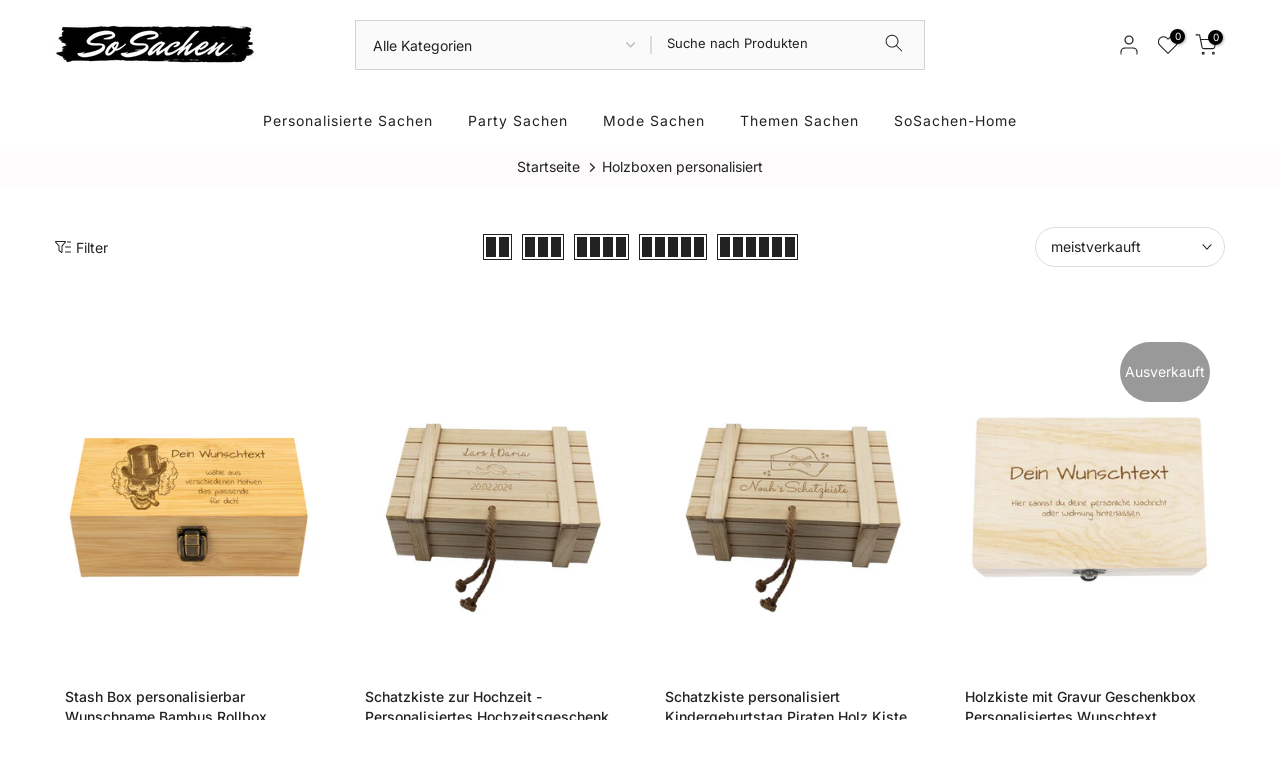

--- FILE ---
content_type: text/html; charset=utf-8
request_url: https://sosachen.de/collections/holzboxen-hochzeit
body_size: 53600
content:
<!doctype html><html class="t4sp-theme t4s-wrapper__full_width hdt-reveal-in-view rtl_false swatch_color_style_2 pr_border_style_1 pr_img_effect_2 enable_eff_img1_true badge_shape_1 css_for_wis_app_true shadow_round_img_false t4s-header__categories is-remove-unavai-2 t4_compare_true t4s-cart-count-0 t4s-pr-ellipsis-false
 no-js" lang="de">
  <head>
 
<meta charset="utf-8">
    <meta http-equiv="X-UA-Compatible" content="IE=edge">
    <meta name="viewport" content="width=device-width, initial-scale=1, height=device-height, minimum-scale=1.0, maximum-scale=1.0">
    <meta name="theme-color" content="#fff">
    <link rel="canonical" href="https://sosachen.de/collections/holzboxen-hochzeit">
    <link rel="preconnect" href="https://cdn.shopify.com" crossorigin>
      <link rel="icon" type="image/png" sizes="16x16" href="//sosachen.de/cdn/shop/files/favicon.png?crop=center&height=16&v=1669969982&width=16">
      <link rel="icon" type="image/png" sizes="32x32" href="//sosachen.de/cdn/shop/files/favicon.png?crop=center&height=32&v=1669969982&width=32">
      <link rel="shortcut icon" type="image/png" href="//sosachen.de/cdn/shop/files/favicon.png?v=1669969982&width=32">
    <link rel="preconnect" href="https://fonts.shopifycdn.com" crossorigin><title>Holzboxen mit Wunschtext &ndash; SoSachen</title>
    <meta name="description" content="Gravierte Holzboxen bei SoSachen: Stilvolle Aufbewahrung trifft Individualität! Unsere personalisierten Holzboxen mit präziser Gravur bieten nicht nur praktischen Stauraum, sondern auch eine einzigartige, persönliche Note. auf. 🌳💼"><meta name="keywords" content="Holzboxen personalisiert, SoSachen, sosachen.de"/><meta name="author" content="The4">

<meta property="og:site_name" content="SoSachen">
<meta property="og:url" content="https://sosachen.de/collections/holzboxen-hochzeit">
<meta property="og:title" content="Holzboxen mit Wunschtext">
<meta property="og:type" content="website">
<meta property="og:description" content="Gravierte Holzboxen bei SoSachen: Stilvolle Aufbewahrung trifft Individualität! Unsere personalisierten Holzboxen mit präziser Gravur bieten nicht nur praktischen Stauraum, sondern auch eine einzigartige, persönliche Note. auf. 🌳💼"><meta property="og:image" content="http://sosachen.de/cdn/shop/files/SoSachen_Logo1_616fceca-f039-4ffc-8548-d8fe438d7701.jpg?height=628&pad_color=fff&v=1630565722&width=1200">
  <meta property="og:image:secure_url" content="https://sosachen.de/cdn/shop/files/SoSachen_Logo1_616fceca-f039-4ffc-8548-d8fe438d7701.jpg?height=628&pad_color=fff&v=1630565722&width=1200">
  <meta property="og:image:width" content="1200">
  <meta property="og:image:height" content="628"><meta name="twitter:site" content="@#"><meta name="twitter:card" content="summary_large_image">
<meta name="twitter:title" content="Holzboxen mit Wunschtext">
<meta name="twitter:description" content="Gravierte Holzboxen bei SoSachen: Stilvolle Aufbewahrung trifft Individualität! Unsere personalisierten Holzboxen mit präziser Gravur bieten nicht nur praktischen Stauraum, sondern auch eine einzigartige, persönliche Note. auf. 🌳💼"><script src="//sosachen.de/cdn/shop/t/35/assets/lazysizes.min.js?v=19113999703148210021754976247" async="async"></script>
    <script src="//sosachen.de/cdn/shop/t/35/assets/global.min.js?v=152447882426438715411754976247" defer="defer"></script>
    <script>window.performance && window.performance.mark && window.performance.mark('shopify.content_for_header.start');</script><meta name="google-site-verification" content="2q77UV4F3x9SRXikgJndTp0RWcg0w50sq5Bb4-8sTWQ">
<meta name="facebook-domain-verification" content="2fvmlyhzynnk6kgl4ilxs75tcn111n">
<meta id="shopify-digital-wallet" name="shopify-digital-wallet" content="/11704696932/digital_wallets/dialog">
<meta name="shopify-checkout-api-token" content="469fd0331f7196fd22d0a9f712853928">
<meta id="in-context-paypal-metadata" data-shop-id="11704696932" data-venmo-supported="false" data-environment="production" data-locale="de_DE" data-paypal-v4="true" data-currency="EUR">
<link rel="alternate" type="application/atom+xml" title="Feed" href="/collections/holzboxen-hochzeit.atom" />
<link rel="next" href="/collections/holzboxen-hochzeit?page=2">
<link rel="alternate" type="application/json+oembed" href="https://sosachen.de/collections/holzboxen-hochzeit.oembed">
<script async="async" src="/checkouts/internal/preloads.js?locale=de-DE"></script>
<link rel="preconnect" href="https://shop.app" crossorigin="anonymous">
<script async="async" src="https://shop.app/checkouts/internal/preloads.js?locale=de-DE&shop_id=11704696932" crossorigin="anonymous"></script>
<script id="apple-pay-shop-capabilities" type="application/json">{"shopId":11704696932,"countryCode":"DE","currencyCode":"EUR","merchantCapabilities":["supports3DS"],"merchantId":"gid:\/\/shopify\/Shop\/11704696932","merchantName":"SoSachen","requiredBillingContactFields":["postalAddress","email"],"requiredShippingContactFields":["postalAddress","email"],"shippingType":"shipping","supportedNetworks":["visa","maestro","masterCard","amex"],"total":{"type":"pending","label":"SoSachen","amount":"1.00"},"shopifyPaymentsEnabled":true,"supportsSubscriptions":true}</script>
<script id="shopify-features" type="application/json">{"accessToken":"469fd0331f7196fd22d0a9f712853928","betas":["rich-media-storefront-analytics"],"domain":"sosachen.de","predictiveSearch":true,"shopId":11704696932,"locale":"de"}</script>
<script>var Shopify = Shopify || {};
Shopify.shop = "alsino.myshopify.com";
Shopify.locale = "de";
Shopify.currency = {"active":"EUR","rate":"1.0"};
Shopify.country = "DE";
Shopify.theme = {"name":"Kalles v4 (4.3.8.1 Auto create)","id":183407182089,"schema_name":"Kalles","schema_version":"4.3.8.1","theme_store_id":null,"role":"main"};
Shopify.theme.handle = "null";
Shopify.theme.style = {"id":null,"handle":null};
Shopify.cdnHost = "sosachen.de/cdn";
Shopify.routes = Shopify.routes || {};
Shopify.routes.root = "/";</script>
<script type="module">!function(o){(o.Shopify=o.Shopify||{}).modules=!0}(window);</script>
<script>!function(o){function n(){var o=[];function n(){o.push(Array.prototype.slice.apply(arguments))}return n.q=o,n}var t=o.Shopify=o.Shopify||{};t.loadFeatures=n(),t.autoloadFeatures=n()}(window);</script>
<script>
  window.ShopifyPay = window.ShopifyPay || {};
  window.ShopifyPay.apiHost = "shop.app\/pay";
  window.ShopifyPay.redirectState = null;
</script>
<script id="shop-js-analytics" type="application/json">{"pageType":"collection"}</script>
<script defer="defer" async type="module" src="//sosachen.de/cdn/shopifycloud/shop-js/modules/v2/client.init-shop-cart-sync_BH0MO3MH.de.esm.js"></script>
<script defer="defer" async type="module" src="//sosachen.de/cdn/shopifycloud/shop-js/modules/v2/chunk.common_BErAfWaM.esm.js"></script>
<script defer="defer" async type="module" src="//sosachen.de/cdn/shopifycloud/shop-js/modules/v2/chunk.modal_DqzNaksh.esm.js"></script>
<script type="module">
  await import("//sosachen.de/cdn/shopifycloud/shop-js/modules/v2/client.init-shop-cart-sync_BH0MO3MH.de.esm.js");
await import("//sosachen.de/cdn/shopifycloud/shop-js/modules/v2/chunk.common_BErAfWaM.esm.js");
await import("//sosachen.de/cdn/shopifycloud/shop-js/modules/v2/chunk.modal_DqzNaksh.esm.js");

  window.Shopify.SignInWithShop?.initShopCartSync?.({"fedCMEnabled":true,"windoidEnabled":true});

</script>
<script>
  window.Shopify = window.Shopify || {};
  if (!window.Shopify.featureAssets) window.Shopify.featureAssets = {};
  window.Shopify.featureAssets['shop-js'] = {"shop-cart-sync":["modules/v2/client.shop-cart-sync__0cGp0nR.de.esm.js","modules/v2/chunk.common_BErAfWaM.esm.js","modules/v2/chunk.modal_DqzNaksh.esm.js"],"init-fed-cm":["modules/v2/client.init-fed-cm_CM6VDTst.de.esm.js","modules/v2/chunk.common_BErAfWaM.esm.js","modules/v2/chunk.modal_DqzNaksh.esm.js"],"init-shop-email-lookup-coordinator":["modules/v2/client.init-shop-email-lookup-coordinator_CBMbWck_.de.esm.js","modules/v2/chunk.common_BErAfWaM.esm.js","modules/v2/chunk.modal_DqzNaksh.esm.js"],"init-windoid":["modules/v2/client.init-windoid_BLu1c52k.de.esm.js","modules/v2/chunk.common_BErAfWaM.esm.js","modules/v2/chunk.modal_DqzNaksh.esm.js"],"shop-button":["modules/v2/client.shop-button_CA8sgLdC.de.esm.js","modules/v2/chunk.common_BErAfWaM.esm.js","modules/v2/chunk.modal_DqzNaksh.esm.js"],"shop-cash-offers":["modules/v2/client.shop-cash-offers_CtGlpQVP.de.esm.js","modules/v2/chunk.common_BErAfWaM.esm.js","modules/v2/chunk.modal_DqzNaksh.esm.js"],"shop-toast-manager":["modules/v2/client.shop-toast-manager_uf2EYvu_.de.esm.js","modules/v2/chunk.common_BErAfWaM.esm.js","modules/v2/chunk.modal_DqzNaksh.esm.js"],"init-shop-cart-sync":["modules/v2/client.init-shop-cart-sync_BH0MO3MH.de.esm.js","modules/v2/chunk.common_BErAfWaM.esm.js","modules/v2/chunk.modal_DqzNaksh.esm.js"],"init-customer-accounts-sign-up":["modules/v2/client.init-customer-accounts-sign-up_GYoAbbBa.de.esm.js","modules/v2/client.shop-login-button_BwiwRr-G.de.esm.js","modules/v2/chunk.common_BErAfWaM.esm.js","modules/v2/chunk.modal_DqzNaksh.esm.js"],"pay-button":["modules/v2/client.pay-button_Fn8OU5F0.de.esm.js","modules/v2/chunk.common_BErAfWaM.esm.js","modules/v2/chunk.modal_DqzNaksh.esm.js"],"init-customer-accounts":["modules/v2/client.init-customer-accounts_hH0NE_bx.de.esm.js","modules/v2/client.shop-login-button_BwiwRr-G.de.esm.js","modules/v2/chunk.common_BErAfWaM.esm.js","modules/v2/chunk.modal_DqzNaksh.esm.js"],"avatar":["modules/v2/client.avatar_BTnouDA3.de.esm.js"],"init-shop-for-new-customer-accounts":["modules/v2/client.init-shop-for-new-customer-accounts_iGaU0q4U.de.esm.js","modules/v2/client.shop-login-button_BwiwRr-G.de.esm.js","modules/v2/chunk.common_BErAfWaM.esm.js","modules/v2/chunk.modal_DqzNaksh.esm.js"],"shop-follow-button":["modules/v2/client.shop-follow-button_DfZt4rU7.de.esm.js","modules/v2/chunk.common_BErAfWaM.esm.js","modules/v2/chunk.modal_DqzNaksh.esm.js"],"checkout-modal":["modules/v2/client.checkout-modal_BkbVv7me.de.esm.js","modules/v2/chunk.common_BErAfWaM.esm.js","modules/v2/chunk.modal_DqzNaksh.esm.js"],"shop-login-button":["modules/v2/client.shop-login-button_BwiwRr-G.de.esm.js","modules/v2/chunk.common_BErAfWaM.esm.js","modules/v2/chunk.modal_DqzNaksh.esm.js"],"lead-capture":["modules/v2/client.lead-capture_uTCHmOe0.de.esm.js","modules/v2/chunk.common_BErAfWaM.esm.js","modules/v2/chunk.modal_DqzNaksh.esm.js"],"shop-login":["modules/v2/client.shop-login_DZ2U4X68.de.esm.js","modules/v2/chunk.common_BErAfWaM.esm.js","modules/v2/chunk.modal_DqzNaksh.esm.js"],"payment-terms":["modules/v2/client.payment-terms_ARjsA2tN.de.esm.js","modules/v2/chunk.common_BErAfWaM.esm.js","modules/v2/chunk.modal_DqzNaksh.esm.js"]};
</script>
<script>(function() {
  var isLoaded = false;
  function asyncLoad() {
    if (isLoaded) return;
    isLoaded = true;
    var urls = ["https:\/\/sdks.automizely.com\/conversions\/v1\/conversions.js?app_connection_id=70e78afd25d1497ca0fd0e5b072d874b\u0026mapped_org_id=8f149b3b67811589d56a42f1e984d354_v1\u0026shop=alsino.myshopify.com","https:\/\/omnisnippet1.com\/inShop\/Embed\/shopify.js?shop=alsino.myshopify.com","https:\/\/analyzely.gropulse.com\/js\/active.js?shop=alsino.myshopify.com"];
    for (var i = 0; i < urls.length; i++) {
      var s = document.createElement('script');
      s.type = 'text/javascript';
      s.async = true;
      s.src = urls[i];
      var x = document.getElementsByTagName('script')[0];
      x.parentNode.insertBefore(s, x);
    }
  };
  if(window.attachEvent) {
    window.attachEvent('onload', asyncLoad);
  } else {
    window.addEventListener('load', asyncLoad, false);
  }
})();</script>
<script id="__st">var __st={"a":11704696932,"offset":3600,"reqid":"f79bcc8b-9a57-4416-ba53-d8487ebb2b4d-1769921437","pageurl":"sosachen.de\/collections\/holzboxen-hochzeit","u":"6a3410422dd4","p":"collection","rtyp":"collection","rid":496693051657};</script>
<script>window.ShopifyPaypalV4VisibilityTracking = true;</script>
<script id="captcha-bootstrap">!function(){'use strict';const t='contact',e='account',n='new_comment',o=[[t,t],['blogs',n],['comments',n],[t,'customer']],c=[[e,'customer_login'],[e,'guest_login'],[e,'recover_customer_password'],[e,'create_customer']],r=t=>t.map((([t,e])=>`form[action*='/${t}']:not([data-nocaptcha='true']) input[name='form_type'][value='${e}']`)).join(','),a=t=>()=>t?[...document.querySelectorAll(t)].map((t=>t.form)):[];function s(){const t=[...o],e=r(t);return a(e)}const i='password',u='form_key',d=['recaptcha-v3-token','g-recaptcha-response','h-captcha-response',i],f=()=>{try{return window.sessionStorage}catch{return}},m='__shopify_v',_=t=>t.elements[u];function p(t,e,n=!1){try{const o=window.sessionStorage,c=JSON.parse(o.getItem(e)),{data:r}=function(t){const{data:e,action:n}=t;return t[m]||n?{data:e,action:n}:{data:t,action:n}}(c);for(const[e,n]of Object.entries(r))t.elements[e]&&(t.elements[e].value=n);n&&o.removeItem(e)}catch(o){console.error('form repopulation failed',{error:o})}}const l='form_type',E='cptcha';function T(t){t.dataset[E]=!0}const w=window,h=w.document,L='Shopify',v='ce_forms',y='captcha';let A=!1;((t,e)=>{const n=(g='f06e6c50-85a8-45c8-87d0-21a2b65856fe',I='https://cdn.shopify.com/shopifycloud/storefront-forms-hcaptcha/ce_storefront_forms_captcha_hcaptcha.v1.5.2.iife.js',D={infoText:'Durch hCaptcha geschützt',privacyText:'Datenschutz',termsText:'Allgemeine Geschäftsbedingungen'},(t,e,n)=>{const o=w[L][v],c=o.bindForm;if(c)return c(t,g,e,D).then(n);var r;o.q.push([[t,g,e,D],n]),r=I,A||(h.body.append(Object.assign(h.createElement('script'),{id:'captcha-provider',async:!0,src:r})),A=!0)});var g,I,D;w[L]=w[L]||{},w[L][v]=w[L][v]||{},w[L][v].q=[],w[L][y]=w[L][y]||{},w[L][y].protect=function(t,e){n(t,void 0,e),T(t)},Object.freeze(w[L][y]),function(t,e,n,w,h,L){const[v,y,A,g]=function(t,e,n){const i=e?o:[],u=t?c:[],d=[...i,...u],f=r(d),m=r(i),_=r(d.filter((([t,e])=>n.includes(e))));return[a(f),a(m),a(_),s()]}(w,h,L),I=t=>{const e=t.target;return e instanceof HTMLFormElement?e:e&&e.form},D=t=>v().includes(t);t.addEventListener('submit',(t=>{const e=I(t);if(!e)return;const n=D(e)&&!e.dataset.hcaptchaBound&&!e.dataset.recaptchaBound,o=_(e),c=g().includes(e)&&(!o||!o.value);(n||c)&&t.preventDefault(),c&&!n&&(function(t){try{if(!f())return;!function(t){const e=f();if(!e)return;const n=_(t);if(!n)return;const o=n.value;o&&e.removeItem(o)}(t);const e=Array.from(Array(32),(()=>Math.random().toString(36)[2])).join('');!function(t,e){_(t)||t.append(Object.assign(document.createElement('input'),{type:'hidden',name:u})),t.elements[u].value=e}(t,e),function(t,e){const n=f();if(!n)return;const o=[...t.querySelectorAll(`input[type='${i}']`)].map((({name:t})=>t)),c=[...d,...o],r={};for(const[a,s]of new FormData(t).entries())c.includes(a)||(r[a]=s);n.setItem(e,JSON.stringify({[m]:1,action:t.action,data:r}))}(t,e)}catch(e){console.error('failed to persist form',e)}}(e),e.submit())}));const S=(t,e)=>{t&&!t.dataset[E]&&(n(t,e.some((e=>e===t))),T(t))};for(const o of['focusin','change'])t.addEventListener(o,(t=>{const e=I(t);D(e)&&S(e,y())}));const B=e.get('form_key'),M=e.get(l),P=B&&M;t.addEventListener('DOMContentLoaded',(()=>{const t=y();if(P)for(const e of t)e.elements[l].value===M&&p(e,B);[...new Set([...A(),...v().filter((t=>'true'===t.dataset.shopifyCaptcha))])].forEach((e=>S(e,t)))}))}(h,new URLSearchParams(w.location.search),n,t,e,['guest_login'])})(!0,!0)}();</script>
<script integrity="sha256-4kQ18oKyAcykRKYeNunJcIwy7WH5gtpwJnB7kiuLZ1E=" data-source-attribution="shopify.loadfeatures" defer="defer" src="//sosachen.de/cdn/shopifycloud/storefront/assets/storefront/load_feature-a0a9edcb.js" crossorigin="anonymous"></script>
<script crossorigin="anonymous" defer="defer" src="//sosachen.de/cdn/shopifycloud/storefront/assets/shopify_pay/storefront-65b4c6d7.js?v=20250812"></script>
<script data-source-attribution="shopify.dynamic_checkout.dynamic.init">var Shopify=Shopify||{};Shopify.PaymentButton=Shopify.PaymentButton||{isStorefrontPortableWallets:!0,init:function(){window.Shopify.PaymentButton.init=function(){};var t=document.createElement("script");t.src="https://sosachen.de/cdn/shopifycloud/portable-wallets/latest/portable-wallets.de.js",t.type="module",document.head.appendChild(t)}};
</script>
<script data-source-attribution="shopify.dynamic_checkout.buyer_consent">
  function portableWalletsHideBuyerConsent(e){var t=document.getElementById("shopify-buyer-consent"),n=document.getElementById("shopify-subscription-policy-button");t&&n&&(t.classList.add("hidden"),t.setAttribute("aria-hidden","true"),n.removeEventListener("click",e))}function portableWalletsShowBuyerConsent(e){var t=document.getElementById("shopify-buyer-consent"),n=document.getElementById("shopify-subscription-policy-button");t&&n&&(t.classList.remove("hidden"),t.removeAttribute("aria-hidden"),n.addEventListener("click",e))}window.Shopify?.PaymentButton&&(window.Shopify.PaymentButton.hideBuyerConsent=portableWalletsHideBuyerConsent,window.Shopify.PaymentButton.showBuyerConsent=portableWalletsShowBuyerConsent);
</script>
<script data-source-attribution="shopify.dynamic_checkout.cart.bootstrap">document.addEventListener("DOMContentLoaded",(function(){function t(){return document.querySelector("shopify-accelerated-checkout-cart, shopify-accelerated-checkout")}if(t())Shopify.PaymentButton.init();else{new MutationObserver((function(e,n){t()&&(Shopify.PaymentButton.init(),n.disconnect())})).observe(document.body,{childList:!0,subtree:!0})}}));
</script>
<script id='scb4127' type='text/javascript' async='' src='https://sosachen.de/cdn/shopifycloud/privacy-banner/storefront-banner.js'></script><link id="shopify-accelerated-checkout-styles" rel="stylesheet" media="screen" href="https://sosachen.de/cdn/shopifycloud/portable-wallets/latest/accelerated-checkout-backwards-compat.css" crossorigin="anonymous">
<style id="shopify-accelerated-checkout-cart">
        #shopify-buyer-consent {
  margin-top: 1em;
  display: inline-block;
  width: 100%;
}

#shopify-buyer-consent.hidden {
  display: none;
}

#shopify-subscription-policy-button {
  background: none;
  border: none;
  padding: 0;
  text-decoration: underline;
  font-size: inherit;
  cursor: pointer;
}

#shopify-subscription-policy-button::before {
  box-shadow: none;
}

      </style>

<script>window.performance && window.performance.mark && window.performance.mark('shopify.content_for_header.end');</script>
<link rel="preload" as="font" href="//sosachen.de/cdn/fonts/inter/inter_n4.b2a3f24c19b4de56e8871f609e73ca7f6d2e2bb9.woff2" type="font/woff2" crossorigin><link rel="preload" as="font" href="//sosachen.de/cdn/fonts/inter/inter_n4.b2a3f24c19b4de56e8871f609e73ca7f6d2e2bb9.woff2" type="font/woff2" crossorigin><link rel="preload" as="font" href="//sosachen.de/cdn/fonts/inter/inter_n4.b2a3f24c19b4de56e8871f609e73ca7f6d2e2bb9.woff2" type="font/woff2" crossorigin><link href="//sosachen.de/cdn/shop/t/35/assets/base.css?v=177167388552361293531754976247" rel="stylesheet" type="text/css" media="all" /><style data-shopify>@font-face {
  font-family: Inter;
  font-weight: 100;
  font-style: normal;
  font-display: swap;
  src: url("//sosachen.de/cdn/fonts/inter/inter_n1.d6922fc1524d5070cfbded04544fe03b84246904.woff2") format("woff2"),
       url("//sosachen.de/cdn/fonts/inter/inter_n1.4a488d8300a3cf27d2b5e3a3b05110d1df51da98.woff") format("woff");
}
@font-face {
  font-family: Inter;
  font-weight: 100;
  font-style: italic;
  font-display: swap;
  src: url("//sosachen.de/cdn/fonts/inter/inter_i1.2c5a13a5a77205fa970c1cf7370d932e0c9ccce8.woff2") format("woff2"),
       url("//sosachen.de/cdn/fonts/inter/inter_i1.adedb66c05a6136693f216cd28f7985b9ee914a6.woff") format("woff");
}
@font-face {
  font-family: Inter;
  font-weight: 200;
  font-style: normal;
  font-display: swap;
  src: url("//sosachen.de/cdn/fonts/inter/inter_n2.63379874490a31b1ac686c7c9582ebe8c6a05610.woff2") format("woff2"),
       url("//sosachen.de/cdn/fonts/inter/inter_n2.f9faac0477da33ae7acd0ad3758c9bcf18cab36b.woff") format("woff");
}
@font-face {
  font-family: Inter;
  font-weight: 200;
  font-style: italic;
  font-display: swap;
  src: url("//sosachen.de/cdn/fonts/inter/inter_i2.0453ae502a2dc903609c39478eb748d1731c97ed.woff2") format("woff2"),
       url("//sosachen.de/cdn/fonts/inter/inter_i2.f20b6cebb1acab49bb9061c5e681d2da059aa626.woff") format("woff");
}
@font-face {
  font-family: Inter;
  font-weight: 300;
  font-style: normal;
  font-display: swap;
  src: url("//sosachen.de/cdn/fonts/inter/inter_n3.6faba940d2e90c9f1c2e0c5c2750b84af59fecc0.woff2") format("woff2"),
       url("//sosachen.de/cdn/fonts/inter/inter_n3.413aa818ec2103383c4ac7c3744c464d04b4db49.woff") format("woff");
}
@font-face {
  font-family: Inter;
  font-weight: 300;
  font-style: italic;
  font-display: swap;
  src: url("//sosachen.de/cdn/fonts/inter/inter_i3.6d51b5c1aff0e6286c06ee460a22e95b7c89d160.woff2") format("woff2"),
       url("//sosachen.de/cdn/fonts/inter/inter_i3.125e6a7560f210d08832797e294849204cda4973.woff") format("woff");
}
@font-face {
  font-family: Inter;
  font-weight: 400;
  font-style: normal;
  font-display: swap;
  src: url("//sosachen.de/cdn/fonts/inter/inter_n4.b2a3f24c19b4de56e8871f609e73ca7f6d2e2bb9.woff2") format("woff2"),
       url("//sosachen.de/cdn/fonts/inter/inter_n4.af8052d517e0c9ffac7b814872cecc27ae1fa132.woff") format("woff");
}
@font-face {
  font-family: Inter;
  font-weight: 400;
  font-style: italic;
  font-display: swap;
  src: url("//sosachen.de/cdn/fonts/inter/inter_i4.feae1981dda792ab80d117249d9c7e0f1017e5b3.woff2") format("woff2"),
       url("//sosachen.de/cdn/fonts/inter/inter_i4.62773b7113d5e5f02c71486623cf828884c85c6e.woff") format("woff");
}
@font-face {
  font-family: Inter;
  font-weight: 500;
  font-style: normal;
  font-display: swap;
  src: url("//sosachen.de/cdn/fonts/inter/inter_n5.d7101d5e168594dd06f56f290dd759fba5431d97.woff2") format("woff2"),
       url("//sosachen.de/cdn/fonts/inter/inter_n5.5332a76bbd27da00474c136abb1ca3cbbf259068.woff") format("woff");
}
@font-face {
  font-family: Inter;
  font-weight: 500;
  font-style: italic;
  font-display: swap;
  src: url("//sosachen.de/cdn/fonts/inter/inter_i5.4474f48e6ab2b1e01aa2b6d942dd27fa24f2d99f.woff2") format("woff2"),
       url("//sosachen.de/cdn/fonts/inter/inter_i5.493dbd6ee8e49f4ad722ebb68d92f201af2c2f56.woff") format("woff");
}
@font-face {
  font-family: Inter;
  font-weight: 600;
  font-style: normal;
  font-display: swap;
  src: url("//sosachen.de/cdn/fonts/inter/inter_n6.771af0474a71b3797eb38f3487d6fb79d43b6877.woff2") format("woff2"),
       url("//sosachen.de/cdn/fonts/inter/inter_n6.88c903d8f9e157d48b73b7777d0642925bcecde7.woff") format("woff");
}
@font-face {
  font-family: Inter;
  font-weight: 600;
  font-style: italic;
  font-display: swap;
  src: url("//sosachen.de/cdn/fonts/inter/inter_i6.3bbe0fe1c7ee4f282f9c2e296f3e4401a48cbe19.woff2") format("woff2"),
       url("//sosachen.de/cdn/fonts/inter/inter_i6.8bea21f57a10d5416ddf685e2c91682ec237876d.woff") format("woff");
}
@font-face {
  font-family: Inter;
  font-weight: 700;
  font-style: normal;
  font-display: swap;
  src: url("//sosachen.de/cdn/fonts/inter/inter_n7.02711e6b374660cfc7915d1afc1c204e633421e4.woff2") format("woff2"),
       url("//sosachen.de/cdn/fonts/inter/inter_n7.6dab87426f6b8813070abd79972ceaf2f8d3b012.woff") format("woff");
}
@font-face {
  font-family: Inter;
  font-weight: 700;
  font-style: italic;
  font-display: swap;
  src: url("//sosachen.de/cdn/fonts/inter/inter_i7.b377bcd4cc0f160622a22d638ae7e2cd9b86ea4c.woff2") format("woff2"),
       url("//sosachen.de/cdn/fonts/inter/inter_i7.7c69a6a34e3bb44fcf6f975857e13b9a9b25beb4.woff") format("woff");
}
@font-face {
  font-family: Inter;
  font-weight: 800;
  font-style: normal;
  font-display: swap;
  src: url("//sosachen.de/cdn/fonts/inter/inter_n8.d15c916037fee1656886aab64725534609d62cc8.woff2") format("woff2"),
       url("//sosachen.de/cdn/fonts/inter/inter_n8.c88637171fecf10ab2d88c89dbf06f41a1ae8be5.woff") format("woff");
}
@font-face {
  font-family: Inter;
  font-weight: 800;
  font-style: italic;
  font-display: swap;
  src: url("//sosachen.de/cdn/fonts/inter/inter_i8.43b36d1ed012e0be95ad40ae98653a2b7e349b3b.woff2") format("woff2"),
       url("//sosachen.de/cdn/fonts/inter/inter_i8.29421c96cbf447cbe238e558a27b1cb27b01b743.woff") format("woff");
}
@font-face {
  font-family: Inter;
  font-weight: 900;
  font-style: normal;
  font-display: swap;
  src: url("//sosachen.de/cdn/fonts/inter/inter_n9.5eeac4b640934cb12c98bb58e5b212c8a842a731.woff2") format("woff2"),
       url("//sosachen.de/cdn/fonts/inter/inter_n9.a68b28f7e46ea1faab81e409809ee4919dd6e3f0.woff") format("woff");
}
@font-face {
  font-family: Inter;
  font-weight: 900;
  font-style: italic;
  font-display: swap;
  src: url("//sosachen.de/cdn/fonts/inter/inter_i9.d229976d7ffd40dcab77d1b5d677b06fa3f92945.woff2") format("woff2"),
       url("//sosachen.de/cdn/fonts/inter/inter_i9.ed2ed118dc454c50160c647d59717916128bea79.woff") format("woff");
}
@font-face {
  font-family: Poppins;
  font-weight: 100;
  font-style: normal;
  font-display: swap;
  src: url("//sosachen.de/cdn/fonts/poppins/poppins_n1.91f1f2f2f3840810961af59e3a012dcc97d8ef59.woff2") format("woff2"),
       url("//sosachen.de/cdn/fonts/poppins/poppins_n1.58d050ae3fe39914ce84b159a8c37ae874d01bfc.woff") format("woff");
}
@font-face {
  font-family: Poppins;
  font-weight: 100;
  font-style: italic;
  font-display: swap;
  src: url("//sosachen.de/cdn/fonts/poppins/poppins_i1.12212c673bc6295d62eea1ca2437af51233e5e67.woff2") format("woff2"),
       url("//sosachen.de/cdn/fonts/poppins/poppins_i1.57d27b035fa9c9ec7ce7020cd2ed80055da92d77.woff") format("woff");
}
@font-face {
  font-family: Poppins;
  font-weight: 200;
  font-style: normal;
  font-display: swap;
  src: url("//sosachen.de/cdn/fonts/poppins/poppins_n2.99893b093cc6b797a8baf99180056d9e77320b68.woff2") format("woff2"),
       url("//sosachen.de/cdn/fonts/poppins/poppins_n2.c218f0380a81801a28158673003c167a54d2d69c.woff") format("woff");
}
@font-face {
  font-family: Poppins;
  font-weight: 200;
  font-style: italic;
  font-display: swap;
  src: url("//sosachen.de/cdn/fonts/poppins/poppins_i2.7783fc51c19908d12281d3f99718d10ab5348963.woff2") format("woff2"),
       url("//sosachen.de/cdn/fonts/poppins/poppins_i2.34fc94f042b7f47b1448d25c4247572d2f33189b.woff") format("woff");
}
@font-face {
  font-family: Poppins;
  font-weight: 300;
  font-style: normal;
  font-display: swap;
  src: url("//sosachen.de/cdn/fonts/poppins/poppins_n3.05f58335c3209cce17da4f1f1ab324ebe2982441.woff2") format("woff2"),
       url("//sosachen.de/cdn/fonts/poppins/poppins_n3.6971368e1f131d2c8ff8e3a44a36b577fdda3ff5.woff") format("woff");
}
@font-face {
  font-family: Poppins;
  font-weight: 300;
  font-style: italic;
  font-display: swap;
  src: url("//sosachen.de/cdn/fonts/poppins/poppins_i3.8536b4423050219f608e17f134fe9ea3b01ed890.woff2") format("woff2"),
       url("//sosachen.de/cdn/fonts/poppins/poppins_i3.0f4433ada196bcabf726ed78f8e37e0995762f7f.woff") format("woff");
}
@font-face {
  font-family: Poppins;
  font-weight: 400;
  font-style: normal;
  font-display: swap;
  src: url("//sosachen.de/cdn/fonts/poppins/poppins_n4.0ba78fa5af9b0e1a374041b3ceaadf0a43b41362.woff2") format("woff2"),
       url("//sosachen.de/cdn/fonts/poppins/poppins_n4.214741a72ff2596839fc9760ee7a770386cf16ca.woff") format("woff");
}
@font-face {
  font-family: Poppins;
  font-weight: 400;
  font-style: italic;
  font-display: swap;
  src: url("//sosachen.de/cdn/fonts/poppins/poppins_i4.846ad1e22474f856bd6b81ba4585a60799a9f5d2.woff2") format("woff2"),
       url("//sosachen.de/cdn/fonts/poppins/poppins_i4.56b43284e8b52fc64c1fd271f289a39e8477e9ec.woff") format("woff");
}
@font-face {
  font-family: Poppins;
  font-weight: 500;
  font-style: normal;
  font-display: swap;
  src: url("//sosachen.de/cdn/fonts/poppins/poppins_n5.ad5b4b72b59a00358afc706450c864c3c8323842.woff2") format("woff2"),
       url("//sosachen.de/cdn/fonts/poppins/poppins_n5.33757fdf985af2d24b32fcd84c9a09224d4b2c39.woff") format("woff");
}
@font-face {
  font-family: Poppins;
  font-weight: 500;
  font-style: italic;
  font-display: swap;
  src: url("//sosachen.de/cdn/fonts/poppins/poppins_i5.6acfce842c096080e34792078ef3cb7c3aad24d4.woff2") format("woff2"),
       url("//sosachen.de/cdn/fonts/poppins/poppins_i5.a49113e4fe0ad7fd7716bd237f1602cbec299b3c.woff") format("woff");
}
@font-face {
  font-family: Poppins;
  font-weight: 600;
  font-style: normal;
  font-display: swap;
  src: url("//sosachen.de/cdn/fonts/poppins/poppins_n6.aa29d4918bc243723d56b59572e18228ed0786f6.woff2") format("woff2"),
       url("//sosachen.de/cdn/fonts/poppins/poppins_n6.5f815d845fe073750885d5b7e619ee00e8111208.woff") format("woff");
}
@font-face {
  font-family: Poppins;
  font-weight: 600;
  font-style: italic;
  font-display: swap;
  src: url("//sosachen.de/cdn/fonts/poppins/poppins_i6.bb8044d6203f492888d626dafda3c2999253e8e9.woff2") format("woff2"),
       url("//sosachen.de/cdn/fonts/poppins/poppins_i6.e233dec1a61b1e7dead9f920159eda42280a02c3.woff") format("woff");
}
@font-face {
  font-family: Poppins;
  font-weight: 700;
  font-style: normal;
  font-display: swap;
  src: url("//sosachen.de/cdn/fonts/poppins/poppins_n7.56758dcf284489feb014a026f3727f2f20a54626.woff2") format("woff2"),
       url("//sosachen.de/cdn/fonts/poppins/poppins_n7.f34f55d9b3d3205d2cd6f64955ff4b36f0cfd8da.woff") format("woff");
}
@font-face {
  font-family: Poppins;
  font-weight: 700;
  font-style: italic;
  font-display: swap;
  src: url("//sosachen.de/cdn/fonts/poppins/poppins_i7.42fd71da11e9d101e1e6c7932199f925f9eea42d.woff2") format("woff2"),
       url("//sosachen.de/cdn/fonts/poppins/poppins_i7.ec8499dbd7616004e21155106d13837fff4cf556.woff") format("woff");
}
@font-face {
  font-family: Poppins;
  font-weight: 800;
  font-style: normal;
  font-display: swap;
  src: url("//sosachen.de/cdn/fonts/poppins/poppins_n8.580200d05bca09e2e0c6f4c922047c227dfa8e8c.woff2") format("woff2"),
       url("//sosachen.de/cdn/fonts/poppins/poppins_n8.f4450f472fdcbe9e829f3583ebd559988f5a3d25.woff") format("woff");
}
@font-face {
  font-family: Poppins;
  font-weight: 800;
  font-style: italic;
  font-display: swap;
  src: url("//sosachen.de/cdn/fonts/poppins/poppins_i8.55af7c89c62b8603457a34c5936ad3b39f67e29c.woff2") format("woff2"),
       url("//sosachen.de/cdn/fonts/poppins/poppins_i8.1143b85f67a233999703c64471299cee6bc83160.woff") format("woff");
}
@font-face {
  font-family: Poppins;
  font-weight: 900;
  font-style: normal;
  font-display: swap;
  src: url("//sosachen.de/cdn/fonts/poppins/poppins_n9.eb6b9ef01b62e777a960bfd02fc9fb4918cd3eab.woff2") format("woff2"),
       url("//sosachen.de/cdn/fonts/poppins/poppins_n9.6501a5bd018e348b6d5d6e8c335f9e7d32a80c36.woff") format("woff");
}
@font-face {
  font-family: Poppins;
  font-weight: 900;
  font-style: italic;
  font-display: swap;
  src: url("//sosachen.de/cdn/fonts/poppins/poppins_i9.c9d778054c6973c207cbc167d4355fd67c665d16.woff2") format("woff2"),
       url("//sosachen.de/cdn/fonts/poppins/poppins_i9.67b02f99c1e5afe159943a603851cb6b6276ba49.woff") format("woff");
}
@font-face {
  font-family: "Libre Baskerville";
  font-weight: 400;
  font-style: normal;
  font-display: swap;
  src: url("//sosachen.de/cdn/fonts/libre_baskerville/librebaskerville_n4.2ec9ee517e3ce28d5f1e6c6e75efd8a97e59c189.woff2") format("woff2"),
       url("//sosachen.de/cdn/fonts/libre_baskerville/librebaskerville_n4.323789551b85098885c8eccedfb1bd8f25f56007.woff") format("woff");
}
:root {
        
         /* CSS Variables */
        --wrapper-mw      : 1420px;
        --font-family-1   : Inter, sans-serif;;
        --font-family-2   : Poppins, sans-serif;;
        --font-family-3   : "Libre Baskerville", serif;;
        --font-body-family   : Inter, sans-serif;;
        --font-heading-family: Inter, sans-serif;;
       
        
        --t4s-success-color       : #428445;
        --t4s-success-color-rgb   : 66, 132, 69;
        --t4s-warning-color       : #e0b252;
        --t4s-warning-color-rgb   : 224, 178, 82;
        --t4s-error-color         : #EB001B;
        --t4s-error-color-rgb     : 235, 0, 27;
        --t4s-light-color         : #ffffff;
        --t4s-dark-color          : #222222;
        --t4s-highlight-color     : #ec0101;
        --t4s-tooltip-background  : #383838;
        --t4s-tooltip-color       : #fff;
        --primary-sw-color        : #333;
        --primary-sw-color-rgb    : 51, 51, 51;
        --border-sw-color         : #ddd;
        --secondary-sw-color      : #878787;
        --primary-price-color     : #222222;
        --secondary-price-color   : #878787;
        
        --t4s-body-background     : #fff;
        --text-color              : #222222;
        --text-color-rgb          : 34, 34, 34;
        --heading-color           : #222222;
        --accent-color            : #222222;
        --accent-color-rgb        : 34, 34, 34;
        --accent-color-darken     : #000000;
        --accent-color-hover      : var(--accent-color-darken);
        --secondary-color         : #222;
        --secondary-color-rgb     : 34, 34, 34;
        --link-color              : #878787;
        --link-color-hover        : #878787;
        --border-color            : #ddd;
        --border-color-rgb        : 221, 221, 221;
        --border-primary-color    : #333;
        --button-background       : #222;
        --button-color            : #fff;
        --button-background-hover : #222222;
        --button-color-hover      : #fff;

        --sale-badge-background    : #ff4e00;
        --sale-badge-color         : #fff;
        --new-badge-background     : #109533;
        --new-badge-color          : #fff;
        --preorder-badge-background: #0774d7;
        --preorder-badge-color     : #fff;
        --soldout-badge-background : #999999;
        --soldout-badge-color      : #fff;
        --custom-badge-background  : #00A500;
        --custom-badge-color       : #fff;/* Shopify related variables */
        --payment-terms-background-color: ;
        
        --lz-background: #f5f5f5;
        --lz-img: url("//sosachen.de/cdn/shop/t/35/assets/t4s_loader.svg?v=133642612034008088341754976336");}

    html {
      font-size: 62.5%;
      height: 100%;
    }

    body {
      margin: 0;
      overflow-x: hidden;
      font-size:14px;
      letter-spacing: 0px;
      color: var(--text-color);
      font-family: var(--font-body-family);
      line-height: 1.7;
      font-weight: 400;
      -webkit-font-smoothing: auto;
      -moz-osx-font-smoothing: auto;
    }
    /*
    @media screen and (min-width: 750px) {
      body {
        font-size: 1.6rem;
      }
    }
    */

    h1, h2, h3, h4, h5, h6, .t4s_as_title {
      color: var(--heading-color);
      font-family: var(--font-heading-family);
      line-height: 1.4;
      font-weight: 600;
      letter-spacing: 0px;
    }
    h1 { font-size: 37px }
    h2 { font-size: 29px }
    h3 { font-size: 23px }
    h4 { font-size: 18px }
    h5 { font-size: 17px }
    h6 { font-size: 15.5px }
    a,.t4s_as_link {
      /* font-family: var(--font-link-family); */
      color: var(--link-color);
    }
    a:hover,.t4s_as_link:hover {
      color: var(--link-color-hover);
    }
    button,
    input,
    optgroup,
    select,
    textarea {
      border-color: var(--border-color);
    }
    .t4s_as_button,
    button,
    input[type="button"]:not(.t4s-btn),
    input[type="reset"],
    input[type="submit"]:not(.t4s-btn) {
      font-family: var(--font-button-family);
      color: var(--button-color);
      background-color: var(--button-background);
      border-color: var(--button-background);
    }
    .t4s_as_button:hover,
    button:hover,
    input[type="button"]:not(.t4s-btn):hover, 
    input[type="reset"]:hover,
    input[type="submit"]:not(.t4s-btn):hover  {
      color: var(--button-color-hover);
      background-color: var(--button-background-hover);
      border-color: var(--button-background-hover);
    }
    
    .t4s-cp,.t4s-color-accent { color : var(--accent-color) }.t4s-ct,.t4s-color-text { color : var(--text-color) }.t4s-ch,.t4ss-color-heading { color : var(--heading-color) }.t4s-csecondary { color : var(--secondary-color) }
    
    .t4s-fnt-fm-1 {
      font-family: var(--font-family-1) !important;
    }
    .t4s-fnt-fm-2 {
      font-family: var(--font-family-2) !important;
    }
    .t4s-fnt-fm-3 {
      font-family: var(--font-family-3) !important;
    }
    .t4s-cr {
        color: var(--t4s-highlight-color);
    }
    .t4s-price__sale { color: var(--primary-price-color); }.t4s-fix-overflow.t4s-row { max-width: 100vw;margin-left: auto;margin-right: auto;}.lazyloadt4s-opt {opacity: 1 !important;transition: opacity 0s, transform 1s !important;}.t4s-d-block {display: block;}.t4s-d-none {display: none;}@media (min-width: 768px) {.t4s-d-md-block {display: block;}.t4s-d-md-none {display: none; }}@media (min-width: 1025px) {.t4s-d-lg-block {display: block;}.t4s-d-lg-none {display: none; }}@media (prefers-reduced-motion: no-preference) {
    :root {
    --duration-extra-long: .6s;
    --ease-out-slow: cubic-bezier(0, 0, .3, 1);
    --animation-slide-in: revealSlideIn var(--duration-extra-long) var(--ease-out-slow) forwards;
    --animation-fade-in: reveaFadeIn var(--duration-extra-long)  var(--ease-out-slow);
    }

    .hdt-reveal-in-view :where([hdt-reveal="fade-in"], [hdt-reveal="slide-in"]):not([animationend]) {
      opacity: .01;
    }

    .hdt-reveal-in-view [hdt-reveal="slide-in"]:not([animationend]) {
      transform: translateY(2rem);
    }

    .hdt-reveal-in-view [hdt-reveal="fade-in"]:not(.hdt-reveal--offscreen, [animationend]) {
      opacity: 1;
      animation: var(--animation-fade-in);
    }

    .hdt-reveal-in-view [hdt-reveal="slide-in"]:not(.hdt-reveal--offscreen, [animationend]) {
      animation: var(--animation-slide-in);
      animation-delay: calc(var(--animation-order, 0) * 75ms);
    }.hdt-reveal-in-view .flickityt4s:not(.flickityt4s-enabled) [hdt-reveal="fade-in"],
    .hdt-reveal-in-view .flickityt4s:not(.flickityt4s-enabled) [hdt-reveal="slide-in"] {
      animation-iteration-count: 0;
    }
    .hdt-reveal-in-view .flickityt4s.t4s-enabled:not(.flickityt4s-enabled) [hdt-reveal="fade-in"],
    .hdt-reveal-in-view .flickityt4s.t4s-enabled:not(.flickityt4s-enabled) [hdt-reveal="slide-in"] {
      animation-iteration-count: 1;
    }
    @media (min-width:768px){
      .hdt-reveal-in-view .flickityt4s.carousel-disable-md:not(.flickityt4s-enabled) [hdt-reveal="fade-in"],
      .hdt-reveal-in-view .flickityt4s.carousel-disable-md:not(.flickityt4s-enabled) [hdt-reveal="slide-in"] {
        animation-iteration-count: 1;
      }
    }

    .hdt-reveal-in-view :where([hdt-reveal="fade-in"].hdt-reveal--design-mode, [hdt-reveal="slide-in"].hdt-reveal--design-mode, [hdt-reveal]:not(.hdt-reveal--offscreen).hdt-reveal--cancel):not([animationend]) {
      opacity: 1;
      animation: none;
      transition: none;
    }

    .hdt-reveal-in-view [hdt-reveal="slide-in"]:not([animationend]).hdt-reveal--design-mode {
      transform: translateY(0);
    }

    @keyframes revealSlideIn {
      from {
        transform: translateY(2rem);
        opacity: 0.01;
      }
      to {
        transform: translateY(0);
        opacity: 1;
      }
    }

    @keyframes reveaFadeIn {
      from {
        opacity: 0.01;
      }
      to {
        opacity: 1;
      }
    }
  }</style><script>
  const isBehaviorSmooth = 'scrollBehavior' in document.documentElement.style && getComputedStyle(document.documentElement).scrollBehavior === 'smooth';
  const t4sXMLHttpRequest = window.XMLHttpRequest, documentElementT4s = document.documentElement; documentElementT4s.className = documentElementT4s.className.replace('no-js', 'js');function loadImageT4s(_this) { _this.classList.add('lazyloadt4sed')};(function() { const matchMediaHoverT4s = (window.matchMedia('(-moz-touch-enabled: 1), (hover: none)')).matches; documentElementT4s.className += ((window.CSS && window.CSS.supports('(position: sticky) or (position: -webkit-sticky)')) ? ' t4sp-sticky' : ' t4sp-no-sticky'); documentElementT4s.className += matchMediaHoverT4s ? ' t4sp-no-hover' : ' t4sp-hover'; window.onpageshow = function() { if (performance.navigation.type === 2) {document.dispatchEvent(new CustomEvent('cart:refresh'))} }; if (!matchMediaHoverT4s && window.width > 1024) { document.addEventListener('mousemove', function(evt) { documentElementT4s.classList.replace('t4sp-no-hover','t4sp-hover'); document.dispatchEvent(new CustomEvent('theme:hover')); }, {once : true} ); } }());</script><script>const RevealT4s=function(){const e="hdt-reveal",n=e+"--offscreen",t=e+"--cancel",s=e=>{const n=e.target;n.isAnimationend&&(n.setAttribute("animationend",""),n.removeEventListener("animationend",s))};function o(e,o){e.forEach((e,r)=>{const i=e.target;i.setAttribute("observed",""),e.isIntersecting?(i.isUnobserve=!0,i.classList.contains(n)&&i.classList.remove(n),o.unobserve(i)):i.isUnobserve||(i.classList.add(n),i.classList.remove(t)),i.isAnimationend=!0,i.addEventListener("animationend",s)})}return function(n=document,t=!1){const s=Array.from(n.querySelectorAll(`[${e}]:not([observed])`));if(0===s.length)return;if(t)return void s.forEach(n=>{n.classList.add(e+"--design-mode")});const r=new IntersectionObserver(o,{rootMargin:"0px 0px -50px 0px"});s.forEach(e=>r.observe(e))}}();window.matchMedia("(prefers-reduced-motion: no-preference)").matches&&(window.addEventListener("DOMContentLoaded",()=>RevealT4s()),Shopify.designMode&&(document.addEventListener("shopify:section:load",e=>RevealT4s(e.target,!0)),document.addEventListener("shopify:section:reorder",()=>RevealT4s(document,!0))));</script><link rel="stylesheet" href="//sosachen.de/cdn/shop/t/35/assets/ecomrise-colors.css?v=47824910511829063421754976247" media="print" onload="this.media='all'"><!-- BEGIN app block: shopify://apps/judge-me-reviews/blocks/judgeme_core/61ccd3b1-a9f2-4160-9fe9-4fec8413e5d8 --><!-- Start of Judge.me Core -->






<link rel="dns-prefetch" href="https://cdnwidget.judge.me">
<link rel="dns-prefetch" href="https://cdn.judge.me">
<link rel="dns-prefetch" href="https://cdn1.judge.me">
<link rel="dns-prefetch" href="https://api.judge.me">

<script data-cfasync='false' class='jdgm-settings-script'>window.jdgmSettings={"pagination":5,"disable_web_reviews":false,"badge_no_review_text":"Keine Bewertungen","badge_n_reviews_text":"{{ n }} Bewertung/Bewertungen","hide_badge_preview_if_no_reviews":true,"badge_hide_text":false,"enforce_center_preview_badge":false,"widget_title":"Kundenbewertungen","widget_open_form_text":"Bewertung schreiben","widget_close_form_text":"Bewertung abbrechen","widget_refresh_page_text":"Seite aktualisieren","widget_summary_text":"Basierend auf {{ number_of_reviews }} Bewertung/Bewertungen","widget_no_review_text":"Schreiben Sie die erste Bewertung","widget_name_field_text":"Anzeigename","widget_verified_name_field_text":"Verifizierter Name (öffentlich)","widget_name_placeholder_text":"Anzeigename","widget_required_field_error_text":"Dieses Feld ist erforderlich.","widget_email_field_text":"E-Mail-Adresse","widget_verified_email_field_text":"Verifizierte E-Mail (privat, kann nicht bearbeitet werden)","widget_email_placeholder_text":"Ihre E-Mail-Adresse","widget_email_field_error_text":"Bitte geben Sie eine gültige E-Mail-Adresse ein.","widget_rating_field_text":"Bewertung","widget_review_title_field_text":"Bewertungstitel","widget_review_title_placeholder_text":"Geben Sie Ihrer Bewertung einen Titel","widget_review_body_field_text":"Bewertungsinhalt","widget_review_body_placeholder_text":"Beginnen Sie hier zu schreiben...","widget_pictures_field_text":"Bild/Video (optional)","widget_submit_review_text":"Bewertung abschicken","widget_submit_verified_review_text":"Verifizierte Bewertung abschicken","widget_submit_success_msg_with_auto_publish":"Vielen Dank! Bitte aktualisieren Sie die Seite in wenigen Momenten, um Ihre Bewertung zu sehen. Sie können Ihre Bewertung entfernen oder bearbeiten, indem Sie sich bei \u003ca href='https://judge.me/login' target='_blank' rel='nofollow noopener'\u003eJudge.me\u003c/a\u003e anmelden","widget_submit_success_msg_no_auto_publish":"Vielen Dank! Ihre Bewertung wird veröffentlicht, sobald sie vom Shop-Administrator genehmigt wurde. Sie können Ihre Bewertung entfernen oder bearbeiten, indem Sie sich bei \u003ca href='https://judge.me/login' target='_blank' rel='nofollow noopener'\u003eJudge.me\u003c/a\u003e anmelden","widget_show_default_reviews_out_of_total_text":"Es werden {{ n_reviews_shown }} von {{ n_reviews }} Bewertungen angezeigt.","widget_show_all_link_text":"Alle anzeigen","widget_show_less_link_text":"Weniger anzeigen","widget_author_said_text":"{{ reviewer_name }} sagte:","widget_days_text":"vor {{ n }} Tag/Tagen","widget_weeks_text":"vor {{ n }} Woche/Wochen","widget_months_text":"vor {{ n }} Monat/Monaten","widget_years_text":"vor {{ n }} Jahr/Jahren","widget_yesterday_text":"Gestern","widget_today_text":"Heute","widget_replied_text":"\u003e\u003e {{ shop_name }} antwortete:","widget_read_more_text":"Mehr lesen","widget_reviewer_name_as_initial":"","widget_rating_filter_color":"#fbcd0a","widget_rating_filter_see_all_text":"Alle Bewertungen anzeigen","widget_sorting_most_recent_text":"Neueste","widget_sorting_highest_rating_text":"Höchste Bewertung","widget_sorting_lowest_rating_text":"Niedrigste Bewertung","widget_sorting_with_pictures_text":"Nur Bilder","widget_sorting_most_helpful_text":"Hilfreichste","widget_open_question_form_text":"Eine Frage stellen","widget_reviews_subtab_text":"Bewertungen","widget_questions_subtab_text":"Fragen","widget_question_label_text":"Frage","widget_answer_label_text":"Antwort","widget_question_placeholder_text":"Schreiben Sie hier Ihre Frage","widget_submit_question_text":"Frage absenden","widget_question_submit_success_text":"Vielen Dank für Ihre Frage! Wir werden Sie benachrichtigen, sobald sie beantwortet wird.","verified_badge_text":"Verifiziert","verified_badge_bg_color":"","verified_badge_text_color":"","verified_badge_placement":"left-of-reviewer-name","widget_review_max_height":"","widget_hide_border":false,"widget_social_share":false,"widget_thumb":false,"widget_review_location_show":false,"widget_location_format":"","all_reviews_include_out_of_store_products":true,"all_reviews_out_of_store_text":"(außerhalb des Shops)","all_reviews_pagination":100,"all_reviews_product_name_prefix_text":"über","enable_review_pictures":true,"enable_question_anwser":false,"widget_theme":"default","review_date_format":"mm/dd/yyyy","default_sort_method":"most-recent","widget_product_reviews_subtab_text":"Produktbewertungen","widget_shop_reviews_subtab_text":"Shop-Bewertungen","widget_other_products_reviews_text":"Bewertungen für andere Produkte","widget_store_reviews_subtab_text":"Shop-Bewertungen","widget_no_store_reviews_text":"Dieser Shop hat noch keine Bewertungen erhalten","widget_web_restriction_product_reviews_text":"Dieses Produkt hat noch keine Bewertungen erhalten","widget_no_items_text":"Keine Elemente gefunden","widget_show_more_text":"Mehr anzeigen","widget_write_a_store_review_text":"Shop-Bewertung schreiben","widget_other_languages_heading":"Bewertungen in anderen Sprachen","widget_translate_review_text":"Bewertung übersetzen nach {{ language }}","widget_translating_review_text":"Übersetzung läuft...","widget_show_original_translation_text":"Original anzeigen ({{ language }})","widget_translate_review_failed_text":"Bewertung konnte nicht übersetzt werden.","widget_translate_review_retry_text":"Erneut versuchen","widget_translate_review_try_again_later_text":"Versuchen Sie es später noch einmal","show_product_url_for_grouped_product":false,"widget_sorting_pictures_first_text":"Bilder zuerst","show_pictures_on_all_rev_page_mobile":false,"show_pictures_on_all_rev_page_desktop":false,"floating_tab_hide_mobile_install_preference":false,"floating_tab_button_name":"★ Bewertungen","floating_tab_title":"Lassen Sie Kunden für uns sprechen","floating_tab_button_color":"","floating_tab_button_background_color":"","floating_tab_url":"","floating_tab_url_enabled":false,"floating_tab_tab_style":"text","all_reviews_text_badge_text":"Kunden bewerten uns mit {{ shop.metafields.judgeme.all_reviews_rating | round: 1 }}/5 basierend auf {{ shop.metafields.judgeme.all_reviews_count }} Bewertungen.","all_reviews_text_badge_text_branded_style":"{{ shop.metafields.judgeme.all_reviews_rating | round: 1 }} von 5 Sternen basierend auf {{ shop.metafields.judgeme.all_reviews_count }} Bewertungen","is_all_reviews_text_badge_a_link":false,"show_stars_for_all_reviews_text_badge":false,"all_reviews_text_badge_url":"","all_reviews_text_style":"branded","all_reviews_text_color_style":"judgeme_brand_color","all_reviews_text_color":"#108474","all_reviews_text_show_jm_brand":false,"featured_carousel_show_header":true,"featured_carousel_title":"Lassen Sie Kunden für uns sprechen","testimonials_carousel_title":"Kunden sagen uns","videos_carousel_title":"Echte Kunden-Geschichten","cards_carousel_title":"Kunden sagen uns","featured_carousel_count_text":"aus {{ n }} Bewertungen","featured_carousel_add_link_to_all_reviews_page":false,"featured_carousel_url":"","featured_carousel_show_images":true,"featured_carousel_autoslide_interval":5,"featured_carousel_arrows_on_the_sides":false,"featured_carousel_height":250,"featured_carousel_width":80,"featured_carousel_image_size":0,"featured_carousel_image_height":250,"featured_carousel_arrow_color":"#eeeeee","verified_count_badge_style":"branded","verified_count_badge_orientation":"horizontal","verified_count_badge_color_style":"judgeme_brand_color","verified_count_badge_color":"#108474","is_verified_count_badge_a_link":false,"verified_count_badge_url":"","verified_count_badge_show_jm_brand":true,"widget_rating_preset_default":5,"widget_first_sub_tab":"product-reviews","widget_show_histogram":true,"widget_histogram_use_custom_color":false,"widget_pagination_use_custom_color":false,"widget_star_use_custom_color":false,"widget_verified_badge_use_custom_color":false,"widget_write_review_use_custom_color":false,"picture_reminder_submit_button":"Upload Pictures","enable_review_videos":false,"mute_video_by_default":false,"widget_sorting_videos_first_text":"Videos zuerst","widget_review_pending_text":"Ausstehend","featured_carousel_items_for_large_screen":3,"social_share_options_order":"Facebook,Twitter","remove_microdata_snippet":true,"disable_json_ld":false,"enable_json_ld_products":false,"preview_badge_show_question_text":false,"preview_badge_no_question_text":"Keine Fragen","preview_badge_n_question_text":"{{ number_of_questions }} Frage/Fragen","qa_badge_show_icon":false,"qa_badge_position":"same-row","remove_judgeme_branding":false,"widget_add_search_bar":false,"widget_search_bar_placeholder":"Suchen","widget_sorting_verified_only_text":"Nur verifizierte","featured_carousel_theme":"default","featured_carousel_show_rating":true,"featured_carousel_show_title":true,"featured_carousel_show_body":true,"featured_carousel_show_date":false,"featured_carousel_show_reviewer":true,"featured_carousel_show_product":false,"featured_carousel_header_background_color":"#108474","featured_carousel_header_text_color":"#ffffff","featured_carousel_name_product_separator":"reviewed","featured_carousel_full_star_background":"#108474","featured_carousel_empty_star_background":"#dadada","featured_carousel_vertical_theme_background":"#f9fafb","featured_carousel_verified_badge_enable":true,"featured_carousel_verified_badge_color":"#108474","featured_carousel_border_style":"round","featured_carousel_review_line_length_limit":3,"featured_carousel_more_reviews_button_text":"Mehr Bewertungen lesen","featured_carousel_view_product_button_text":"Produkt ansehen","all_reviews_page_load_reviews_on":"scroll","all_reviews_page_load_more_text":"Mehr Bewertungen laden","disable_fb_tab_reviews":false,"enable_ajax_cdn_cache":false,"widget_advanced_speed_features":5,"widget_public_name_text":"wird öffentlich angezeigt wie","default_reviewer_name":"John Smith","default_reviewer_name_has_non_latin":true,"widget_reviewer_anonymous":"Anonym","medals_widget_title":"Judge.me Bewertungsmedaillen","medals_widget_background_color":"#f9fafb","medals_widget_position":"footer_all_pages","medals_widget_border_color":"#f9fafb","medals_widget_verified_text_position":"left","medals_widget_use_monochromatic_version":false,"medals_widget_elements_color":"#108474","show_reviewer_avatar":true,"widget_invalid_yt_video_url_error_text":"Keine YouTube-Video-URL","widget_max_length_field_error_text":"Bitte geben Sie nicht mehr als {0} Zeichen ein.","widget_show_country_flag":false,"widget_show_collected_via_shop_app":true,"widget_verified_by_shop_badge_style":"light","widget_verified_by_shop_text":"Verifiziert vom Shop","widget_show_photo_gallery":false,"widget_load_with_code_splitting":true,"widget_ugc_install_preference":false,"widget_ugc_title":"Von uns hergestellt, von Ihnen geteilt","widget_ugc_subtitle":"Markieren Sie uns, um Ihr Bild auf unserer Seite zu sehen","widget_ugc_arrows_color":"#ffffff","widget_ugc_primary_button_text":"Jetzt kaufen","widget_ugc_primary_button_background_color":"#108474","widget_ugc_primary_button_text_color":"#ffffff","widget_ugc_primary_button_border_width":"0","widget_ugc_primary_button_border_style":"none","widget_ugc_primary_button_border_color":"#108474","widget_ugc_primary_button_border_radius":"25","widget_ugc_secondary_button_text":"Mehr laden","widget_ugc_secondary_button_background_color":"#ffffff","widget_ugc_secondary_button_text_color":"#108474","widget_ugc_secondary_button_border_width":"2","widget_ugc_secondary_button_border_style":"solid","widget_ugc_secondary_button_border_color":"#108474","widget_ugc_secondary_button_border_radius":"25","widget_ugc_reviews_button_text":"Bewertungen ansehen","widget_ugc_reviews_button_background_color":"#ffffff","widget_ugc_reviews_button_text_color":"#108474","widget_ugc_reviews_button_border_width":"2","widget_ugc_reviews_button_border_style":"solid","widget_ugc_reviews_button_border_color":"#108474","widget_ugc_reviews_button_border_radius":"25","widget_ugc_reviews_button_link_to":"judgeme-reviews-page","widget_ugc_show_post_date":true,"widget_ugc_max_width":"800","widget_rating_metafield_value_type":true,"widget_primary_color":"#108474","widget_enable_secondary_color":false,"widget_secondary_color":"#edf5f5","widget_summary_average_rating_text":"{{ average_rating }} von 5","widget_media_grid_title":"Kundenfotos \u0026 -videos","widget_media_grid_see_more_text":"Mehr sehen","widget_round_style":false,"widget_show_product_medals":true,"widget_verified_by_judgeme_text":"Verifiziert von Judge.me","widget_show_store_medals":true,"widget_verified_by_judgeme_text_in_store_medals":"Verifiziert von Judge.me","widget_media_field_exceed_quantity_message":"Entschuldigung, wir können nur {{ max_media }} für eine Bewertung akzeptieren.","widget_media_field_exceed_limit_message":"{{ file_name }} ist zu groß, bitte wählen Sie ein {{ media_type }} kleiner als {{ size_limit }}MB.","widget_review_submitted_text":"Bewertung abgesendet!","widget_question_submitted_text":"Frage abgesendet!","widget_close_form_text_question":"Abbrechen","widget_write_your_answer_here_text":"Schreiben Sie hier Ihre Antwort","widget_enabled_branded_link":true,"widget_show_collected_by_judgeme":false,"widget_reviewer_name_color":"","widget_write_review_text_color":"","widget_write_review_bg_color":"","widget_collected_by_judgeme_text":"gesammelt von Judge.me","widget_pagination_type":"standard","widget_load_more_text":"Mehr laden","widget_load_more_color":"#108474","widget_full_review_text":"Vollständige Bewertung","widget_read_more_reviews_text":"Mehr Bewertungen lesen","widget_read_questions_text":"Fragen lesen","widget_questions_and_answers_text":"Fragen \u0026 Antworten","widget_verified_by_text":"Verifiziert von","widget_verified_text":"Verifiziert","widget_number_of_reviews_text":"{{ number_of_reviews }} Bewertungen","widget_back_button_text":"Zurück","widget_next_button_text":"Weiter","widget_custom_forms_filter_button":"Filter","custom_forms_style":"horizontal","widget_show_review_information":false,"how_reviews_are_collected":"Wie werden Bewertungen gesammelt?","widget_show_review_keywords":false,"widget_gdpr_statement":"Wie wir Ihre Daten verwenden: Wir kontaktieren Sie nur bezüglich der von Ihnen abgegebenen Bewertung und nur, wenn nötig. Durch das Absenden Ihrer Bewertung stimmen Sie den \u003ca href='https://judge.me/terms' target='_blank' rel='nofollow noopener'\u003eNutzungsbedingungen\u003c/a\u003e, der \u003ca href='https://judge.me/privacy' target='_blank' rel='nofollow noopener'\u003eDatenschutzrichtlinie\u003c/a\u003e und den \u003ca href='https://judge.me/content-policy' target='_blank' rel='nofollow noopener'\u003eInhaltsrichtlinien\u003c/a\u003e von Judge.me zu.","widget_multilingual_sorting_enabled":false,"widget_translate_review_content_enabled":false,"widget_translate_review_content_method":"manual","popup_widget_review_selection":"automatically_with_pictures","popup_widget_round_border_style":true,"popup_widget_show_title":true,"popup_widget_show_body":true,"popup_widget_show_reviewer":false,"popup_widget_show_product":true,"popup_widget_show_pictures":true,"popup_widget_use_review_picture":true,"popup_widget_show_on_home_page":true,"popup_widget_show_on_product_page":true,"popup_widget_show_on_collection_page":true,"popup_widget_show_on_cart_page":true,"popup_widget_position":"bottom_left","popup_widget_first_review_delay":5,"popup_widget_duration":5,"popup_widget_interval":5,"popup_widget_review_count":5,"popup_widget_hide_on_mobile":true,"review_snippet_widget_round_border_style":true,"review_snippet_widget_card_color":"#FFFFFF","review_snippet_widget_slider_arrows_background_color":"#FFFFFF","review_snippet_widget_slider_arrows_color":"#000000","review_snippet_widget_star_color":"#108474","show_product_variant":false,"all_reviews_product_variant_label_text":"Variante: ","widget_show_verified_branding":true,"widget_ai_summary_title":"Kunden sagen","widget_ai_summary_disclaimer":"KI-gestützte Bewertungszusammenfassung basierend auf aktuellen Kundenbewertungen","widget_show_ai_summary":false,"widget_show_ai_summary_bg":false,"widget_show_review_title_input":false,"redirect_reviewers_invited_via_email":"external_form","request_store_review_after_product_review":true,"request_review_other_products_in_order":false,"review_form_color_scheme":"default","review_form_corner_style":"square","review_form_star_color":{},"review_form_text_color":"#333333","review_form_background_color":"#ffffff","review_form_field_background_color":"#fafafa","review_form_button_color":{},"review_form_button_text_color":"#ffffff","review_form_modal_overlay_color":"#000000","review_content_screen_title_text":"Wie würden Sie dieses Produkt bewerten?","review_content_introduction_text":"Wir würden uns freuen, wenn Sie etwas über Ihre Erfahrung teilen würden.","store_review_form_title_text":"Wie würden Sie diesen Shop bewerten?","store_review_form_introduction_text":"Wir würden uns freuen, wenn Sie etwas über Ihre Erfahrung teilen würden.","show_review_guidance_text":true,"one_star_review_guidance_text":"Schlecht","five_star_review_guidance_text":"Großartig","customer_information_screen_title_text":"Über Sie","customer_information_introduction_text":"Bitte teilen Sie uns mehr über sich mit.","custom_questions_screen_title_text":"Ihre Erfahrung im Detail","custom_questions_introduction_text":"Hier sind einige Fragen, die uns helfen, mehr über Ihre Erfahrung zu verstehen.","review_submitted_screen_title_text":"Vielen Dank für Ihre Bewertung!","review_submitted_screen_thank_you_text":"Wir verarbeiten sie und sie wird bald im Shop erscheinen.","review_submitted_screen_email_verification_text":"Bitte bestätigen Sie Ihre E-Mail-Adresse, indem Sie auf den Link klicken, den wir Ihnen gerade gesendet haben. Dies hilft uns, die Bewertungen authentisch zu halten.","review_submitted_request_store_review_text":"Möchten Sie Ihre Erfahrung beim Einkaufen bei uns teilen?","review_submitted_review_other_products_text":"Möchten Sie diese Produkte bewerten?","store_review_screen_title_text":"Möchten Sie Ihre Erfahrung mit uns teilen?","store_review_introduction_text":"Wir würden uns freuen, wenn Sie etwas über Ihre Erfahrung teilen würden.","reviewer_media_screen_title_picture_text":"Bild teilen","reviewer_media_introduction_picture_text":"Laden Sie ein Foto hoch, um Ihre Bewertung zu unterstützen.","reviewer_media_screen_title_video_text":"Video teilen","reviewer_media_introduction_video_text":"Laden Sie ein Video hoch, um Ihre Bewertung zu unterstützen.","reviewer_media_screen_title_picture_or_video_text":"Bild oder Video teilen","reviewer_media_introduction_picture_or_video_text":"Laden Sie ein Foto oder Video hoch, um Ihre Bewertung zu unterstützen.","reviewer_media_youtube_url_text":"Fügen Sie hier Ihre Youtube-URL ein","advanced_settings_next_step_button_text":"Weiter","advanced_settings_close_review_button_text":"Schließen","modal_write_review_flow":true,"write_review_flow_required_text":"Erforderlich","write_review_flow_privacy_message_text":"Wir respektieren Ihre Privatsphäre.","write_review_flow_anonymous_text":"Bewertung als anonym","write_review_flow_visibility_text":"Dies wird nicht für andere Kunden sichtbar sein.","write_review_flow_multiple_selection_help_text":"Wählen Sie so viele aus, wie Sie möchten","write_review_flow_single_selection_help_text":"Wählen Sie eine Option","write_review_flow_required_field_error_text":"Dieses Feld ist erforderlich","write_review_flow_invalid_email_error_text":"Bitte geben Sie eine gültige E-Mail-Adresse ein","write_review_flow_max_length_error_text":"Max. {{ max_length }} Zeichen.","write_review_flow_media_upload_text":"\u003cb\u003eZum Hochladen klicken\u003c/b\u003e oder ziehen und ablegen","write_review_flow_gdpr_statement":"Wir kontaktieren Sie nur bei Bedarf bezüglich Ihrer Bewertung. Mit dem Absenden Ihrer Bewertung stimmen Sie unseren \u003ca href='https://judge.me/terms' target='_blank' rel='nofollow noopener'\u003eGeschäftsbedingungen\u003c/a\u003e und unserer \u003ca href='https://judge.me/privacy' target='_blank' rel='nofollow noopener'\u003eDatenschutzrichtlinie\u003c/a\u003e zu.","rating_only_reviews_enabled":false,"show_negative_reviews_help_screen":false,"new_review_flow_help_screen_rating_threshold":3,"negative_review_resolution_screen_title_text":"Erzählen Sie uns mehr","negative_review_resolution_text":"Ihre Erfahrung ist uns wichtig. Falls es Probleme mit Ihrem Kauf gab, sind wir hier, um zu helfen. Zögern Sie nicht, uns zu kontaktieren, wir würden gerne die Gelegenheit haben, die Dinge zu korrigieren.","negative_review_resolution_button_text":"Kontaktieren Sie uns","negative_review_resolution_proceed_with_review_text":"Hinterlassen Sie eine Bewertung","negative_review_resolution_subject":"Problem mit dem Kauf von {{ shop_name }}.{{ order_name }}","preview_badge_collection_page_install_status":false,"widget_review_custom_css":"","preview_badge_custom_css":"","preview_badge_stars_count":"5-stars","featured_carousel_custom_css":"","floating_tab_custom_css":"","all_reviews_widget_custom_css":"","medals_widget_custom_css":"","verified_badge_custom_css":"","all_reviews_text_custom_css":"","transparency_badges_collected_via_store_invite":false,"transparency_badges_from_another_provider":false,"transparency_badges_collected_from_store_visitor":false,"transparency_badges_collected_by_verified_review_provider":false,"transparency_badges_earned_reward":false,"transparency_badges_collected_via_store_invite_text":"Bewertung gesammelt durch eine Einladung zum Shop","transparency_badges_from_another_provider_text":"Bewertung gesammelt von einem anderen Anbieter","transparency_badges_collected_from_store_visitor_text":"Bewertung gesammelt von einem Shop-Besucher","transparency_badges_written_in_google_text":"Bewertung in Google geschrieben","transparency_badges_written_in_etsy_text":"Bewertung in Etsy geschrieben","transparency_badges_written_in_shop_app_text":"Bewertung in Shop App geschrieben","transparency_badges_earned_reward_text":"Bewertung erhielt eine Belohnung für zukünftige Bestellungen","product_review_widget_per_page":10,"widget_store_review_label_text":"Shop-Bewertung","checkout_comment_extension_title_on_product_page":"Customer Comments","checkout_comment_extension_num_latest_comment_show":5,"checkout_comment_extension_format":"name_and_timestamp","checkout_comment_customer_name":"last_initial","checkout_comment_comment_notification":true,"preview_badge_collection_page_install_preference":false,"preview_badge_home_page_install_preference":false,"preview_badge_product_page_install_preference":false,"review_widget_install_preference":"","review_carousel_install_preference":false,"floating_reviews_tab_install_preference":"none","verified_reviews_count_badge_install_preference":false,"all_reviews_text_install_preference":false,"review_widget_best_location":false,"judgeme_medals_install_preference":false,"review_widget_revamp_enabled":false,"review_widget_qna_enabled":false,"review_widget_header_theme":"minimal","review_widget_widget_title_enabled":true,"review_widget_header_text_size":"medium","review_widget_header_text_weight":"regular","review_widget_average_rating_style":"compact","review_widget_bar_chart_enabled":true,"review_widget_bar_chart_type":"numbers","review_widget_bar_chart_style":"standard","review_widget_expanded_media_gallery_enabled":false,"review_widget_reviews_section_theme":"standard","review_widget_image_style":"thumbnails","review_widget_review_image_ratio":"square","review_widget_stars_size":"medium","review_widget_verified_badge":"standard_text","review_widget_review_title_text_size":"medium","review_widget_review_text_size":"medium","review_widget_review_text_length":"medium","review_widget_number_of_columns_desktop":3,"review_widget_carousel_transition_speed":5,"review_widget_custom_questions_answers_display":"always","review_widget_button_text_color":"#FFFFFF","review_widget_text_color":"#000000","review_widget_lighter_text_color":"#7B7B7B","review_widget_corner_styling":"soft","review_widget_review_word_singular":"Bewertung","review_widget_review_word_plural":"Bewertungen","review_widget_voting_label":"Hilfreich?","review_widget_shop_reply_label":"Antwort von {{ shop_name }}:","review_widget_filters_title":"Filter","qna_widget_question_word_singular":"Frage","qna_widget_question_word_plural":"Fragen","qna_widget_answer_reply_label":"Antwort von {{ answerer_name }}:","qna_content_screen_title_text":"Frage dieses Produkts stellen","qna_widget_question_required_field_error_text":"Bitte geben Sie Ihre Frage ein.","qna_widget_flow_gdpr_statement":"Wir kontaktieren Sie nur bei Bedarf bezüglich Ihrer Frage. Mit dem Absenden Ihrer Frage stimmen Sie unseren \u003ca href='https://judge.me/terms' target='_blank' rel='nofollow noopener'\u003eGeschäftsbedingungen\u003c/a\u003e und unserer \u003ca href='https://judge.me/privacy' target='_blank' rel='nofollow noopener'\u003eDatenschutzrichtlinie\u003c/a\u003e zu.","qna_widget_question_submitted_text":"Danke für Ihre Frage!","qna_widget_close_form_text_question":"Schließen","qna_widget_question_submit_success_text":"Wir werden Ihnen per E-Mail informieren, wenn wir Ihre Frage beantworten.","all_reviews_widget_v2025_enabled":false,"all_reviews_widget_v2025_header_theme":"default","all_reviews_widget_v2025_widget_title_enabled":true,"all_reviews_widget_v2025_header_text_size":"medium","all_reviews_widget_v2025_header_text_weight":"regular","all_reviews_widget_v2025_average_rating_style":"compact","all_reviews_widget_v2025_bar_chart_enabled":true,"all_reviews_widget_v2025_bar_chart_type":"numbers","all_reviews_widget_v2025_bar_chart_style":"standard","all_reviews_widget_v2025_expanded_media_gallery_enabled":false,"all_reviews_widget_v2025_show_store_medals":true,"all_reviews_widget_v2025_show_photo_gallery":true,"all_reviews_widget_v2025_show_review_keywords":false,"all_reviews_widget_v2025_show_ai_summary":false,"all_reviews_widget_v2025_show_ai_summary_bg":false,"all_reviews_widget_v2025_add_search_bar":false,"all_reviews_widget_v2025_default_sort_method":"most-recent","all_reviews_widget_v2025_reviews_per_page":10,"all_reviews_widget_v2025_reviews_section_theme":"default","all_reviews_widget_v2025_image_style":"thumbnails","all_reviews_widget_v2025_review_image_ratio":"square","all_reviews_widget_v2025_stars_size":"medium","all_reviews_widget_v2025_verified_badge":"bold_badge","all_reviews_widget_v2025_review_title_text_size":"medium","all_reviews_widget_v2025_review_text_size":"medium","all_reviews_widget_v2025_review_text_length":"medium","all_reviews_widget_v2025_number_of_columns_desktop":3,"all_reviews_widget_v2025_carousel_transition_speed":5,"all_reviews_widget_v2025_custom_questions_answers_display":"always","all_reviews_widget_v2025_show_product_variant":false,"all_reviews_widget_v2025_show_reviewer_avatar":true,"all_reviews_widget_v2025_reviewer_name_as_initial":"","all_reviews_widget_v2025_review_location_show":false,"all_reviews_widget_v2025_location_format":"","all_reviews_widget_v2025_show_country_flag":false,"all_reviews_widget_v2025_verified_by_shop_badge_style":"light","all_reviews_widget_v2025_social_share":false,"all_reviews_widget_v2025_social_share_options_order":"Facebook,Twitter,LinkedIn,Pinterest","all_reviews_widget_v2025_pagination_type":"standard","all_reviews_widget_v2025_button_text_color":"#FFFFFF","all_reviews_widget_v2025_text_color":"#000000","all_reviews_widget_v2025_lighter_text_color":"#7B7B7B","all_reviews_widget_v2025_corner_styling":"soft","all_reviews_widget_v2025_title":"Kundenbewertungen","all_reviews_widget_v2025_ai_summary_title":"Kunden sagen über diesen Shop","all_reviews_widget_v2025_no_review_text":"Schreiben Sie die erste Bewertung","platform":"shopify","branding_url":"https://app.judge.me/reviews","branding_text":"Unterstützt von Judge.me","locale":"en","reply_name":"SoSachen","widget_version":"3.0","footer":true,"autopublish":true,"review_dates":true,"enable_custom_form":false,"shop_locale":"de","enable_multi_locales_translations":false,"show_review_title_input":false,"review_verification_email_status":"always","can_be_branded":true,"reply_name_text":"SoSachen"};</script> <style class='jdgm-settings-style'>﻿.jdgm-xx{left:0}:root{--jdgm-primary-color: #108474;--jdgm-secondary-color: rgba(16,132,116,0.1);--jdgm-star-color: #108474;--jdgm-write-review-text-color: white;--jdgm-write-review-bg-color: #108474;--jdgm-paginate-color: #108474;--jdgm-border-radius: 0;--jdgm-reviewer-name-color: #108474}.jdgm-histogram__bar-content{background-color:#108474}.jdgm-rev[data-verified-buyer=true] .jdgm-rev__icon.jdgm-rev__icon:after,.jdgm-rev__buyer-badge.jdgm-rev__buyer-badge{color:white;background-color:#108474}.jdgm-review-widget--small .jdgm-gallery.jdgm-gallery .jdgm-gallery__thumbnail-link:nth-child(8) .jdgm-gallery__thumbnail-wrapper.jdgm-gallery__thumbnail-wrapper:before{content:"Mehr sehen"}@media only screen and (min-width: 768px){.jdgm-gallery.jdgm-gallery .jdgm-gallery__thumbnail-link:nth-child(8) .jdgm-gallery__thumbnail-wrapper.jdgm-gallery__thumbnail-wrapper:before{content:"Mehr sehen"}}.jdgm-prev-badge[data-average-rating='0.00']{display:none !important}.jdgm-author-all-initials{display:none !important}.jdgm-author-last-initial{display:none !important}.jdgm-rev-widg__title{visibility:hidden}.jdgm-rev-widg__summary-text{visibility:hidden}.jdgm-prev-badge__text{visibility:hidden}.jdgm-rev__prod-link-prefix:before{content:'über'}.jdgm-rev__variant-label:before{content:'Variante: '}.jdgm-rev__out-of-store-text:before{content:'(außerhalb des Shops)'}@media only screen and (min-width: 768px){.jdgm-rev__pics .jdgm-rev_all-rev-page-picture-separator,.jdgm-rev__pics .jdgm-rev__product-picture{display:none}}@media only screen and (max-width: 768px){.jdgm-rev__pics .jdgm-rev_all-rev-page-picture-separator,.jdgm-rev__pics .jdgm-rev__product-picture{display:none}}.jdgm-preview-badge[data-template="product"]{display:none !important}.jdgm-preview-badge[data-template="collection"]{display:none !important}.jdgm-preview-badge[data-template="index"]{display:none !important}.jdgm-review-widget[data-from-snippet="true"]{display:none !important}.jdgm-verified-count-badget[data-from-snippet="true"]{display:none !important}.jdgm-carousel-wrapper[data-from-snippet="true"]{display:none !important}.jdgm-all-reviews-text[data-from-snippet="true"]{display:none !important}.jdgm-medals-section[data-from-snippet="true"]{display:none !important}.jdgm-ugc-media-wrapper[data-from-snippet="true"]{display:none !important}.jdgm-rev__transparency-badge[data-badge-type="review_collected_via_store_invitation"]{display:none !important}.jdgm-rev__transparency-badge[data-badge-type="review_collected_from_another_provider"]{display:none !important}.jdgm-rev__transparency-badge[data-badge-type="review_collected_from_store_visitor"]{display:none !important}.jdgm-rev__transparency-badge[data-badge-type="review_written_in_etsy"]{display:none !important}.jdgm-rev__transparency-badge[data-badge-type="review_written_in_google_business"]{display:none !important}.jdgm-rev__transparency-badge[data-badge-type="review_written_in_shop_app"]{display:none !important}.jdgm-rev__transparency-badge[data-badge-type="review_earned_for_future_purchase"]{display:none !important}.jdgm-review-snippet-widget .jdgm-rev-snippet-widget__cards-container .jdgm-rev-snippet-card{border-radius:8px;background:#fff}.jdgm-review-snippet-widget .jdgm-rev-snippet-widget__cards-container .jdgm-rev-snippet-card__rev-rating .jdgm-star{color:#108474}.jdgm-review-snippet-widget .jdgm-rev-snippet-widget__prev-btn,.jdgm-review-snippet-widget .jdgm-rev-snippet-widget__next-btn{border-radius:50%;background:#fff}.jdgm-review-snippet-widget .jdgm-rev-snippet-widget__prev-btn>svg,.jdgm-review-snippet-widget .jdgm-rev-snippet-widget__next-btn>svg{fill:#000}.jdgm-full-rev-modal.rev-snippet-widget .jm-mfp-container .jm-mfp-content,.jdgm-full-rev-modal.rev-snippet-widget .jm-mfp-container .jdgm-full-rev__icon,.jdgm-full-rev-modal.rev-snippet-widget .jm-mfp-container .jdgm-full-rev__pic-img,.jdgm-full-rev-modal.rev-snippet-widget .jm-mfp-container .jdgm-full-rev__reply{border-radius:8px}.jdgm-full-rev-modal.rev-snippet-widget .jm-mfp-container .jdgm-full-rev[data-verified-buyer="true"] .jdgm-full-rev__icon::after{border-radius:8px}.jdgm-full-rev-modal.rev-snippet-widget .jm-mfp-container .jdgm-full-rev .jdgm-rev__buyer-badge{border-radius:calc( 8px / 2 )}.jdgm-full-rev-modal.rev-snippet-widget .jm-mfp-container .jdgm-full-rev .jdgm-full-rev__replier::before{content:'SoSachen'}.jdgm-full-rev-modal.rev-snippet-widget .jm-mfp-container .jdgm-full-rev .jdgm-full-rev__product-button{border-radius:calc( 8px * 6 )}
</style> <style class='jdgm-settings-style'></style>

  
  
  
  <style class='jdgm-miracle-styles'>
  @-webkit-keyframes jdgm-spin{0%{-webkit-transform:rotate(0deg);-ms-transform:rotate(0deg);transform:rotate(0deg)}100%{-webkit-transform:rotate(359deg);-ms-transform:rotate(359deg);transform:rotate(359deg)}}@keyframes jdgm-spin{0%{-webkit-transform:rotate(0deg);-ms-transform:rotate(0deg);transform:rotate(0deg)}100%{-webkit-transform:rotate(359deg);-ms-transform:rotate(359deg);transform:rotate(359deg)}}@font-face{font-family:'JudgemeStar';src:url("[data-uri]") format("woff");font-weight:normal;font-style:normal}.jdgm-star{font-family:'JudgemeStar';display:inline !important;text-decoration:none !important;padding:0 4px 0 0 !important;margin:0 !important;font-weight:bold;opacity:1;-webkit-font-smoothing:antialiased;-moz-osx-font-smoothing:grayscale}.jdgm-star:hover{opacity:1}.jdgm-star:last-of-type{padding:0 !important}.jdgm-star.jdgm--on:before{content:"\e000"}.jdgm-star.jdgm--off:before{content:"\e001"}.jdgm-star.jdgm--half:before{content:"\e002"}.jdgm-widget *{margin:0;line-height:1.4;-webkit-box-sizing:border-box;-moz-box-sizing:border-box;box-sizing:border-box;-webkit-overflow-scrolling:touch}.jdgm-hidden{display:none !important;visibility:hidden !important}.jdgm-temp-hidden{display:none}.jdgm-spinner{width:40px;height:40px;margin:auto;border-radius:50%;border-top:2px solid #eee;border-right:2px solid #eee;border-bottom:2px solid #eee;border-left:2px solid #ccc;-webkit-animation:jdgm-spin 0.8s infinite linear;animation:jdgm-spin 0.8s infinite linear}.jdgm-spinner:empty{display:block}.jdgm-prev-badge{display:block !important}

</style>


  
  
   


<script data-cfasync='false' class='jdgm-script'>
!function(e){window.jdgm=window.jdgm||{},jdgm.CDN_HOST="https://cdnwidget.judge.me/",jdgm.CDN_HOST_ALT="https://cdn2.judge.me/cdn/widget_frontend/",jdgm.API_HOST="https://api.judge.me/",jdgm.CDN_BASE_URL="https://cdn.shopify.com/extensions/019c1033-b3a9-7ad3-b9bf-61b1f669de2a/judgeme-extensions-330/assets/",
jdgm.docReady=function(d){(e.attachEvent?"complete"===e.readyState:"loading"!==e.readyState)?
setTimeout(d,0):e.addEventListener("DOMContentLoaded",d)},jdgm.loadCSS=function(d,t,o,a){
!o&&jdgm.loadCSS.requestedUrls.indexOf(d)>=0||(jdgm.loadCSS.requestedUrls.push(d),
(a=e.createElement("link")).rel="stylesheet",a.class="jdgm-stylesheet",a.media="nope!",
a.href=d,a.onload=function(){this.media="all",t&&setTimeout(t)},e.body.appendChild(a))},
jdgm.loadCSS.requestedUrls=[],jdgm.loadJS=function(e,d){var t=new XMLHttpRequest;
t.onreadystatechange=function(){4===t.readyState&&(Function(t.response)(),d&&d(t.response))},
t.open("GET",e),t.onerror=function(){if(e.indexOf(jdgm.CDN_HOST)===0&&jdgm.CDN_HOST_ALT!==jdgm.CDN_HOST){var f=e.replace(jdgm.CDN_HOST,jdgm.CDN_HOST_ALT);jdgm.loadJS(f,d)}},t.send()},jdgm.docReady((function(){(window.jdgmLoadCSS||e.querySelectorAll(
".jdgm-widget, .jdgm-all-reviews-page").length>0)&&(jdgmSettings.widget_load_with_code_splitting?
parseFloat(jdgmSettings.widget_version)>=3?jdgm.loadCSS(jdgm.CDN_HOST+"widget_v3/base.css"):
jdgm.loadCSS(jdgm.CDN_HOST+"widget/base.css"):jdgm.loadCSS(jdgm.CDN_HOST+"shopify_v2.css"),
jdgm.loadJS(jdgm.CDN_HOST+"loa"+"der.js"))}))}(document);
</script>
<noscript><link rel="stylesheet" type="text/css" media="all" href="https://cdnwidget.judge.me/shopify_v2.css"></noscript>

<!-- BEGIN app snippet: theme_fix_tags --><script>
  (function() {
    var jdgmThemeFixes = null;
    if (!jdgmThemeFixes) return;
    var thisThemeFix = jdgmThemeFixes[Shopify.theme.id];
    if (!thisThemeFix) return;

    if (thisThemeFix.html) {
      document.addEventListener("DOMContentLoaded", function() {
        var htmlDiv = document.createElement('div');
        htmlDiv.classList.add('jdgm-theme-fix-html');
        htmlDiv.innerHTML = thisThemeFix.html;
        document.body.append(htmlDiv);
      });
    };

    if (thisThemeFix.css) {
      var styleTag = document.createElement('style');
      styleTag.classList.add('jdgm-theme-fix-style');
      styleTag.innerHTML = thisThemeFix.css;
      document.head.append(styleTag);
    };

    if (thisThemeFix.js) {
      var scriptTag = document.createElement('script');
      scriptTag.classList.add('jdgm-theme-fix-script');
      scriptTag.innerHTML = thisThemeFix.js;
      document.head.append(scriptTag);
    };
  })();
</script>
<!-- END app snippet -->
<!-- End of Judge.me Core -->



<!-- END app block --><!-- BEGIN app block: shopify://apps/analyzely-google-analytics-4/blocks/analyzely/b3a3a697-6f42-4507-a5ae-c447f6da2c9d -->

  <!-- Global site tag (gtag.js) - Google Analytics -->
  <script
    async
    src="https://www.googletagmanager.com/gtag/js?id=G-GWMX3X5SZF&l=analyzelyDataLayer"
  ></script>
  <script>
    // save analyzely data to session storage if available
    sessionStorage.setItem('groPulseAnalyzelyData', JSON.stringify({"serverSideEvent":{"measurementSecret":"","isEnable":false},"googleAccount":{"selectedAccount":"357037113","selectedProperty":"491436767"},"trackingConsent":{"isEnable":false},"_id":"66bcabd9677dbeeff07abaee","shopName":"alsino.myshopify.com","__v":0,"analyticsVersion":"ga4","createdAt":"2024-08-14T13:06:33.312Z","isECActive":false,"isManually":false,"measurementId":"G-GWMX3X5SZF","updatedAt":"2025-11-07T06:08:20.379Z","isShippingAdded":false,"isTaxAdded":false,"selectedDataLayer":[],"dashboardAppEmbeddedStatus":true}));

    const isGroPulseAnalyzelyWebPixelLoaded = Boolean(sessionStorage.getItem("isGroPulseAnalyzelyWebPixelLoaded"));

    window.analyzelyDataLayer = window.analyzelyDataLayer || [];
    function analyzelyGtag() {
      analyzelyDataLayer.push(arguments);
    }

    window.Shopify.loadFeatures([
      {
        name: "consent-tracking-api",
        version: "0.1"
      }
    ], (error) => {
      if (error) {
        throw error;
      }

      const analyzelyTrackingConsentStatus = false;

      if(!analyzelyTrackingConsentStatus){
        const event = new Event("analyzely_consent_set");
        window.dispatchEvent(event);
        return;
      }

      const isTrackingConsentGiven = Shopify.customerPrivacy.userCanBeTracked();
      if (isTrackingConsentGiven) {
        analyzelyGtag('consent', 'default', {
          'ad_storage': 'granted',
          'ad_user_data': 'granted',
          'ad_personalization': 'granted',
          'analytics_storage': 'granted'
        });
      }
      else{
        analyzelyGtag('consent', 'default', {
          'ad_storage': 'denied',
          'ad_user_data': 'denied',
          'ad_personalization': 'denied',
          'analytics_storage': 'denied'
        });
      }
      document.addEventListener("visitorConsentCollected", (event) => {
      if(event.detail.analyticsAllowed) {
        analyzelyGtag('consent', 'update', {
          'ad_storage': 'granted',
          'ad_user_data': 'granted',
          'ad_personalization': 'granted',
          'analytics_storage': 'granted'
        });
      }
      else {
        analyzelyGtag('consent', 'update', {
          'ad_storage': 'denied',
          'ad_user_data': 'denied',
          'ad_personalization': 'denied',
          'analytics_storage': 'denied'
        });
      }
      });
      const event = new Event("analyzely_consent_set");
      window.dispatchEvent(event);
    });

    window.addEventListener("analyzely_consent_set", () => {
      analyzelyGtag('js', new Date());
      analyzelyGtag('config', 'G-GWMX3X5SZF');const startEvent = new Event("analyzely_start_tracking");
      if (document.readyState === "complete") {
        window.dispatchEvent(startEvent);
      } else {
        window.addEventListener("load", () => window.dispatchEvent(startEvent));
      }
    })
  </script>

  <script>
    window.analyzelyGtag = window.analyzelyGtag || function () {};
  </script>
    
  




<!-- END app block --><!-- BEGIN app block: shopify://apps/live-product-options/blocks/app-embed/88bfdf40-5e27-4962-a966-70c8d1e87757 --><script>
  window.theme = window.theme || {};window.theme.moneyFormat = "€{{amount_with_comma_separator}}";window.theme.moneyFormatWithCurrency = "€{{amount_with_comma_separator}} EUR";
  window.theme.currencies = ['EUR','HUF','NOK','PLN','RON','SEK'];
</script><script src="https://assets.cloudlift.app/api/assets/options.js?shop=alsino.myshopify.com" defer="defer"></script>
<!-- END app block --><!-- BEGIN app block: shopify://apps/the4-toolkit/blocks/app-embed/049d73ec-9c99-4c7d-a189-72c9200dcc8f --><script>
    window.THE4 = window.THE4 || {};
    window.THE4.config = window.THE4.config || {};
    window.THE4.customer = null;window.THE4.money_format = "€{{amount_with_comma_separator}}";
        window.THE4.formatMoney = function(t, e) {
            function n(t, e) {
                return void 0 === t ? e : t 
            }
            function o(t, e, o, i) {
                if (e = n(e, 2),
                o = n(o, ","), 
                i = n(i, "."),
                isNaN(t) || null == t)
                    return 0;
                var r = (t = (t / 100).toFixed(e)).split(".");
                return r[0].replace(/(\d)(?=(\d\d\d)+(?!\d))/g, "$1" + o) + (r[1] ? i + r[1] : "")
            }
            "string" == typeof t && (t = t.replace(".", ""));
            var i = ""
            , r = /\{\{\s*(\w+)\s*\}\}/
            , a = e || this.money_format;
            switch (a.match(r)[1]) {
            case "amount":
                i = o(t, 2);
                break;
            case "amount_no_decimals":
                i = o(t, 0);
                break;
            case "amount_with_comma_separator":
                i = o(t, 2, ".", ",");
                break;
            case "amount_with_space_separator":
                i = o(t, 2, " ", ",");
                break;
            case "amount_with_period_and_space_separator":
                i = o(t, 2, " ", ".");
                break;
            case "amount_no_decimals_with_comma_separator":
                i = o(t, 0, ".", ",");
                break;
            case "amount_no_decimals_with_space_separator":
                i = o(t, 0, " ");
                break;
            case "amount_with_apostrophe_separator":
                i = o(t, 2, "'", ".")
            }
            return a.replace(r, i)
        }
</script>
<script type="text/template" id="the4-html-template">
    <div class="the4-loading">
        <svg class="the4-spinner" width="65px" height="65px" viewBox="0 0 66 66" xmlns="http://www.w3.org/2000/svg">
         <circle class="the4-path" fill="none"  stroke="#f04e23" stroke-width="6" stroke-linecap="round" cx="33" cy="33" r="30"></circle>
      </svg>
      </div>
</script>
<!-- END app block --><script src="https://cdn.shopify.com/extensions/019c1033-b3a9-7ad3-b9bf-61b1f669de2a/judgeme-extensions-330/assets/loader.js" type="text/javascript" defer="defer"></script>
<script src="https://cdn.shopify.com/extensions/f878ef65-22bc-4bdb-9187-9f02e2fe47ac/0.8.0/assets/the4.js" type="text/javascript" defer="defer"></script>
<link href="https://cdn.shopify.com/extensions/f878ef65-22bc-4bdb-9187-9f02e2fe47ac/0.8.0/assets/the4.css" rel="stylesheet" type="text/css" media="all">
<link href="https://monorail-edge.shopifysvc.com" rel="dns-prefetch">
<script>(function(){if ("sendBeacon" in navigator && "performance" in window) {try {var session_token_from_headers = performance.getEntriesByType('navigation')[0].serverTiming.find(x => x.name == '_s').description;} catch {var session_token_from_headers = undefined;}var session_cookie_matches = document.cookie.match(/_shopify_s=([^;]*)/);var session_token_from_cookie = session_cookie_matches && session_cookie_matches.length === 2 ? session_cookie_matches[1] : "";var session_token = session_token_from_headers || session_token_from_cookie || "";function handle_abandonment_event(e) {var entries = performance.getEntries().filter(function(entry) {return /monorail-edge.shopifysvc.com/.test(entry.name);});if (!window.abandonment_tracked && entries.length === 0) {window.abandonment_tracked = true;var currentMs = Date.now();var navigation_start = performance.timing.navigationStart;var payload = {shop_id: 11704696932,url: window.location.href,navigation_start,duration: currentMs - navigation_start,session_token,page_type: "collection"};window.navigator.sendBeacon("https://monorail-edge.shopifysvc.com/v1/produce", JSON.stringify({schema_id: "online_store_buyer_site_abandonment/1.1",payload: payload,metadata: {event_created_at_ms: currentMs,event_sent_at_ms: currentMs}}));}}window.addEventListener('pagehide', handle_abandonment_event);}}());</script>
<script id="web-pixels-manager-setup">(function e(e,d,r,n,o){if(void 0===o&&(o={}),!Boolean(null===(a=null===(i=window.Shopify)||void 0===i?void 0:i.analytics)||void 0===a?void 0:a.replayQueue)){var i,a;window.Shopify=window.Shopify||{};var t=window.Shopify;t.analytics=t.analytics||{};var s=t.analytics;s.replayQueue=[],s.publish=function(e,d,r){return s.replayQueue.push([e,d,r]),!0};try{self.performance.mark("wpm:start")}catch(e){}var l=function(){var e={modern:/Edge?\/(1{2}[4-9]|1[2-9]\d|[2-9]\d{2}|\d{4,})\.\d+(\.\d+|)|Firefox\/(1{2}[4-9]|1[2-9]\d|[2-9]\d{2}|\d{4,})\.\d+(\.\d+|)|Chrom(ium|e)\/(9{2}|\d{3,})\.\d+(\.\d+|)|(Maci|X1{2}).+ Version\/(15\.\d+|(1[6-9]|[2-9]\d|\d{3,})\.\d+)([,.]\d+|)( \(\w+\)|)( Mobile\/\w+|) Safari\/|Chrome.+OPR\/(9{2}|\d{3,})\.\d+\.\d+|(CPU[ +]OS|iPhone[ +]OS|CPU[ +]iPhone|CPU IPhone OS|CPU iPad OS)[ +]+(15[._]\d+|(1[6-9]|[2-9]\d|\d{3,})[._]\d+)([._]\d+|)|Android:?[ /-](13[3-9]|1[4-9]\d|[2-9]\d{2}|\d{4,})(\.\d+|)(\.\d+|)|Android.+Firefox\/(13[5-9]|1[4-9]\d|[2-9]\d{2}|\d{4,})\.\d+(\.\d+|)|Android.+Chrom(ium|e)\/(13[3-9]|1[4-9]\d|[2-9]\d{2}|\d{4,})\.\d+(\.\d+|)|SamsungBrowser\/([2-9]\d|\d{3,})\.\d+/,legacy:/Edge?\/(1[6-9]|[2-9]\d|\d{3,})\.\d+(\.\d+|)|Firefox\/(5[4-9]|[6-9]\d|\d{3,})\.\d+(\.\d+|)|Chrom(ium|e)\/(5[1-9]|[6-9]\d|\d{3,})\.\d+(\.\d+|)([\d.]+$|.*Safari\/(?![\d.]+ Edge\/[\d.]+$))|(Maci|X1{2}).+ Version\/(10\.\d+|(1[1-9]|[2-9]\d|\d{3,})\.\d+)([,.]\d+|)( \(\w+\)|)( Mobile\/\w+|) Safari\/|Chrome.+OPR\/(3[89]|[4-9]\d|\d{3,})\.\d+\.\d+|(CPU[ +]OS|iPhone[ +]OS|CPU[ +]iPhone|CPU IPhone OS|CPU iPad OS)[ +]+(10[._]\d+|(1[1-9]|[2-9]\d|\d{3,})[._]\d+)([._]\d+|)|Android:?[ /-](13[3-9]|1[4-9]\d|[2-9]\d{2}|\d{4,})(\.\d+|)(\.\d+|)|Mobile Safari.+OPR\/([89]\d|\d{3,})\.\d+\.\d+|Android.+Firefox\/(13[5-9]|1[4-9]\d|[2-9]\d{2}|\d{4,})\.\d+(\.\d+|)|Android.+Chrom(ium|e)\/(13[3-9]|1[4-9]\d|[2-9]\d{2}|\d{4,})\.\d+(\.\d+|)|Android.+(UC? ?Browser|UCWEB|U3)[ /]?(15\.([5-9]|\d{2,})|(1[6-9]|[2-9]\d|\d{3,})\.\d+)\.\d+|SamsungBrowser\/(5\.\d+|([6-9]|\d{2,})\.\d+)|Android.+MQ{2}Browser\/(14(\.(9|\d{2,})|)|(1[5-9]|[2-9]\d|\d{3,})(\.\d+|))(\.\d+|)|K[Aa][Ii]OS\/(3\.\d+|([4-9]|\d{2,})\.\d+)(\.\d+|)/},d=e.modern,r=e.legacy,n=navigator.userAgent;return n.match(d)?"modern":n.match(r)?"legacy":"unknown"}(),u="modern"===l?"modern":"legacy",c=(null!=n?n:{modern:"",legacy:""})[u],f=function(e){return[e.baseUrl,"/wpm","/b",e.hashVersion,"modern"===e.buildTarget?"m":"l",".js"].join("")}({baseUrl:d,hashVersion:r,buildTarget:u}),m=function(e){var d=e.version,r=e.bundleTarget,n=e.surface,o=e.pageUrl,i=e.monorailEndpoint;return{emit:function(e){var a=e.status,t=e.errorMsg,s=(new Date).getTime(),l=JSON.stringify({metadata:{event_sent_at_ms:s},events:[{schema_id:"web_pixels_manager_load/3.1",payload:{version:d,bundle_target:r,page_url:o,status:a,surface:n,error_msg:t},metadata:{event_created_at_ms:s}}]});if(!i)return console&&console.warn&&console.warn("[Web Pixels Manager] No Monorail endpoint provided, skipping logging."),!1;try{return self.navigator.sendBeacon.bind(self.navigator)(i,l)}catch(e){}var u=new XMLHttpRequest;try{return u.open("POST",i,!0),u.setRequestHeader("Content-Type","text/plain"),u.send(l),!0}catch(e){return console&&console.warn&&console.warn("[Web Pixels Manager] Got an unhandled error while logging to Monorail."),!1}}}}({version:r,bundleTarget:l,surface:e.surface,pageUrl:self.location.href,monorailEndpoint:e.monorailEndpoint});try{o.browserTarget=l,function(e){var d=e.src,r=e.async,n=void 0===r||r,o=e.onload,i=e.onerror,a=e.sri,t=e.scriptDataAttributes,s=void 0===t?{}:t,l=document.createElement("script"),u=document.querySelector("head"),c=document.querySelector("body");if(l.async=n,l.src=d,a&&(l.integrity=a,l.crossOrigin="anonymous"),s)for(var f in s)if(Object.prototype.hasOwnProperty.call(s,f))try{l.dataset[f]=s[f]}catch(e){}if(o&&l.addEventListener("load",o),i&&l.addEventListener("error",i),u)u.appendChild(l);else{if(!c)throw new Error("Did not find a head or body element to append the script");c.appendChild(l)}}({src:f,async:!0,onload:function(){if(!function(){var e,d;return Boolean(null===(d=null===(e=window.Shopify)||void 0===e?void 0:e.analytics)||void 0===d?void 0:d.initialized)}()){var d=window.webPixelsManager.init(e)||void 0;if(d){var r=window.Shopify.analytics;r.replayQueue.forEach((function(e){var r=e[0],n=e[1],o=e[2];d.publishCustomEvent(r,n,o)})),r.replayQueue=[],r.publish=d.publishCustomEvent,r.visitor=d.visitor,r.initialized=!0}}},onerror:function(){return m.emit({status:"failed",errorMsg:"".concat(f," has failed to load")})},sri:function(e){var d=/^sha384-[A-Za-z0-9+/=]+$/;return"string"==typeof e&&d.test(e)}(c)?c:"",scriptDataAttributes:o}),m.emit({status:"loading"})}catch(e){m.emit({status:"failed",errorMsg:(null==e?void 0:e.message)||"Unknown error"})}}})({shopId: 11704696932,storefrontBaseUrl: "https://sosachen.de",extensionsBaseUrl: "https://extensions.shopifycdn.com/cdn/shopifycloud/web-pixels-manager",monorailEndpoint: "https://monorail-edge.shopifysvc.com/unstable/produce_batch",surface: "storefront-renderer",enabledBetaFlags: ["2dca8a86"],webPixelsConfigList: [{"id":"3113419017","configuration":"{\"myshopifyDomain\":\"alsino.myshopify.com\"}","eventPayloadVersion":"v1","runtimeContext":"STRICT","scriptVersion":"23b97d18e2aa74363140dc29c9284e87","type":"APP","apiClientId":2775569,"privacyPurposes":["ANALYTICS","MARKETING","SALE_OF_DATA"],"dataSharingAdjustments":{"protectedCustomerApprovalScopes":["read_customer_address","read_customer_email","read_customer_name","read_customer_phone","read_customer_personal_data"]}},{"id":"3025666313","configuration":"{\"webPixelName\":\"Judge.me\"}","eventPayloadVersion":"v1","runtimeContext":"STRICT","scriptVersion":"34ad157958823915625854214640f0bf","type":"APP","apiClientId":683015,"privacyPurposes":["ANALYTICS"],"dataSharingAdjustments":{"protectedCustomerApprovalScopes":["read_customer_email","read_customer_name","read_customer_personal_data","read_customer_phone"]}},{"id":"2893873417","configuration":"{\"pixel_id\":\"1332318098252280\",\"pixel_type\":\"facebook_pixel\"}","eventPayloadVersion":"v1","runtimeContext":"OPEN","scriptVersion":"ca16bc87fe92b6042fbaa3acc2fbdaa6","type":"APP","apiClientId":2329312,"privacyPurposes":["ANALYTICS","MARKETING","SALE_OF_DATA"],"dataSharingAdjustments":{"protectedCustomerApprovalScopes":["read_customer_address","read_customer_email","read_customer_name","read_customer_personal_data","read_customer_phone"]}},{"id":"2693071113","configuration":"{\"pixelCode\":\"D1QV3BJC77UAD2L6OJR0\"}","eventPayloadVersion":"v1","runtimeContext":"STRICT","scriptVersion":"22e92c2ad45662f435e4801458fb78cc","type":"APP","apiClientId":4383523,"privacyPurposes":["ANALYTICS","MARKETING","SALE_OF_DATA"],"dataSharingAdjustments":{"protectedCustomerApprovalScopes":["read_customer_address","read_customer_email","read_customer_name","read_customer_personal_data","read_customer_phone"]}},{"id":"2386919689","configuration":"{\"config\":\"{\\\"google_tag_ids\\\":[\\\"G-GWMX3X5SZF\\\",\\\"AW-17192979445\\\",\\\"GT-K8FTQ6CL\\\",\\\"GT-KDTBQWB4\\\",\\\"GT-WPQGXKV6\\\",\\\"G-Z3SKTK00YT\\\"],\\\"target_country\\\":\\\"DE\\\",\\\"gtag_events\\\":[{\\\"type\\\":\\\"search\\\",\\\"action_label\\\":[\\\"G-GWMX3X5SZF\\\",\\\"AW-17192979445\\\/H1oNCPGci9kaEPWXoIZA\\\",\\\"MC-ZM4QTTXXRK\\\",\\\"MC-3YDTCRR9HG\\\",\\\"G-Z3SKTK00YT\\\",\\\"AW-17192979445\\\"]},{\\\"type\\\":\\\"begin_checkout\\\",\\\"action_label\\\":[\\\"G-GWMX3X5SZF\\\",\\\"AW-17192979445\\\/HRosCOWci9kaEPWXoIZA\\\",\\\"MC-ZM4QTTXXRK\\\",\\\"MC-3YDTCRR9HG\\\",\\\"G-Z3SKTK00YT\\\",\\\"AW-17192979445\\\"]},{\\\"type\\\":\\\"view_item\\\",\\\"action_label\\\":[\\\"G-GWMX3X5SZF\\\",\\\"AW-17192979445\\\/J4fXCO6ci9kaEPWXoIZA\\\",\\\"MC-T6V5K28Y0C\\\",\\\"MC-ZM4QTTXXRK\\\",\\\"MC-3YDTCRR9HG\\\",\\\"G-Z3SKTK00YT\\\",\\\"AW-17192979445\\\"]},{\\\"type\\\":\\\"purchase\\\",\\\"action_label\\\":[\\\"G-GWMX3X5SZF\\\",\\\"AW-17192979445\\\/f2WxCOKci9kaEPWXoIZA\\\",\\\"MC-T6V5K28Y0C\\\",\\\"MC-ZM4QTTXXRK\\\",\\\"MC-3YDTCRR9HG\\\",\\\"G-Z3SKTK00YT\\\",\\\"AW-17192979445\\\"]},{\\\"type\\\":\\\"page_view\\\",\\\"action_label\\\":[\\\"G-GWMX3X5SZF\\\",\\\"AW-17192979445\\\/XTeRCOuci9kaEPWXoIZA\\\",\\\"MC-T6V5K28Y0C\\\",\\\"MC-ZM4QTTXXRK\\\",\\\"MC-3YDTCRR9HG\\\",\\\"G-Z3SKTK00YT\\\",\\\"AW-17192979445\\\"]},{\\\"type\\\":\\\"add_payment_info\\\",\\\"action_label\\\":[\\\"G-GWMX3X5SZF\\\",\\\"AW-17192979445\\\/TA7tCPSci9kaEPWXoIZA\\\",\\\"MC-ZM4QTTXXRK\\\",\\\"MC-3YDTCRR9HG\\\",\\\"G-Z3SKTK00YT\\\",\\\"AW-17192979445\\\"]},{\\\"type\\\":\\\"add_to_cart\\\",\\\"action_label\\\":[\\\"G-GWMX3X5SZF\\\",\\\"AW-17192979445\\\/t1OcCOici9kaEPWXoIZA\\\",\\\"MC-ZM4QTTXXRK\\\",\\\"MC-3YDTCRR9HG\\\",\\\"G-Z3SKTK00YT\\\",\\\"AW-17192979445\\\"]}],\\\"enable_monitoring_mode\\\":false}\"}","eventPayloadVersion":"v1","runtimeContext":"OPEN","scriptVersion":"b2a88bafab3e21179ed38636efcd8a93","type":"APP","apiClientId":1780363,"privacyPurposes":[],"dataSharingAdjustments":{"protectedCustomerApprovalScopes":["read_customer_address","read_customer_email","read_customer_name","read_customer_personal_data","read_customer_phone"]}},{"id":"2334064905","configuration":"{\"hashed_organization_id\":\"8f149b3b67811589d56a42f1e984d354_v1\",\"app_key\":\"alsino\",\"allow_collect_personal_data\":\"true\"}","eventPayloadVersion":"v1","runtimeContext":"STRICT","scriptVersion":"6f6660f15c595d517f203f6e1abcb171","type":"APP","apiClientId":2814809,"privacyPurposes":["ANALYTICS","MARKETING","SALE_OF_DATA"],"dataSharingAdjustments":{"protectedCustomerApprovalScopes":["read_customer_address","read_customer_email","read_customer_name","read_customer_personal_data","read_customer_phone"]}},{"id":"567542025","configuration":"{\"addToCartUrl\":\"https:\\\/\\\/analyzely.gropulse.com\\\/add_to_cart_receiver\",\"paymentInfoSubmittedUrl\":\"https:\\\/\\\/analyzely.gropulse.com\\\/payment_info_receiver\",\"shippingInfoSubmittedUrl\":\"https:\\\/\\\/analyzely.gropulse.com\\\/shipping_info_receiver\",\"shop\":\"alsino.myshopify.com\",\"apiKey\":\"393b3b4bb69acc2f58835a02f4aaa14b\"}","eventPayloadVersion":"v1","runtimeContext":"STRICT","scriptVersion":"9f9f9af0a4bfed3070b884ecbdee9345","type":"APP","apiClientId":7208304641,"privacyPurposes":["ANALYTICS","MARKETING","SALE_OF_DATA"],"dataSharingAdjustments":{"protectedCustomerApprovalScopes":["read_customer_personal_data"]}},{"id":"513573129","configuration":"{\"accountID\":\"8713\",\"shopify_domain\":\"alsino.myshopify.com\"}","eventPayloadVersion":"v1","runtimeContext":"STRICT","scriptVersion":"81798345716f7953fedfdf938da2b76d","type":"APP","apiClientId":69727125505,"privacyPurposes":["ANALYTICS","MARKETING","SALE_OF_DATA"],"dataSharingAdjustments":{"protectedCustomerApprovalScopes":["read_customer_email","read_customer_name","read_customer_personal_data","read_customer_phone"]}},{"id":"141033737","configuration":"{\"tagID\":\"2612807237988\"}","eventPayloadVersion":"v1","runtimeContext":"STRICT","scriptVersion":"18031546ee651571ed29edbe71a3550b","type":"APP","apiClientId":3009811,"privacyPurposes":["ANALYTICS","MARKETING","SALE_OF_DATA"],"dataSharingAdjustments":{"protectedCustomerApprovalScopes":["read_customer_address","read_customer_email","read_customer_name","read_customer_personal_data","read_customer_phone"]}},{"id":"shopify-app-pixel","configuration":"{}","eventPayloadVersion":"v1","runtimeContext":"STRICT","scriptVersion":"0450","apiClientId":"shopify-pixel","type":"APP","privacyPurposes":["ANALYTICS","MARKETING"]},{"id":"shopify-custom-pixel","eventPayloadVersion":"v1","runtimeContext":"LAX","scriptVersion":"0450","apiClientId":"shopify-pixel","type":"CUSTOM","privacyPurposes":["ANALYTICS","MARKETING"]}],isMerchantRequest: false,initData: {"shop":{"name":"SoSachen","paymentSettings":{"currencyCode":"EUR"},"myshopifyDomain":"alsino.myshopify.com","countryCode":"DE","storefrontUrl":"https:\/\/sosachen.de"},"customer":null,"cart":null,"checkout":null,"productVariants":[],"purchasingCompany":null},},"https://sosachen.de/cdn","1d2a099fw23dfb22ep557258f5m7a2edbae",{"modern":"","legacy":""},{"shopId":"11704696932","storefrontBaseUrl":"https:\/\/sosachen.de","extensionBaseUrl":"https:\/\/extensions.shopifycdn.com\/cdn\/shopifycloud\/web-pixels-manager","surface":"storefront-renderer","enabledBetaFlags":"[\"2dca8a86\"]","isMerchantRequest":"false","hashVersion":"1d2a099fw23dfb22ep557258f5m7a2edbae","publish":"custom","events":"[[\"page_viewed\",{}],[\"collection_viewed\",{\"collection\":{\"id\":\"496693051657\",\"title\":\"Holzboxen personalisiert\",\"productVariants\":[{\"price\":{\"amount\":29.99,\"currencyCode\":\"EUR\"},\"product\":{\"title\":\"Stash Box personalisierbar Wunschname Bambus Rollbox Holzkiste für feinste Rolling Kräuter geruchsdicht\",\"vendor\":\"SoloBonito\",\"id\":\"8289709818121\",\"untranslatedTitle\":\"Stash Box personalisierbar Wunschname Bambus Rollbox Holzkiste für feinste Rolling Kräuter geruchsdicht\",\"url\":\"\/products\/stash-box-personalisierbar-wunschname-premium-bambus-rollbox-holzbox-holzkiste-fur-feinste-rolling-krauter-geruchsdicht-verschliessbar-mit-fachern-19x7-7x10-cm\",\"type\":\"\"},\"id\":\"44561109778697\",\"image\":{\"src\":\"\/\/sosachen.de\/cdn\/shop\/files\/LA-179-Kifferbox---1-1883983-LA-179--LA-179-Stash-Box-personalisiert.jpg?v=1738125739\"},\"sku\":\"60215\",\"title\":\"Default\",\"untranslatedTitle\":\"Default\"},{\"price\":{\"amount\":15.99,\"currencyCode\":\"EUR\"},\"product\":{\"title\":\"Schatzkiste zur Hochzeit - Personalisiertes Hochzeitsgeschenk\",\"vendor\":\"SoloBonito\",\"id\":\"8493852524809\",\"untranslatedTitle\":\"Schatzkiste zur Hochzeit - Personalisiertes Hochzeitsgeschenk\",\"url\":\"\/products\/alsino-schatzkiste-zur-hochzeit-schatztruhe-box-personalisiertes-hochzeitsgeschenk-geldgeschenk-brauptaar\",\"type\":\"\"},\"id\":\"45183235522825\",\"image\":{\"src\":\"\/\/sosachen.de\/cdn\/shop\/files\/LA-250-Hochzeit-HB-007-C-Hauptbild-Motiv-7-1884215-LA-250-Hochzeitsbox-LA-250-Hochzeitsbox_1.png?v=1738127294\"},\"sku\":\"61981\",\"title\":\"HB-007 D\",\"untranslatedTitle\":\"HB-007 D\"},{\"price\":{\"amount\":17.99,\"currencyCode\":\"EUR\"},\"product\":{\"title\":\"Schatzkiste personalisiert Kindergeburtstag Piraten Holz Kiste FSC\",\"vendor\":\"SoloBonito\",\"id\":\"8482111291657\",\"untranslatedTitle\":\"Schatzkiste personalisiert Kindergeburtstag Piraten Holz Kiste FSC\",\"url\":\"\/products\/alsino-schatzkiste-personalisiert-kinder-jungen-piraten-schatzkiste-schatztruhe-mit-gravur-holztruhe-geburtstagsgeschenk-geldgeschenk\",\"type\":\"personalisierte Holzbox\"},\"id\":\"45144136646921\",\"image\":{\"src\":\"\/\/sosachen.de\/cdn\/shop\/files\/LA-248-Schatzkiste-Hauptbilder-Motiv-4-1884211-LA-248-Schatzkiste-HB-007-C-D-LA-248-Schatzkiste-HB-007-C-D.png?v=1738127273\"},\"sku\":\"Schatzkiste-HB-007-D\",\"title\":\"HB-007 D\",\"untranslatedTitle\":\"HB-007 D\"},{\"price\":{\"amount\":15.99,\"currencyCode\":\"EUR\"},\"product\":{\"title\":\"Holzkiste mit Gravur Geschenkbox Personalisiertes Wunschtext\",\"vendor\":\"SoloBonito\",\"id\":\"8289415004425\",\"untranslatedTitle\":\"Holzkiste mit Gravur Geschenkbox Personalisiertes Wunschtext\",\"url\":\"\/products\/holzkiste-mit-gravur-geschenkbox-personalisiertes-geschenk-holzbox-deckel-aufbewahrungsbox-wunschtext-2\",\"type\":\"\"},\"id\":\"44560005792009\",\"image\":{\"src\":\"\/\/sosachen.de\/cdn\/shop\/files\/wunschtext-HB-008D-1883749-HB-008-A-E-Wunschtext-HB-008-A-E-Wunschtext.jpg?v=1704267046\"},\"sku\":\"58123\",\"title\":\"Default \/ Default\",\"untranslatedTitle\":\"Default \/ Default\"},{\"price\":{\"amount\":15.99,\"currencyCode\":\"EUR\"},\"product\":{\"title\":\"Holzkiste personalisiert mit Gravur Holzbox FSC Natur\",\"vendor\":\"SoloBonito\",\"id\":\"8289411170569\",\"untranslatedTitle\":\"Holzkiste personalisiert mit Gravur Holzbox FSC Natur\",\"url\":\"\/products\/holzkiste-mit-gravur-geschenkbox-personalisiertes-geschenk-holzbox-deckel-aufbewahrungsbox-wunschtext-1\",\"type\":\"\"},\"id\":\"44559987147017\",\"image\":{\"src\":\"\/\/sosachen.de\/cdn\/shop\/files\/wunschtext-HB-011F.jpg?v=1704266409\"},\"sku\":\"57592\",\"title\":\"15x10x7 cm \/ Wunschtext\",\"untranslatedTitle\":\"15x10x7 cm \/ Wunschtext\"},{\"price\":{\"amount\":15.99,\"currencyCode\":\"EUR\"},\"product\":{\"title\":\"Schatzkiste für die Kommunion und Konfirmation - personalisiert\",\"vendor\":\"SoloBonito\",\"id\":\"8518158221577\",\"untranslatedTitle\":\"Schatzkiste für die Kommunion und Konfirmation - personalisiert\",\"url\":\"\/products\/alsino-schatzkiste-fur-die-kommunion-und-konfirmation-personalisiert-natur-aufbewahrungskiste-erinnerungsbox-geschenkkiste\",\"type\":\"personalisierte Holzbox\"},\"id\":\"45265707598089\",\"image\":{\"src\":\"\/\/sosachen.de\/cdn\/shop\/files\/LA-255-Kommunion-Konfirmation-Schatzkiste-Hauptbild-1-1884228-LA-255-Kommunion-Schatzkistte-HB-007-C-D-LA-255-Kommunion-Schatzkistte-HB-007-C-D_1.png?v=1738127670\"},\"sku\":\"62544\",\"title\":\"HB-007 D\",\"untranslatedTitle\":\"HB-007 D\"},{\"price\":{\"amount\":17.99,\"currencyCode\":\"EUR\"},\"product\":{\"title\":\"Holzkiste mit Deckel für die Kommunion personalisiert - Geschenkidee\",\"vendor\":\"SoloBonito\",\"id\":\"8289407500553\",\"untranslatedTitle\":\"Holzkiste mit Deckel für die Kommunion personalisiert - Geschenkidee\",\"url\":\"\/products\/holzkiste-mit-deckel-fur-die-kommunion-personalisiert-natur-aufbewahrungskiste-erinnerungsbox-geschenkkiste\",\"type\":\"\"},\"id\":\"44559968731401\",\"image\":{\"src\":\"\/\/sosachen.de\/cdn\/shop\/files\/variantenbild_6f1a1190-a02b-42ec-af52-93c3f2c362f5.jpg?v=1698245750\"},\"sku\":\"56918\",\"title\":\"Default \/ Default\",\"untranslatedTitle\":\"Default \/ Default\"},{\"price\":{\"amount\":33.99,\"currencyCode\":\"EUR\"},\"product\":{\"title\":\"Alsino Geschenk zur Geburt Baby Erinnerungsbox personalisiert Geschenke Holzkiste\",\"vendor\":\"SoloBonito-DTF\",\"id\":\"8480449364233\",\"untranslatedTitle\":\"Alsino Geschenk zur Geburt Baby Erinnerungsbox personalisiert Geschenke Holzkiste\",\"url\":\"\/products\/alsino-geschenk-zur-geburt-baby-erinnerungsbox-personalisiert-geschenke-madchen-junge-holzkiste-geburtsgeschenk-erinnerungskiste-nachhaltig\",\"type\":\"personalisierte Holzbox\"},\"id\":\"45139373228297\",\"image\":{\"src\":\"\/\/sosachen.de\/cdn\/shop\/files\/LA-DTF-01-Geburtsbox-Hauptbild-Motiv-6-1884210-LA-DTF-01-Geburtsbox-Holzbox-4-8-LA-DTF-01-Geburtsbox-Holzbox-4-8.jpg?v=1709689483\"},\"sku\":\"61943\",\"title\":\"Default\",\"untranslatedTitle\":\"Default\"},{\"price\":{\"amount\":12.99,\"currencyCode\":\"EUR\"},\"product\":{\"title\":\"Alsino Flache Holzbox mit Deckel. Kleine Holzbox. Natürliche Schatzkiste aus Holz mit Verschluss. Rechteckige, stabile und langlebige Aufbewahrungsbox.\",\"vendor\":\"Alsino\",\"id\":\"8289432076553\",\"untranslatedTitle\":\"Alsino Flache Holzbox mit Deckel. Kleine Holzbox. Natürliche Schatzkiste aus Holz mit Verschluss. Rechteckige, stabile und langlebige Aufbewahrungsbox.\",\"url\":\"\/products\/flache-holzbox-mit-deckel-klein-holzkiste-holz-schatzkiste-schatulle-aus-naturholz-mit-verschluss-rechteckige-stabile-und-langlebige-aufbewahrungsbox\",\"type\":\"\"},\"id\":\"44560072048905\",\"image\":{\"src\":\"\/\/sosachen.de\/cdn\/shop\/files\/Holzbox11A---1-1883977-Holzbox-11-Holzbox-11.jpg?v=1738125664\"},\"sku\":\"60175\",\"title\":\"Holzbox-11 A\",\"untranslatedTitle\":\"Holzbox-11 A\"},{\"price\":{\"amount\":32.99,\"currencyCode\":\"EUR\"},\"product\":{\"title\":\"Persönliche Trauerbox für Sternenkinder \u0026 Verwandte - personalisiert\",\"vendor\":\"SoloBonito\",\"id\":\"8289720795401\",\"untranslatedTitle\":\"Persönliche Trauerbox für Sternenkinder \u0026 Verwandte - personalisiert\",\"url\":\"\/products\/personliche-trauerbox-fur-sternenkinder-verwandte-handgefertigte-erinnerungsbox-mit-individualisiertem-namen-liebevolles-andenken\",\"type\":\"\"},\"id\":\"44561145856265\",\"image\":{\"src\":\"\/\/sosachen.de\/cdn\/shop\/files\/LA-214-Trauerbox---1-1884092-LA-214-Trauerbox-HB-010-LA-214-Trauerbox-HB-010_6.jpg?v=1738126311\"},\"sku\":\"60967\",\"title\":\"24x14x10 cm\",\"untranslatedTitle\":\"24x14x10 cm\"},{\"price\":{\"amount\":15.99,\"currencyCode\":\"EUR\"},\"product\":{\"title\":\"Geschenkbox Weihnachten Weihnachtsgeschenk personalisiert Personalisiertes Geschenk Holzkiste mit Gravur Holzbox Deckel Wunschtext\",\"vendor\":\"SoloBonito\",\"id\":\"8289419100425\",\"untranslatedTitle\":\"Geschenkbox Weihnachten Weihnachtsgeschenk personalisiert Personalisiertes Geschenk Holzkiste mit Gravur Holzbox Deckel Wunschtext\",\"url\":\"\/products\/geschenkbox-weihnachten-weihnachtsgeschenk-personalisiert-personalisiertes-geschenk-holzkiste-mit-gravur-holzbox-deckel-wunschtext-3\",\"type\":\"\"},\"id\":\"44560027222281\",\"image\":{\"src\":\"\/\/sosachen.de\/cdn\/shop\/files\/holzbox3-1883809-Holzbox-1-8--LA-89-Geschenkbox-Weihnachten-Weihnachtsgeschenk-personalisiert-Personalisiertes-Geschenk-Holzkiste-mit-Gravur-Holzbox-Deckel-Wunschtext--holzkisten-deck.jpg?v=1704267744\"},\"sku\":\"59030\",\"title\":\"Default\",\"untranslatedTitle\":\"Default\"},{\"price\":{\"amount\":22.99,\"currencyCode\":\"EUR\"},\"product\":{\"title\":\"Persönliche Trauerbox für Sternenkinder \u0026 Verwandte - personalisierbar\",\"vendor\":\"SoloBonito\",\"id\":\"8289720926473\",\"untranslatedTitle\":\"Persönliche Trauerbox für Sternenkinder \u0026 Verwandte - personalisierbar\",\"url\":\"\/products\/personliche-trauerbox-fur-sternenkinder-verwandte-handgefertigte-erinnerungsbox-mit-individualisiertem-namen-liebevolles-andenken-1\",\"type\":\"\"},\"id\":\"44561146380553\",\"image\":{\"src\":\"\/\/sosachen.de\/cdn\/shop\/files\/LA-215-Trauerbox---1-1884093-LA-215-Trauerbox-HB-011-A-F-LA-215-Trauerbox-HB-011-A-F_6.jpg?v=1704271022\"},\"sku\":\"60976\",\"title\":\"15x10x7 cm\",\"untranslatedTitle\":\"15x10x7 cm\"}]}}]]"});</script><script>
  window.ShopifyAnalytics = window.ShopifyAnalytics || {};
  window.ShopifyAnalytics.meta = window.ShopifyAnalytics.meta || {};
  window.ShopifyAnalytics.meta.currency = 'EUR';
  var meta = {"products":[{"id":8289709818121,"gid":"gid:\/\/shopify\/Product\/8289709818121","vendor":"SoloBonito","type":"","handle":"stash-box-personalisierbar-wunschname-premium-bambus-rollbox-holzbox-holzkiste-fur-feinste-rolling-krauter-geruchsdicht-verschliessbar-mit-fachern-19x7-7x10-cm","variants":[{"id":44561109778697,"price":2999,"name":"Stash Box personalisierbar Wunschname Bambus Rollbox Holzkiste für feinste Rolling Kräuter geruchsdicht","public_title":null,"sku":"60215"}],"remote":false},{"id":8493852524809,"gid":"gid:\/\/shopify\/Product\/8493852524809","vendor":"SoloBonito","type":"","handle":"alsino-schatzkiste-zur-hochzeit-schatztruhe-box-personalisiertes-hochzeitsgeschenk-geldgeschenk-brauptaar","variants":[{"id":45183235522825,"price":1599,"name":"Schatzkiste zur Hochzeit - Personalisiertes Hochzeitsgeschenk - HB-007 D","public_title":"HB-007 D","sku":"61981"},{"id":45183235490057,"price":1799,"name":"Schatzkiste zur Hochzeit - Personalisiertes Hochzeitsgeschenk - HB-007 C","public_title":"HB-007 C","sku":"61980"}],"remote":false},{"id":8482111291657,"gid":"gid:\/\/shopify\/Product\/8482111291657","vendor":"SoloBonito","type":"personalisierte Holzbox","handle":"alsino-schatzkiste-personalisiert-kinder-jungen-piraten-schatzkiste-schatztruhe-mit-gravur-holztruhe-geburtstagsgeschenk-geldgeschenk","variants":[{"id":45144136646921,"price":1799,"name":"Schatzkiste personalisiert Kindergeburtstag Piraten Holz Kiste FSC - HB-007 D","public_title":"HB-007 D","sku":"Schatzkiste-HB-007-D"},{"id":45144136614153,"price":1799,"name":"Schatzkiste personalisiert Kindergeburtstag Piraten Holz Kiste FSC - HB-007 C","public_title":"HB-007 C","sku":"Schatzkiste-HB-007-C"}],"remote":false},{"id":8289415004425,"gid":"gid:\/\/shopify\/Product\/8289415004425","vendor":"SoloBonito","type":"","handle":"holzkiste-mit-gravur-geschenkbox-personalisiertes-geschenk-holzbox-deckel-aufbewahrungsbox-wunschtext-2","variants":[{"id":44560005792009,"price":1599,"name":"Holzkiste mit Gravur Geschenkbox Personalisiertes Wunschtext - Default \/ Default","public_title":"Default \/ Default","sku":"58123"},{"id":44560005660937,"price":1799,"name":"Holzkiste mit Gravur Geschenkbox Personalisiertes Wunschtext - HB-008 D \/ Wunschtext","public_title":"HB-008 D \/ Wunschtext","sku":"58127"},{"id":44560005693705,"price":2499,"name":"Holzkiste mit Gravur Geschenkbox Personalisiertes Wunschtext - 27x18x8.5 cm \/ Wunschtext","public_title":"27x18x8.5 cm \/ Wunschtext","sku":"58125"},{"id":44560005726473,"price":1999,"name":"Holzkiste mit Gravur Geschenkbox Personalisiertes Wunschtext - 23x15.5x7 cm \/ Wunschtext","public_title":"23x15.5x7 cm \/ Wunschtext","sku":"58126"},{"id":44560005759241,"price":1599,"name":"Holzkiste mit Gravur Geschenkbox Personalisiertes Wunschtext - HB-008 E \/ Wunschtext","public_title":"HB-008 E \/ Wunschtext","sku":"58128"}],"remote":false},{"id":8289411170569,"gid":"gid:\/\/shopify\/Product\/8289411170569","vendor":"SoloBonito","type":"","handle":"holzkiste-mit-gravur-geschenkbox-personalisiertes-geschenk-holzbox-deckel-aufbewahrungsbox-wunschtext-1","variants":[{"id":44559987147017,"price":1599,"name":"Holzkiste personalisiert mit Gravur Holzbox FSC Natur - 15x10x7 cm \/ Wunschtext","public_title":"15x10x7 cm \/ Wunschtext","sku":"57592"},{"id":44559987081481,"price":1999,"name":"Holzkiste personalisiert mit Gravur Holzbox FSC Natur - 22x16x13 cm \/ Wunschtext","public_title":"22x16x13 cm \/ Wunschtext","sku":"57590"},{"id":44559987114249,"price":2499,"name":"Holzkiste personalisiert mit Gravur Holzbox FSC Natur - 26x19x16 cm \/ Wunschtext","public_title":"26x19x16 cm \/ Wunschtext","sku":"57589"},{"id":44559987179785,"price":2699,"name":"Holzkiste personalisiert mit Gravur Holzbox FSC Natur - 30x22x19 cm \/ Wunschtext","public_title":"30x22x19 cm \/ Wunschtext","sku":"57588"},{"id":44559987212553,"price":1799,"name":"Holzkiste personalisiert mit Gravur Holzbox FSC Natur - 18x13x10 cm \/ Wunschtext","public_title":"18x13x10 cm \/ Wunschtext","sku":"57591"},{"id":44559987245321,"price":2999,"name":"Holzkiste personalisiert mit Gravur Holzbox FSC Natur - 34x25x22 cm \/ Wunschtext","public_title":"34x25x22 cm \/ Wunschtext","sku":"57587"},{"id":44559987278089,"price":1599,"name":"Holzkiste personalisiert mit Gravur Holzbox FSC Natur - Default \/ Default","public_title":"Default \/ Default","sku":"57586"}],"remote":false},{"id":8518158221577,"gid":"gid:\/\/shopify\/Product\/8518158221577","vendor":"SoloBonito","type":"personalisierte Holzbox","handle":"alsino-schatzkiste-fur-die-kommunion-und-konfirmation-personalisiert-natur-aufbewahrungskiste-erinnerungsbox-geschenkkiste","variants":[{"id":45265707598089,"price":1599,"name":"Schatzkiste für die Kommunion und Konfirmation - personalisiert - HB-007 D","public_title":"HB-007 D","sku":"62544"},{"id":45265707565321,"price":1799,"name":"Schatzkiste für die Kommunion und Konfirmation - personalisiert - HB-007 C","public_title":"HB-007 C","sku":"62543"}],"remote":false},{"id":8289407500553,"gid":"gid:\/\/shopify\/Product\/8289407500553","vendor":"SoloBonito","type":"","handle":"holzkiste-mit-deckel-fur-die-kommunion-personalisiert-natur-aufbewahrungskiste-erinnerungsbox-geschenkkiste","variants":[{"id":44559968731401,"price":1799,"name":"Holzkiste mit Deckel für die Kommunion personalisiert - Geschenkidee - Default \/ Default","public_title":"Default \/ Default","sku":"56918"},{"id":44559968469257,"price":1999,"name":"Holzkiste mit Deckel für die Kommunion personalisiert - Geschenkidee - HB-008 D \/ Kommunion-2","public_title":"HB-008 D \/ Kommunion-2","sku":"58159"},{"id":44559968502025,"price":1999,"name":"Holzkiste mit Deckel für die Kommunion personalisiert - Geschenkidee - HB-008 D \/ Kommunion-1","public_title":"HB-008 D \/ Kommunion-1","sku":"58157"},{"id":44559968534793,"price":1799,"name":"Holzkiste mit Deckel für die Kommunion personalisiert - Geschenkidee - HB-008 E \/ Kommunion-1","public_title":"HB-008 E \/ Kommunion-1","sku":"58158"},{"id":44559968567561,"price":2899,"name":"Holzkiste mit Deckel für die Kommunion personalisiert - Geschenkidee - 27x18x8.5 cm \/ Kommunion-2","public_title":"27x18x8.5 cm \/ Kommunion-2","sku":"56923"},{"id":44559968600329,"price":2799,"name":"Holzkiste mit Deckel für die Kommunion personalisiert - Geschenkidee - 23x15.5x7 cm \/ Kommunion-2","public_title":"23x15.5x7 cm \/ Kommunion-2","sku":"56924"},{"id":44559968633097,"price":2799,"name":"Holzkiste mit Deckel für die Kommunion personalisiert - Geschenkidee - 23x15.5x7 cm \/ Kommunion-1","public_title":"23x15.5x7 cm \/ Kommunion-1","sku":"56921"},{"id":44559968665865,"price":1799,"name":"Holzkiste mit Deckel für die Kommunion personalisiert - Geschenkidee - HB-008 E \/ Kommunion-2","public_title":"HB-008 E \/ Kommunion-2","sku":"58160"},{"id":44559968698633,"price":2899,"name":"Holzkiste mit Deckel für die Kommunion personalisiert - Geschenkidee - 27x18x8.5 cm \/ Kommunion-1","public_title":"27x18x8.5 cm \/ Kommunion-1","sku":"56920"}],"remote":false},{"id":8480449364233,"gid":"gid:\/\/shopify\/Product\/8480449364233","vendor":"SoloBonito-DTF","type":"personalisierte Holzbox","handle":"alsino-geschenk-zur-geburt-baby-erinnerungsbox-personalisiert-geschenke-madchen-junge-holzkiste-geburtsgeschenk-erinnerungskiste-nachhaltig","variants":[{"id":45139373228297,"price":3399,"name":"Alsino Geschenk zur Geburt Baby Erinnerungsbox personalisiert Geschenke Holzkiste","public_title":null,"sku":"61943"},{"id":45139373064457,"price":3399,"name":"Alsino Geschenk zur Geburt Baby Erinnerungsbox personalisiert Geschenke Holzkiste - 27x17x11.2 cm","public_title":"27x17x11.2 cm","sku":"61944"},{"id":45139373097225,"price":3599,"name":"Alsino Geschenk zur Geburt Baby Erinnerungsbox personalisiert Geschenke Holzkiste - 32.3x22.8x15.9 cm","public_title":"32.3x22.8x15.9 cm","sku":"61946"},{"id":45139373129993,"price":3699,"name":"Alsino Geschenk zur Geburt Baby Erinnerungsbox personalisiert Geschenke Holzkiste - 35.9x26.1x18 cm","public_title":"35.9x26.1x18 cm","sku":"61947"},{"id":45139373162761,"price":3499,"name":"Alsino Geschenk zur Geburt Baby Erinnerungsbox personalisiert Geschenke Holzkiste - 29.8x20x14 cm","public_title":"29.8x20x14 cm","sku":"61945"},{"id":45139373195529,"price":4299,"name":"Alsino Geschenk zur Geburt Baby Erinnerungsbox personalisiert Geschenke Holzkiste - 39.8x30x20 cm","public_title":"39.8x30x20 cm","sku":"61948"}],"remote":false},{"id":8289432076553,"gid":"gid:\/\/shopify\/Product\/8289432076553","vendor":"Alsino","type":"","handle":"flache-holzbox-mit-deckel-klein-holzkiste-holz-schatzkiste-schatulle-aus-naturholz-mit-verschluss-rechteckige-stabile-und-langlebige-aufbewahrungsbox","variants":[{"id":44560072048905,"price":1299,"name":"Alsino Flache Holzbox mit Deckel. Kleine Holzbox. Natürliche Schatzkiste aus Holz mit Verschluss. Rechteckige, stabile und langlebige Aufbewahrungsbox. - Holzbox-11 A","public_title":"Holzbox-11 A","sku":"60175"},{"id":44560072114441,"price":1199,"name":"Alsino Flache Holzbox mit Deckel. Kleine Holzbox. Natürliche Schatzkiste aus Holz mit Verschluss. Rechteckige, stabile und langlebige Aufbewahrungsbox. - Holzbox-11 B","public_title":"Holzbox-11 B","sku":"60176"},{"id":44560072081673,"price":2299,"name":"Alsino Flache Holzbox mit Deckel. Kleine Holzbox. Natürliche Schatzkiste aus Holz mit Verschluss. Rechteckige, stabile und langlebige Aufbewahrungsbox. - Holzbox 11 Set","public_title":"Holzbox 11 Set","sku":"60174"},{"id":44560072147209,"price":1099,"name":"Alsino Flache Holzbox mit Deckel. Kleine Holzbox. Natürliche Schatzkiste aus Holz mit Verschluss. Rechteckige, stabile und langlebige Aufbewahrungsbox.","public_title":null,"sku":"60173"}],"remote":false},{"id":8289720795401,"gid":"gid:\/\/shopify\/Product\/8289720795401","vendor":"SoloBonito","type":"","handle":"personliche-trauerbox-fur-sternenkinder-verwandte-handgefertigte-erinnerungsbox-mit-individualisiertem-namen-liebevolles-andenken","variants":[{"id":44561145856265,"price":3299,"name":"Persönliche Trauerbox für Sternenkinder \u0026 Verwandte - personalisiert - 24x14x10 cm","public_title":"24x14x10 cm","sku":"60967"},{"id":44561145921801,"price":3099,"name":"Persönliche Trauerbox für Sternenkinder \u0026 Verwandte - personalisiert - 18x8x6 cm","public_title":"18x8x6 cm","sku":"60969"},{"id":44561145725193,"price":3199,"name":"Persönliche Trauerbox für Sternenkinder \u0026 Verwandte - personalisiert - 21x11x8 cm","public_title":"21x11x8 cm","sku":"60968"},{"id":44561145757961,"price":3699,"name":"Persönliche Trauerbox für Sternenkinder \u0026 Verwandte - personalisiert - 36x26x18 cm","public_title":"36x26x18 cm","sku":"60963"},{"id":44561145790729,"price":3099,"name":"Persönliche Trauerbox für Sternenkinder \u0026 Verwandte - personalisiert - 30x20x14 cm","public_title":"30x20x14 cm","sku":"60965"},{"id":44561145823497,"price":3599,"name":"Persönliche Trauerbox für Sternenkinder \u0026 Verwandte - personalisiert - 33x23x16 cm","public_title":"33x23x16 cm","sku":"60964"},{"id":44561145889033,"price":3399,"name":"Persönliche Trauerbox für Sternenkinder \u0026 Verwandte - personalisiert - 27x17x12 cm","public_title":"27x17x12 cm","sku":"60966"},{"id":44561145954569,"price":3099,"name":"Persönliche Trauerbox für Sternenkinder \u0026 Verwandte - personalisiert","public_title":null,"sku":"60961"},{"id":44653074153737,"price":4299,"name":"Persönliche Trauerbox für Sternenkinder \u0026 Verwandte - personalisiert - 40x30x20 cm","public_title":"40x30x20 cm","sku":"60962"}],"remote":false},{"id":8289419100425,"gid":"gid:\/\/shopify\/Product\/8289419100425","vendor":"SoloBonito","type":"","handle":"geschenkbox-weihnachten-weihnachtsgeschenk-personalisiert-personalisiertes-geschenk-holzkiste-mit-gravur-holzbox-deckel-wunschtext-3","variants":[{"id":44560027222281,"price":1599,"name":"Geschenkbox Weihnachten Weihnachtsgeschenk personalisiert Personalisiertes Geschenk Holzkiste mit Gravur Holzbox Deckel Wunschtext","public_title":null,"sku":"59030"},{"id":44649541206281,"price":1599,"name":"Geschenkbox Weihnachten Weihnachtsgeschenk personalisiert Personalisiertes Geschenk Holzkiste mit Gravur Holzbox Deckel Wunschtext - 24 x 14 x 10 cm (3)","public_title":"24 x 14 x 10 cm (3)","sku":"59050"},{"id":44649541239049,"price":2999,"name":"Geschenkbox Weihnachten Weihnachtsgeschenk personalisiert Personalisiertes Geschenk Holzkiste mit Gravur Holzbox Deckel Wunschtext - 39.8 x 30 x 20 cm (8)","public_title":"39.8 x 30 x 20 cm (8)","sku":"59055"},{"id":44649541271817,"price":1599,"name":"Geschenkbox Weihnachten Weihnachtsgeschenk personalisiert Personalisiertes Geschenk Holzkiste mit Gravur Holzbox Deckel Wunschtext - 27 x 17 x 11.2 cm (4)","public_title":"27 x 17 x 11.2 cm (4)","sku":"59051"},{"id":44649541304585,"price":2299,"name":"Geschenkbox Weihnachten Weihnachtsgeschenk personalisiert Personalisiertes Geschenk Holzkiste mit Gravur Holzbox Deckel Wunschtext - 32.3 x 22.8 x 15.9 cm (6)","public_title":"32.3 x 22.8 x 15.9 cm (6)","sku":"59053"},{"id":44649541337353,"price":1999,"name":"Geschenkbox Weihnachten Weihnachtsgeschenk personalisiert Personalisiertes Geschenk Holzkiste mit Gravur Holzbox Deckel Wunschtext - 29.8 x 20 x 14 cm (5)","public_title":"29.8 x 20 x 14 cm (5)","sku":"59052"},{"id":44649541370121,"price":2499,"name":"Geschenkbox Weihnachten Weihnachtsgeschenk personalisiert Personalisiertes Geschenk Holzkiste mit Gravur Holzbox Deckel Wunschtext - 35.9 x 26.1 x 18 cm (7)","public_title":"35.9 x 26.1 x 18 cm (7)","sku":"59054"}],"remote":false},{"id":8289720926473,"gid":"gid:\/\/shopify\/Product\/8289720926473","vendor":"SoloBonito","type":"","handle":"personliche-trauerbox-fur-sternenkinder-verwandte-handgefertigte-erinnerungsbox-mit-individualisiertem-namen-liebevolles-andenken-1","variants":[{"id":44561146380553,"price":2299,"name":"Persönliche Trauerbox für Sternenkinder \u0026 Verwandte - personalisierbar - 15x10x7 cm","public_title":"15x10x7 cm","sku":"60976"},{"id":44561146315017,"price":2899,"name":"Persönliche Trauerbox für Sternenkinder \u0026 Verwandte - personalisierbar - 26x19x16 cm","public_title":"26x19x16 cm","sku":"60973"},{"id":44561146347785,"price":3399,"name":"Persönliche Trauerbox für Sternenkinder \u0026 Verwandte - personalisierbar - 34x25x22 cm","public_title":"34x25x22 cm","sku":"60971"},{"id":44561146413321,"price":3099,"name":"Persönliche Trauerbox für Sternenkinder \u0026 Verwandte - personalisierbar - 30x22x19 cm","public_title":"30x22x19 cm","sku":"60972"},{"id":44561146446089,"price":2499,"name":"Persönliche Trauerbox für Sternenkinder \u0026 Verwandte - personalisierbar - 18x13x10 cm","public_title":"18x13x10 cm","sku":"60975"},{"id":44561146478857,"price":2299,"name":"Persönliche Trauerbox für Sternenkinder \u0026 Verwandte - personalisierbar - 22x16x13 cm","public_title":"22x16x13 cm","sku":"60974"},{"id":44561146511625,"price":2299,"name":"Persönliche Trauerbox für Sternenkinder \u0026 Verwandte - personalisierbar","public_title":null,"sku":"60970"}],"remote":false}],"page":{"pageType":"collection","resourceType":"collection","resourceId":496693051657,"requestId":"f79bcc8b-9a57-4416-ba53-d8487ebb2b4d-1769921437"}};
  for (var attr in meta) {
    window.ShopifyAnalytics.meta[attr] = meta[attr];
  }
</script>
<script class="analytics">
  (function () {
    var customDocumentWrite = function(content) {
      var jquery = null;

      if (window.jQuery) {
        jquery = window.jQuery;
      } else if (window.Checkout && window.Checkout.$) {
        jquery = window.Checkout.$;
      }

      if (jquery) {
        jquery('body').append(content);
      }
    };

    var hasLoggedConversion = function(token) {
      if (token) {
        return document.cookie.indexOf('loggedConversion=' + token) !== -1;
      }
      return false;
    }

    var setCookieIfConversion = function(token) {
      if (token) {
        var twoMonthsFromNow = new Date(Date.now());
        twoMonthsFromNow.setMonth(twoMonthsFromNow.getMonth() + 2);

        document.cookie = 'loggedConversion=' + token + '; expires=' + twoMonthsFromNow;
      }
    }

    var trekkie = window.ShopifyAnalytics.lib = window.trekkie = window.trekkie || [];
    if (trekkie.integrations) {
      return;
    }
    trekkie.methods = [
      'identify',
      'page',
      'ready',
      'track',
      'trackForm',
      'trackLink'
    ];
    trekkie.factory = function(method) {
      return function() {
        var args = Array.prototype.slice.call(arguments);
        args.unshift(method);
        trekkie.push(args);
        return trekkie;
      };
    };
    for (var i = 0; i < trekkie.methods.length; i++) {
      var key = trekkie.methods[i];
      trekkie[key] = trekkie.factory(key);
    }
    trekkie.load = function(config) {
      trekkie.config = config || {};
      trekkie.config.initialDocumentCookie = document.cookie;
      var first = document.getElementsByTagName('script')[0];
      var script = document.createElement('script');
      script.type = 'text/javascript';
      script.onerror = function(e) {
        var scriptFallback = document.createElement('script');
        scriptFallback.type = 'text/javascript';
        scriptFallback.onerror = function(error) {
                var Monorail = {
      produce: function produce(monorailDomain, schemaId, payload) {
        var currentMs = new Date().getTime();
        var event = {
          schema_id: schemaId,
          payload: payload,
          metadata: {
            event_created_at_ms: currentMs,
            event_sent_at_ms: currentMs
          }
        };
        return Monorail.sendRequest("https://" + monorailDomain + "/v1/produce", JSON.stringify(event));
      },
      sendRequest: function sendRequest(endpointUrl, payload) {
        // Try the sendBeacon API
        if (window && window.navigator && typeof window.navigator.sendBeacon === 'function' && typeof window.Blob === 'function' && !Monorail.isIos12()) {
          var blobData = new window.Blob([payload], {
            type: 'text/plain'
          });

          if (window.navigator.sendBeacon(endpointUrl, blobData)) {
            return true;
          } // sendBeacon was not successful

        } // XHR beacon

        var xhr = new XMLHttpRequest();

        try {
          xhr.open('POST', endpointUrl);
          xhr.setRequestHeader('Content-Type', 'text/plain');
          xhr.send(payload);
        } catch (e) {
          console.log(e);
        }

        return false;
      },
      isIos12: function isIos12() {
        return window.navigator.userAgent.lastIndexOf('iPhone; CPU iPhone OS 12_') !== -1 || window.navigator.userAgent.lastIndexOf('iPad; CPU OS 12_') !== -1;
      }
    };
    Monorail.produce('monorail-edge.shopifysvc.com',
      'trekkie_storefront_load_errors/1.1',
      {shop_id: 11704696932,
      theme_id: 183407182089,
      app_name: "storefront",
      context_url: window.location.href,
      source_url: "//sosachen.de/cdn/s/trekkie.storefront.c59ea00e0474b293ae6629561379568a2d7c4bba.min.js"});

        };
        scriptFallback.async = true;
        scriptFallback.src = '//sosachen.de/cdn/s/trekkie.storefront.c59ea00e0474b293ae6629561379568a2d7c4bba.min.js';
        first.parentNode.insertBefore(scriptFallback, first);
      };
      script.async = true;
      script.src = '//sosachen.de/cdn/s/trekkie.storefront.c59ea00e0474b293ae6629561379568a2d7c4bba.min.js';
      first.parentNode.insertBefore(script, first);
    };
    trekkie.load(
      {"Trekkie":{"appName":"storefront","development":false,"defaultAttributes":{"shopId":11704696932,"isMerchantRequest":null,"themeId":183407182089,"themeCityHash":"3080894890663905559","contentLanguage":"de","currency":"EUR","eventMetadataId":"7ebd3908-9fcf-41c1-af98-62ae5833a94e"},"isServerSideCookieWritingEnabled":true,"monorailRegion":"shop_domain","enabledBetaFlags":["65f19447","b5387b81"]},"Session Attribution":{},"S2S":{"facebookCapiEnabled":true,"source":"trekkie-storefront-renderer","apiClientId":580111}}
    );

    var loaded = false;
    trekkie.ready(function() {
      if (loaded) return;
      loaded = true;

      window.ShopifyAnalytics.lib = window.trekkie;

      var originalDocumentWrite = document.write;
      document.write = customDocumentWrite;
      try { window.ShopifyAnalytics.merchantGoogleAnalytics.call(this); } catch(error) {};
      document.write = originalDocumentWrite;

      window.ShopifyAnalytics.lib.page(null,{"pageType":"collection","resourceType":"collection","resourceId":496693051657,"requestId":"f79bcc8b-9a57-4416-ba53-d8487ebb2b4d-1769921437","shopifyEmitted":true});

      var match = window.location.pathname.match(/checkouts\/(.+)\/(thank_you|post_purchase)/)
      var token = match? match[1]: undefined;
      if (!hasLoggedConversion(token)) {
        setCookieIfConversion(token);
        window.ShopifyAnalytics.lib.track("Viewed Product Category",{"currency":"EUR","category":"Collection: holzboxen-hochzeit","collectionName":"holzboxen-hochzeit","collectionId":496693051657,"nonInteraction":true},undefined,undefined,{"shopifyEmitted":true});
      }
    });


        var eventsListenerScript = document.createElement('script');
        eventsListenerScript.async = true;
        eventsListenerScript.src = "//sosachen.de/cdn/shopifycloud/storefront/assets/shop_events_listener-3da45d37.js";
        document.getElementsByTagName('head')[0].appendChild(eventsListenerScript);

})();</script>
  <script>
  if (!window.ga || (window.ga && typeof window.ga !== 'function')) {
    window.ga = function ga() {
      (window.ga.q = window.ga.q || []).push(arguments);
      if (window.Shopify && window.Shopify.analytics && typeof window.Shopify.analytics.publish === 'function') {
        window.Shopify.analytics.publish("ga_stub_called", {}, {sendTo: "google_osp_migration"});
      }
      console.error("Shopify's Google Analytics stub called with:", Array.from(arguments), "\nSee https://help.shopify.com/manual/promoting-marketing/pixels/pixel-migration#google for more information.");
    };
    if (window.Shopify && window.Shopify.analytics && typeof window.Shopify.analytics.publish === 'function') {
      window.Shopify.analytics.publish("ga_stub_initialized", {}, {sendTo: "google_osp_migration"});
    }
  }
</script>
<script
  defer
  src="https://sosachen.de/cdn/shopifycloud/perf-kit/shopify-perf-kit-3.1.0.min.js"
  data-application="storefront-renderer"
  data-shop-id="11704696932"
  data-render-region="gcp-us-east1"
  data-page-type="collection"
  data-theme-instance-id="183407182089"
  data-theme-name="Kalles"
  data-theme-version="4.3.8.1"
  data-monorail-region="shop_domain"
  data-resource-timing-sampling-rate="10"
  data-shs="true"
  data-shs-beacon="true"
  data-shs-export-with-fetch="true"
  data-shs-logs-sample-rate="1"
  data-shs-beacon-endpoint="https://sosachen.de/api/collect"
></script>
</head>

  <body class="template-collection "><a class="skip-to-content-link visually-hidden" href="#MainContent">Zum Kontent</a>
    <div class="t4s-close-overlay t4s-op-0"></div>

    <div class="t4s-website-wrapper"><div id="shopify-section-title_config" class="shopify-section t4s-section t4s-section-config t4s-section-admn-fixed"><style data-shopify>.t4s-title {--color: #222222;
			font-family: var(--font-family-2);
			font-size: 18px;
			font-weight: 600;line-height: 30px;}
		
			.t4s-top-heading .t4s-cbl {
				--color: #222222;
			}
		
		@media (min-width: 768px) {
			.t4s-title {
			   font-size: 24px;
				font-weight: 600;line-height: 34px;}
		}.t4s-subtitle {font-style: italic;--color: #878787;
			font-family: var(--font-family-3);
			font-size: 14px;
			font-weight: 400;}
		
		@media (min-width: 768px) {
			.t4s-subtitle {
			   font-size: 14px;
				font-weight: 400;}
		}</style></div><div id="shopify-section-pr_item_config" class="shopify-section t4s-section t4s-section-config t4s-section-config-product t4s-section-admn-fixed"><style data-shopify>
	.t4s-section-config-product .t4s_box_pr_grid {
		margin-bottom: 100px;
	}
	.t4s-section-config-product .t4s-top-heading {
		margin-bottom: 30px;
	}
	.t4s-product:not(.t4s-pr-style4) {
		--pr-btn-radius-size       : 40px;
	}.t4s-product {
		--swatch-color-size 	   : 16px;
		--swatch-color-size-mb 	   : 20px;
		--pr-background-overlay    : rgba(0, 0, 0, 0.1);
		--product-title-family     : var(--font-family-1);
		--product-title-style      : none;
		--product-title-size       : 14px;
		--product-title-weight     : 500;
		--product-title-line-height: 20px;
		--product-title-spacing    : 0px;
		--product-price-size       : 14px;
		--product-price-weight     : 400;
		--product-space-img-txt    : 15px;
		--product-space-elements   : 0px;

		--pr-countdown-color       : #fff;
		--pr-countdown-bg-color    : #878787;
	}
	.t4s-product:not(.t4s-pr-packery) {
		--product-title-color         : #222222;
		--product-title-color-hover   : #878787;
		--product-price-color      	  : #696969;
		--product-price-color-second  : #696969;
		--product-price-sale-color    : #ec0101;
		--product-vendors-color       : #878787;
		--product-vendors-color-hover : #878787;
	}</style><style data-shopify>.t4s-pr-style1 {

			      
			        --pr-addtocart-color             : #ffffff;
			        --pr-addtocart-color2            : #222;
			        --pr-addtocart-color-hover       : #222222;
			        --pr-addtocart-color2-hover      : #fff;

			        --pr-quickview-color             : #ffffff;
			        --pr-quickview-color2            : #222;
			        --pr-quickview-color-hover       : #222222;
			        --pr-quickview-color2-hover      : #fff;

			        --pr-wishlist-color              : #ffffff;
			        --pr-wishlist-color2             : #222;
			        --pr-wishlist-color-hover        : #222222;
			        --pr-wishlist-color2-hover       : #fff;
			        --pr-wishlist-color-active        : #e81e63;
			        --pr-wishlist-color2-active       : #fff;

			        --pr-compare-color               : #ffffff;
			        --pr-compare-color2              : #222;
			        --pr-compare-color-hover         : #222222;
			        --pr-compare-color2-hover        : #fff;

			        --size-list-color                : #ffffff;
            }</style><style data-shopify>.t4s-pr-style2 {

			        
			        --pr-addtocart-color             : #ffffff;
			        --pr-addtocart-color2            : #222;
			        --pr-addtocart-color-hover       : #222222;
			        --pr-addtocart-color2-hover      : #fff;

			        --pr-quickview-color             : #ffffff;
			        --pr-quickview-color2            : #222;
			        --pr-quickview-color-hover       : #222222;
			        --pr-quickview-color2-hover      : #fff;

			        --pr-wishlist-color              : #ffffff;
			        --pr-wishlist-color2             : #222;
			        --pr-wishlist-color-hover        : #222222;
			        --pr-wishlist-color2-hover       : #fff;
			        --pr-wishlist-color-active        : #e81e63;
			        --pr-wishlist-color2-active       : #fff;

			        --pr-compare-color               : #ffffff;
			        --pr-compare-color2              : #222;
			        --pr-compare-color-hover         : #222222;
			        --pr-compare-color2-hover        : #fff;
			        
			        --size-list-color                : #ffffff;
            }</style><style data-shopify>.t4s-pr-style3 {

			       
			        --pr-addtocart-color             : #ffffff;
			        --pr-addtocart-color2            : #222;
			        --pr-addtocart-color-hover       : #222222;
			        --pr-addtocart-color2-hover      : #fff;

			        --pr-quickview-color             : #ffffff;
			        --pr-quickview-color2            : #222;
			        --pr-quickview-color-hover       : #222222;
			        --pr-quickview-color2-hover      : #fff;

			        --pr-wishlist-color              : #ffffff;
			        --pr-wishlist-color2             : #222;
			        --pr-wishlist-color-hover        : #222222;
			        --pr-wishlist-color2-hover       : #fff;
			        --pr-wishlist-color-active        : #e81e63;
			        --pr-wishlist-color2-active       : #fff;

			        --pr-compare-color               : #ffffff;
			        --pr-compare-color2              : #222;
			        --pr-compare-color-hover         : #222222;
			        --pr-compare-color2-hover        : #fff;
			        
			        --size-list-color                : #ffffff;
            }</style><style data-shopify>.t4s-pr-style4 {


			        --pr-btn-radius-size       		 : 0px;
			        
			        --pr-addtocart-color             : #ffffff;
			        --pr-addtocart-color2            : #222;
			        --pr-addtocart-color-hover       : #222222;
			        --pr-addtocart-color2-hover      : #fff;

			        --pr-quickview-color             : #ffffff;
			        --pr-quickview-color2            : #222;
			        --pr-quickview-color-hover       : #222222;
			        --pr-quickview-color2-hover      : #fff;

			        --pr-wishlist-color              : #ffffff;
			        --pr-wishlist-color2             : #222;
			        --pr-wishlist-color-hover        : #222222;
			        --pr-wishlist-color2-hover       : #fff;
			        --pr-wishlist-color-active        : #e81e63;
			        --pr-wishlist-color2-active       : #fff;

			        --pr-compare-color               : #ffffff;
			        --pr-compare-color2              : #222;
			        --pr-compare-color-hover         : #222222;
			        --pr-compare-color2-hover        : #fff;
			        
			        --size-list-color                : #ffffff;
            }</style><style data-shopify>.t4s-pr-style5 {

			        
			        --pr-addtocart-color             : #ffffff;
			        --pr-addtocart-color2            : #222;
			        --pr-addtocart-color-hover       : #222222;
			        --pr-addtocart-color2-hover      : #fff;

			        --pr-quickview-color             : #ffffff;
			        --pr-quickview-color2            : #222;
			        --pr-quickview-color-hover       : #222222;
			        --pr-quickview-color2-hover      : #fff;

			        --pr-wishlist-color              : #ffffff;
			        --pr-wishlist-color2             : #222;
			        --pr-wishlist-color-hover        : #222222;
			        --pr-wishlist-color2-hover       : #fff;
			        --pr-wishlist-color-active        : #e81e63;
			        --pr-wishlist-color2-active       : #fff;

			        --pr-compare-color               : #ffffff;
			        --pr-compare-color2              : #222;
			        --pr-compare-color-hover         : #222222;
			        --pr-compare-color2-hover        : #fff;
			        
			        --size-list-color                : #ffffff;
            }</style><style data-shopify>
	        
            .t4s-pr-style6 {

			        
			        --pr-addtocart-color             : #56cfe1;
			        --pr-addtocart-color2            : #fff;
			        --pr-addtocart-color-hover       : #00badb;
			        --pr-addtocart-color2-hover      : #fff;

			        --pr-quickview-color             : #ffffff;
			        --pr-quickview-color2            : #222;
			        --pr-quickview-color-hover       : #222222;
			        --pr-quickview-color2-hover      : #fff;

			        --pr-wishlist-color              : #ffffff;
			        --pr-wishlist-color2             : #222;
			        --pr-wishlist-color-hover        : #222222;
			        --pr-wishlist-color2-hover       : #fff;
			        --pr-wishlist-color-active        : #e81e63;
			        --pr-wishlist-color2-active       : #fff;

			        --pr-compare-color               : #ffffff;
			        --pr-compare-color2              : #222;
			        --pr-compare-color-hover         : #222222;
			        --pr-compare-color2-hover        : #fff;
			        
			        --size-list-color                : #ffffff;
            }</style><style data-shopify>.t4s-product.t4s-pr-list,
            .is--listview .t4s-product {

	
				--content-cl : #878787;

		        --pr-addtocart-color             : #878787;
		        --pr-addtocart-color2            : #fff;
		        --pr-addtocart-color-hover       : #222222;
		        --pr-addtocart-color2-hover      : #fff;

		        --pr-quickview-color             : #878787;
		        --pr-quickview-color2            : #fff;
		        --pr-quickview-color-hover       : #222222;
		        --pr-quickview-color2-hover      : #fff;

		        --pr-wishlist-color              : #ffffff;
		        --pr-wishlist-color2             : #222;
		        --pr-wishlist-color-hover        : #222222;
		        --pr-wishlist-color2-hover       : #fff;
		        --pr-wishlist-color-active        : #e81e63;
		        --pr-wishlist-color2-active       : #fff;

		        --pr-compare-color               : #ffffff;
		        --pr-compare-color2              : #222;
		        --pr-compare-color-hover         : #222222;
		        --pr-compare-color2-hover        : #fff;
		        
		        --size-list-color                : #ffffff;
            }</style><style data-shopify>.t4s-product.t4s-pr-packery {

			        
			        --product-title-color      : #ffffff;
					--product-title-color-hover: #878787;

					--product-price-color      : #ffffff;
					--product-price-color-second  : #696969;
					--product-price-sale-color : #ec0101;

			        --pr-addtocart-color             : #ffffff;
			        --pr-addtocart-color2            : #222;
			        --pr-addtocart-color-hover       : #222222;
			        --pr-addtocart-color2-hover      : #fff;

			        --pr-quickview-color             : #ffffff;
			        --pr-quickview-color2            : #222;
			        --pr-quickview-color-hover       : #222222;
			        --pr-quickview-color2-hover      : #fff;

			        --pr-wishlist-color              : #ffffff;
			        --pr-wishlist-color2             : #222;
			        --pr-wishlist-color-hover        : #222222;
			        --pr-wishlist-color2-hover       : #fff;
			        --pr-wishlist-color-active        : #e81e63;
			        --pr-wishlist-color2-active       : #fff;

			        --pr-compare-color               : #ffffff;
			        --pr-compare-color2              : #222;
			        --pr-compare-color-hover         : #222222;
			        --pr-compare-color2-hover        : #fff;
			        
			        --size-list-color                : #ffffff;
            }</style></div><div id="shopify-section-btn_config" class="shopify-section t4s-section t4s-section-config t4s-section-admn-fixed"><style data-shopify>:root {
    --btn-radius:60px;
    --t4s-other-radius : 0px;
  }
  button {
    font-family: var(--font-family-1); 
  }
  .t4s-btn-base {
    font-family: var(--font-family-1) !important; 
    --btn-fw:600;
  }</style><style data-shopify>.t4s-pr__notify-stock.t4s-btn-color-custom1,
    .t4s-payment-button.t4s-btn-color-custom1,
    .t4s-btn-base.t4s-btn-style-default.t4s-btn-color-custom1,
    .t4s-lm-bar.t4s-btn-color-custom1 {
      --btn-color           : #ffffff;
      --btn-background      : #ffb100;
      --btn-border          : #ffb100;
      --btn-color-hover     : #ffffff;
      --btn-background-hover: #ff4e00;
      --btn-border-hover    :#ff4e00;           
    }
    .t4s-btn-base.t4s-btn-style-outline.t4s-btn-color-custom1{
      --btn-color           : #ffb100;
      --btn-border          : #ffb100;
      --btn-color-hover     : #ffffff;
      --btn-background-hover : #ff4e00;
    }
    .t4s-btn-base.t4s-btn-style-bordered.t4s-btn-color-custom1{
      --btn-color           : #ffb100;
      --btn-border          : #ffb100;
      --btn-color-hover     : #ff4e00;
      --btn-border-hover    : #ff4e00;
    }
    .t4s-btn-base.t4s-btn-style-link.t4s-btn-color-custom1{
      --btn-color           : #ffb100;
      --btn-border          : #ffb100;
      --btn-color-hover     : #ff4e00;
      --btn-border-hover    : #ff4e00;
    }</style><style data-shopify>.t4s-pr__notify-stock.t4s-btn-color-custom2,
    .t4s-payment-button.t4s-btn-color-custom2,
    .t4s-btn-base.t4s-btn-style-default.t4s-btn-color-custom2,
    .t4s-lm-bar.t4s-btn-color-custom2 {
      --btn-color           : #222222;
      --btn-background      : #f7f7f7;
      --btn-border          : #f7f7f7;
      --btn-color-hover     : #222222;
      --btn-background-hover: #ffffff;
      --btn-border-hover    :#ffffff;           
    }
    .t4s-btn-base.t4s-btn-style-outline.t4s-btn-color-custom2{
      --btn-color           : #f7f7f7;
      --btn-border          : #f7f7f7;
      --btn-color-hover     : #222222;
      --btn-background-hover : #ffffff;
    }
    .t4s-btn-base.t4s-btn-style-bordered.t4s-btn-color-custom2{
      --btn-color           : #f7f7f7;
      --btn-border          : #f7f7f7;
      --btn-color-hover     : #ffffff;
      --btn-border-hover    : #ffffff;
    }
    .t4s-btn-base.t4s-btn-style-link.t4s-btn-color-custom2{
      --btn-color           : #f7f7f7;
      --btn-border          : #f7f7f7;
      --btn-color-hover     : #ffffff;
      --btn-border-hover    : #ffffff;
    }</style></div><div id="shopify-section-announcement-bar" class="shopify-section t4-section t4-section-announcement-bar t4s_bk_flickity t4s_tp_cd t4s_tp_marquee"><!-- sections/announcement-bar.liquid --><script>try { if (window.Shopify && !Shopify.designMode) { document.getElementById('shopify-section-announcement-bar').remove() } else { document.getElementById('shopify-section-announcement-bar').setAttribute("aria-hidden", true) } }catch(err) {}</script></div><div id="shopify-section-top-bar" class="shopify-section t4-section t4s_tp_flickity t4s_tp_cd t4s-pr"><div id="t4s-hsticky__sentinel" class="t4s-op-0 t4s-pe-none t4s-pa t4s-w-100"></div><style>#t4s-hsticky__sentinel {height: 1px;bottom: 0;}</style></div><header id="shopify-section-header-categories-menu" class="shopify-section t4s-section t4s-section-header t4s-is-header-categories-menu"><style data-shopify>.t4s-header__wrapper {
    --h-text-color      : #222222;
    --h-text-color-rgb  : 34, 34, 34;
    --h-text-color-hover: #ffffff;
    --h-bg-color        : #ffffff;
    background-color: var(--h-bg-color);
  }
  .t4s-section-header__bot {
    background-color: #ffffff;
    color: #222222;
  }
  .t4s-count-box {
    --h-count-bgcolor: #000000;
    --h-count-color: #ffffff;
  }.is-header--stuck .t4s-header__wrapper {
      --h-text-color      : #222222;
      --h-text-color-rgb  : 34, 34, 34;
      --h-text-color-hover: #56cfe1;
      --h-bg-color        : #ffffff;
    }
    .is-header--stuck .header__sticky-logo {
      display:block !important
    }
    .is-header--stuck .header__normal-logo,
    .is-header--stuck .header__mobile-logo {
      display:none !important
    }
    .is-header--stuck .t4s-header__design2 .t4s-search-header__form{
        --bg-cl-form:#fafafa;
        --br-cl-form:#d4d4d4;
    }.t4s-section-header [data-header-height] {
      min-height: 62px;    
  }
  .t4s-section-header [data-header-height2] {
      min-height: 61px;    
  }
  .t4s-header__logo img {
    padding-top: 5px;
    padding-bottom: 5px;
    transform: translateZ(0);
    max-height: inherit;
    height: auto;
    width: 100%;
    max-width: 100%;
  }
  .t4s-header__logo img[src*=".svg"] {
    height: 100%;
    perspective: 800px;
    -webkit-perspective: 800px;
    backface-visibility: hidden;
    -webkit-backface-visibility: hidden;
  }
  .t4s-site-nav__icons .t4s-site-nav__icon {
      padding: 0 6px;
      display: inline-block;
      line-height: 1;
  }
  .t4s-site-nav__icons svg.t4s-icon {
      color: var(--h-text-color);
      line-height: 1;
      vertical-align: middle;
      transition: color 0.2s ease-in-out;
      width: 22px;
      height: 22px;
  }
  .t4s-site-nav__icons.t4s-use__kalles svg.t4s-icon--account {
      width: 24px;
      height: 24px;
  }
  .t4s-site-nav__icons.t4s-use__line svg.t4s-icon {
    width: 25px;
    height: 25px;
  }
  .t4s-site-nav__icon>a:hover svg.t4s-icon {
      color: var(--h-text-color-hover);
  }
  .t4s-site-nav__icon a { 
    display: inline-block;
    line-height: 1;
  }
  .t4s-site-nav__cart >a,.t4s-push-menu-btn {color: var(--h-text-color)}
  .t4s-site-nav__cart >a:hover {color: var(--h-text-color-hover)}
  @media (min-width: 768px) {
    .t4s-site-nav__icons .t4s-site-nav__icon {
        padding: 0 8px;
    }
  }
  @media (min-width: 1025px) {.t4s-section-header [data-header-height] {
         min-height: 90px;    
      }.t4s-header__wrapper>.t4s-container {
          padding-right: 20px;
          padding-left: 20px;
        }.t4s-nav__ul {
          margin: 0;padding:0
      }
    .t4s-nav__ul>li> a {
        color: #222222;
        font-weight: 400;
        font-size: 14px;
        letter-spacing: 0;
        padding: 5px 17.5px;
        text-transform: none;
        font-family: var(--font-family-1);
        font-weight: 400;
        font-size: 14px;letter-spacing: 1px;}
    #t4s-nav-categories { color : var(--text-color)}
    .t4s-section-header__bot .t4s-h-cat__html a { color: #222222; }
    .t4s-nav__ul>li> a:hover,
    .t4s-section-header__bot .t4s-h-cat__html a:hover { opacity:.8; color: #484848 !important}
    .t4s-section-header__bot .t4s-h-cat {
      background-color: #ffffff;
      transition: color .25s ease, background-color .25s ease, border-color .25s ease, box-shadow .25s ease, opacity .25s ease;
    }
    .t4s-section-header__bot .t4s-h-cat:hover {
      background-color: #d9d9d9;
    }
    .t4s-section-header__bot .t4s-h-cat >h5 { 
      color: #222222;
      min-height: 61px;
      font-size: 14px;    
      width: 230px;
      padding:0px 15px;
      cursor: pointer;
      transition: all .2s ease 0s;
     }
     .t4s-header__design2 .t4s-section-header__bot .t4s-h-cat >h5{padding:0px;}
     .t4s-section-header__bot .t4s-h-cat >h5 svg {
        margin-right: 5px;
        width:20px;
        height:20px
    }
    
    .t4s-h-cat >svg.t4s-icon-select-arrow {
        margin-right: 7px;
    }
    .t4s-nav__ul .t4s-icon-select-arrow {
        position: static;
        width: 8px;
        margin-left: 4px;
        height: 8px;
        opacity: .8;
    }
    .t4s-h-cat__html svg {
        width: 16px;
        height: 16px;
        vertical-align: middle;
        display: inline-block;
    }
    .t4s-h-cat__html .ml__15 {
        margin-left: 15px;
    }
    .t4s-section-header__bot .t4s-h-cat__html {
      font-size: 12px
    }
    .t4s-section-header__bot .t4s-h-cat__html svg {
      width:14px;height:14px;
    }
    .t4s-layout-layout_categories .t4s-site-nav__icon.t4s-site-nav__search {
      display: none;
    }
    .t4s-nav__ul>li.is--nav__active> a {
      color: var(--h-text-color-hover) !important;
      transition: none;
    }}</style><div data-header-options='{ "isTransparent": false,"isSticky": true,"hideScroldown": true }' class="t4s-header__wrapper t4s-header__design2 t4s-layout-layout_categories">
  <div class="t4s-section-header__mid t4s-pr">
    <div class="t4s-container">
      <div data-header-height class="t4s-row t4s-gx-15 t4s-gx-md-30 t4s-align-items-center">
          <div class="t4s-col-md-4 t4s-col-3 t4s-d-lg-none t4s-col-item"><a href="/" data-menu-drawer data-drawer-options='{ "id":"#t4s-menu-drawer" }' class="t4s-push-menu-btn  t4s-lh-1 t4s-d-flex t4s-align-items-center"><svg xmlns="http://www.w3.org/2000/svg" width="30" height="16" viewBox="0 0 30 16" fill="currentColor"><rect width="30" height="1.5"></rect><rect y="7" width="20" height="1.5"></rect><rect y="14" width="30" height="1.5"></rect></svg></a></div>
          <div class="t4s-col-lg-3 t4s-col-md-4 t4s-col-6 t4s-text-center t4s-text-lg-start t4s-col-item"><div class=" t4s-header__logo t4s-lh-1"><a class="t4s-d-inline-block" href="/" ><img loading="eager" srcset="//sosachen.de/cdn/shop/files/SoSachen_Logo1_616fceca-f039-4ffc-8548-d8fe438d7701.jpg?v=1630565722&width=200, //sosachen.de/cdn/shop/files/SoSachen_Logo1_616fceca-f039-4ffc-8548-d8fe438d7701.jpg?v=1630565722&width=400 2x" src="//sosachen.de/cdn/shop/files/SoSachen_Logo1_616fceca-f039-4ffc-8548-d8fe438d7701.jpg?v=1630565722&width=200"
    class="header__normal-logo t4s-d-none t4s-d-lg-block" width="200" height="38" alt="SoSachen" style="width: 200px"><style>@media(max-width: 1024px){.header__sticky-logo {width: 95px !important }}</style>
    <img loading="lazy" srcset="//sosachen.de/cdn/shop/files/SoSachen_Logo1_616fceca-f039-4ffc-8548-d8fe438d7701.jpg?v=1630565722&width=95, //sosachen.de/cdn/shop/files/SoSachen_Logo1_616fceca-f039-4ffc-8548-d8fe438d7701.jpg?v=1630565722&width=190 2x" src="//sosachen.de/cdn/shop/files/SoSachen_Logo1_616fceca-f039-4ffc-8548-d8fe438d7701.jpg?v=1630565722&width=95"
    class="header__sticky-logo t4s-d-none t4s-d-none" width="95" height="18" alt="SoSachen" style="width: 95px"><img loading="eager" srcset="//sosachen.de/cdn/shop/files/SoSachen_Logo1_616fceca-f039-4ffc-8548-d8fe438d7701.jpg?v=1630565722&width=95, //sosachen.de/cdn/shop/files/SoSachen_Logo1_616fceca-f039-4ffc-8548-d8fe438d7701.jpg?v=1630565722&width=190 2x" src="//sosachen.de/cdn/shop/files/SoSachen_Logo1_616fceca-f039-4ffc-8548-d8fe438d7701.jpg?v=1630565722&width=95"
    class="header__mobile-logo t4s-d-lg-none" width="95" height="18" alt="SoSachen" style="width: 95px"></a></div> </div>
          <div data-predictive-search data-sid="search-hidden" class="t4s-search-header__form-wrap t4s-d-none t4s-d-lg-block t4s-col-6 t4s-col-item"><style data-shopify>.t4s-search-header__form {
                    padding: 0;
                    border: 1px solid rgba(var(--h-text-color-rgb), 0.15);
                    border-radius: var(--btn-radius);
                    padding: 2px;
                    max-width: 600px;
                    margin: 0 auto;
                    --bg-cl-form: #fafafa;
                    background-color:var(--bg-cl-form);
                }
                .t4s-header__design2 .t4s-search-header__form{
                    --br-cl-form:#d4d4d4;
                    border: 1px solid var(--br-cl-form);
                }

                .t4s-header__design2 .t4s-search-header__form,
                .t4s-header__design2 .t4s-search-header__form .t4s-search-header__submit{border-radius:0px;}
                .t4s-header__design2 .t4s-search-header__form .t4s-search-header__submit{min-width:56px;background-color:transparent;}
                
                .t4s-search-header__submit-icon svg{
                    width:18px;height:18px;
                    transition: .35s cubic-bezier(.25, .1, .25, 1);
                    color: var(--h-text-color);
                }
                .t4s-header__design2 .t4s-search-header__submit-text{display:none}
                .t4s-header__design2 .t4s-search-header__submit-icon{display:block!important;}
                .t4s-search-header__input {
                    background-color: transparent;
                    padding: 0 15px;
                    height: 40px;
                    border: 0;
                    width: 100%;
                    line-height: 18px;
                    color: var(--h-text-color);
                    border-radius: var(--btn-radius);
                        font-size: 13px;
                }
                .t4s-h-cat-br__true:after {
                    position: absolute;
                    content: '';
                    width: 1px;
                    height: 20px;
                    background: rgba(var(--h-text-color-rgb), 0.15);
                    top: 50%;
                    transform: translateY(-50%);
                    right: 0;
                }.t4s-search-header__submit {
                  --h-check: 100;
                  --h-btn-color : #222;
                  --h-btn-bg-color : #ffffff;
                  --h-btn-bg-color-hover : #d9d9d9;
                  margin: 0;
                  min-width: 130px;
                  font-weight: 600;
                  border-radius: var(--btn-radius);
                  background-color: var(--h-btn-bg-color);
                  color: var(--h-btn-color);
                  font-size: 14px;
                  transition: color .25s ease, background-color .25s ease, border-color .25s ease, box-shadow .25s ease, opacity .25s ease;
              }.is-header--stuck .t4s-search-header__submit {
                        --h-btn-color : #fff;
                        --h-btn-bg-color : #56cfe1;
                        --h-btn-bg-color-hover : #23b2c7;
                }

              .t4s-search-header__submit:hover {
                 background-color: var(--h-btn-bg-color-hover);
                 color: var(--h-btn-color);
              }
              .t4s-site-nav__icons .t4s-search-header__submit svg.t4s-icon {
                    color: rgba(var(--h-text-color-rgb), 0.15);
                    width: 15px;
                    height: 15px;
              }
              .t4s-search-header__type select {
                  border: 0;
                  max-width: 100%;
                  padding: 0 30px 0 15px;
                  -webkit-appearance: none;
                  -moz-appearance: none;
                  appearance: none;
                  font-size: 14px;
                  display: inline-block;
                  background-color: transparent;
                  box-shadow: none;
                  color: var(--h-text-color);
                  border-radius: var(--btn-radius);
              }
              .t4s-search-header__type .t4s-icon-select-arrow { color: rgba(var(--h-text-color-rgb), 1); }
              .t4s-search-header_border {
                  height: 18px;
                  background-color: rgba(var(--h-text-color-rgb), 0.15);
                  width: 1.5px;
              }
              .t4s-frm-search__results {
                    position: absolute;
                    top: 100%;
                    right: 0;
                    left: 0;
                    z-index: 1000;
                    width: auto;
                    height: auto;
                    background-color: var(--t4s-light-color);
                    margin-top: 5px;
                    opacity: 0;
                    visibility: hidden;
                    pointer-events: none;
                    transition: all .1s ease-in-out;
                    max-width: 600px;
                    margin: 0 auto;
                    box-shadow: 0 1px 5px 2px rgba(var(--border-color-rgb),.3);
              }
              .calc-pos-submenu .t4s-search-header__form-wrap:hover .t4s-frm-search__results {
                  opacity: 1;
                  visibility: visible;
                  pointer-events: auto;
              }
              .t4s-frm-search__content { 
                height:auto;
                overflow: auto;
                overflow-x: hidden;
                -webkit-overflow-scrolling: touch;
                padding: 20px;
              }
              .t4s-frm-search__content .t4s-widget_img_pr {
                  min-width: 95px;
                  max-width: 95px;
                  max-height: 120px;
              }
              .t4s-frm-search__content .t4s-widget_img_pr>a {
                height: 100%;
              }
              .t4s-frm-search__content .t4s-widget_img_pr img {
                object-fit: contain;
                max-height: 120px;
              }
              .t4s-frm-search__content .t4s-row.t4s-widget__pr {
                  --ts-gutter-x: 20px;flex-wrap: nowrap;
              }
              .t4s-frm-search__content .t4s-widget__pr .t4s-widget__pr-title {
                  font-weight: 500;
                  line-height: 1.25;
                  font-size: 14px;
                  color: var(--secondary-color);
              }
              .t4s-frm-search__content .t4s-widget__pr-price {
                font-size: 14px;
                color: var(--secondary-price-color);
              }
              .t4s-frm-search__content .t4s-widget__pr-price ins {
                  color: var(--primary-price-color);
                  margin-left: 5px;
              }
              .rtl_true .t4s-frm-search__content .t4s-widget__pr-price ins {
                  margin-right: 5px;
                  margin-left: 0;
                  display: inline-block;
              }
              .t4s-frm-search__content .t4s-widget__pr .t4s-widget__pr-price {
                  margin-top: 1.5px;
              }
              .t4s-search-header__form-wrap .t4s-mini-search__viewAll {
                    padding: 12px 20px;
                    border-top: 1px solid rgba(var(--border-color-rgb),.35);
                    box-shadow: 0 0 10px 0 rgba(var(--border-color-rgb),.35);
             }
             .t4s-frm-search__content .t4s-widget__pr .t4s-widget__pr-title:hover,
             .t4s-search-header__form-wrap .t4s-mini-search__viewAll:hover {
                color: var(--accent-color);
             }</style><form data-frm-search action="/search" method="get" class="t4s-search-header__form t4s-row t4s-g-0 t4s-align-items-center" role="search"><div data-cat-search class="t4s-search-header__type t4s-pr t4s-oh t4s-col-auto t4s-col-item">
                 <select data-name="product_type" class="t4s-truncate">
                   <option value="*">Alle Kategorien</option><option value="Baseballcaps">Baseballcaps</option><option value="Belgien Fan Artikel">Belgien Fan Artikel</option><option value="Cake Topper">Cake Topper</option><option value="deko geschenke">deko geschenke</option><option value="Deutschland Fan Artikel">Deutschland Fan Artikel</option><option value="Deutschland Fan T-Shirt">Deutschland Fan T-Shirt</option><option value="Fan Artikel">Fan Artikel</option><option value="Folienballon">Folienballon</option><option value="Geburtstag">Geburtstag</option><option value="Haargummis">Haargummis</option><option value="haus">haus</option><option value="JGA">JGA</option><option value="Karneval Verkleidung">Karneval Verkleidung</option><option value="Karnevals Masken">Karnevals Masken</option><option value="Lichttüten">Lichttüten</option><option value="Patches">Patches</option><option value="Personalisiert Geldgeschenk">Personalisiert Geldgeschenk</option><option value="personalisierte Geschenke">personalisierte Geschenke</option><option value="personalisierte Holzbox">personalisierte Holzbox</option><option value="Pinatas">Pinatas</option><option value="Platzsets">Platzsets</option><option value="Sammlervitrinen">Sammlervitrinen</option><option value="Sonnenbrille">Sonnenbrille</option><option value="Spanien Fan Artikel">Spanien Fan Artikel</option><option value="Sperrholz">Sperrholz</option><option value="Spielzeug">Spielzeug</option><option value="Sportbrille">Sportbrille</option><option value="t">t</option><option value="T-Shirt">T-Shirt</option><option value="T-Shirts EM, WM, Länder und Vereine">T-Shirts EM, WM, Länder und Vereine</option><option value="Tasche">Tasche</option><option value="Trinkspiele">Trinkspiele</option><option value="Tritthocker">Tritthocker</option><option value="Warnwesten">Warnwesten</option><option value="Weihnachtsglas">Weihnachtsglas</option><option value="Wintermütze">Wintermütze</option><option value="Wohnaccessoires & Deko">Wohnaccessoires & Deko</option></select></div>
              <div class="t4s-search-header_border t4s-col-auto t4s-col-item"></div><div class="t4s-search-header__main t4s-pr t4s-oh t4s-d-flex t4s-col t4s-col-item">
                <input type="hidden" name="resources[options][fields]" value="title,product_type,variants.title,vendor,variants.sku,tag">
                <input data-input-search class="t4s-search-header__input t4s-input__currentcolor" autocomplete="off" type="text" name="q" placeholder="Suche nach Produkten">
                <button class="t4s-search-header__submit" type="submit">
                    <span class="t4s-search-header__submit-text">Suche</span>
                    <span class="t4s-search-header__submit-icon t4s-d-none"><svg class="t4s-icon t4s-icon--search" aria-hidden="true" focusable="false" role="presentation"><use href="#icon-h-search"></use></svg></span>
                </button>
              </div>
            </form>
            <div class="t4s-pr">
                 <div class="t4s-pa t4s-frm-search__results">
                    <div data-skeleton-search class="t4s-skeleton_wrap t4s-dn"><div class="t4s-row t4s-space-item-inner">
                          <div class="t4s-col-auto t4s-col-item t4s-widget_img_pr"><div class="t4s-skeleton_img"></div></div>
                          <div class="t4s-col t4s-col-item t4s-widget_if_pr"><div class="t4s-skeleton_txt1"></div><div class="t4s-skeleton_txt2"></div></div>
                       </div><div class="t4s-row t4s-space-item-inner">
                          <div class="t4s-col-auto t4s-col-item t4s-widget_img_pr"><div class="t4s-skeleton_img"></div></div>
                          <div class="t4s-col t4s-col-item t4s-widget_if_pr"><div class="t4s-skeleton_txt1"></div><div class="t4s-skeleton_txt2"></div></div>
                       </div><div class="t4s-row t4s-space-item-inner">
                          <div class="t4s-col-auto t4s-col-item t4s-widget_img_pr"><div class="t4s-skeleton_img"></div></div>
                          <div class="t4s-col t4s-col-item t4s-widget_if_pr"><div class="t4s-skeleton_txt1"></div><div class="t4s-skeleton_txt2"></div></div>
                       </div><div class="t4s-row t4s-space-item-inner">
                          <div class="t4s-col-auto t4s-col-item t4s-widget_img_pr"><div class="t4s-skeleton_img"></div></div>
                          <div class="t4s-col t4s-col-item t4s-widget_if_pr"><div class="t4s-skeleton_txt1"></div><div class="t4s-skeleton_txt2"></div></div>
                       </div></div>
                    <div data-results-search class="t4s-frm-search__content t4s_ratioadapt t4s-current-scrollbar" style="display: none;"></div><div data-viewAll-search></div></div>
            </div>
          </div>
          <div class="t4s-col-lg-3 t4s-col-md-4 t4s-col-3 t4s-text-end t4s-col-group_btns t4s-col-item t4s-lh-1"><svg xmlns="http://www.w3.org/2000/svg" class="t4s-d-none">
		  <symbol id="icon-h-search" viewBox="0 0 18 19" fill="none">
		    <path fill-rule="evenodd" clip-rule="evenodd" d="M11.03 11.68A5.784 5.784 0 112.85 3.5a5.784 5.784 0 018.18 8.18zm.26 1.12a6.78 6.78 0 11.72-.7l5.4 5.4a.5.5 0 11-.71.7l-5.41-5.4z" fill="currentColor"></path>
		  </symbol>
		  <symbol id="icon-h-account" viewBox="0 0 24 24" stroke="currentColor" stroke-width="1.2" fill="none" stroke-linecap="round" stroke-linejoin="round">
		  	<path d="M20 21v-2a4 4 0 0 0-4-4H8a4 4 0 0 0-4 4v2"></path><circle cx="12" cy="7" r="4"></circle>
		   </symbol>
		  <symbol id="icon-h-heart" viewBox="0 0 24 24" stroke="currentColor" stroke-width="1.2" fill="none" stroke-linecap="round" stroke-linejoin="round">
		  	<path d="M20.84 4.61a5.5 5.5 0 0 0-7.78 0L12 5.67l-1.06-1.06a5.5 5.5 0 0 0-7.78 7.78l1.06 1.06L12 21.23l7.78-7.78 1.06-1.06a5.5 5.5 0 0 0 0-7.78z"></path>
		   </symbol>
		  <symbol id="icon-h-cart" viewBox="0 0 24 24" stroke="currentColor" stroke-width="1.2" fill="none" stroke-linecap="round" stroke-linejoin="round">
		  <circle cx="9" cy="21" r="1"></circle><circle cx="20" cy="21" r="1"></circle><path d="M1 1h4l2.68 13.39a2 2 0 0 0 2 1.61h9.72a2 2 0 0 0 2-1.61L23 6H6"></path>
		   </symbol>
		</svg><div class="t4s-site-nav__icons t4s-use__kalles is--hover2 t4s-h-cart__design1 t4s-lh-1 t4s-d-inline-flex t4s-align-items-center"><div class="t4s-site-nav__icon t4s-site-nav__search"><a class="t4s-pr" href="/search" data-drawer-delay- data-drawer-options='{ "id":"#t4s-search-hidden" }'>
				<svg class="t4s-icon t4s-icon--search" aria-hidden="true" focusable="false" role="presentation"><use href="#icon-h-search"></use></svg>
			</a></div><div class="t4s-site-nav__icon t4s-site-nav__account t4s-pr t4s-d-none t4s-d-md-inline-block">
			<a class="t4s-pr is--checked-link" href="/account" data-no-instant data-drawer-delay- data-drawer-options='{ "id":"#t4s-login-sidebar" }' >
				<svg class="t4s-icon t4s-icon--account" aria-hidden="true" focusable="false" role="presentation"><use href="#icon-h-account"></use></svg>
			</a></div><div class="t4s-site-nav__icon t4s-site-nav__heart t4s-d-none t4s-d-md-inline-block"><a data-link-wishlist class="t4s-pr" href="/search/?view=wishlist">
				<svg class="t4s-icon t4s-icon--heart" aria-hidden="true" focusable="false" role="presentation"><use href="#icon-h-heart"></use></svg>
				<span data-count-wishlist class="t4s-pa t4s-op-0 t4s-ts-op t4s-count-box">0</span>
				</a></div><div class="t4s-site-nav__icon t4s-site-nav__cart">	
		<a href="/cart" data-drawer-delay- data-drawer-options='{ "id":"#t4s-mini_cart" }'>
			<span class="t4s-pr t4s-icon-cart__wrap">
			  <svg class="t4s-icon t4s-icon--cart" aria-hidden="true" focusable="false" role="presentation"><use href="#icon-h-cart"></use></svg>
			  <span data-cart-count class="t4s-pa t4s-op-0 t4s-ts-op t4s-count-box">0</span>
			</span>
			<span class="t4s-h-cart-totals t4s-dn">
				<span class="t4s-h-cart__divider t4s-dn">/</span>
				<span data-cart-tt-price class="t4s-h-cart__total">€0,00</span>
			</span>
		</a>
	</div></div><style>
		.t4s-h-cart__design3 .t4s-count-box {
			width: 19px;
			height: 19px;
			line-height: 19px;
			position: static;
			display: inline-block;
		}
		.t4s-h-cart__design2 .t4s-site-nav__icon:last-child,
		.t4s-h-cart__design3 .t4s-site-nav__icon:last-child,
		.t4s-h-cart__design4 .t4s-site-nav__icon:last-child,
		.t4s-h-cart__design5 .t4s-site-nav__icon:last-child {
			padding-right: 0;
		}
		@media (min-width: 768px) {
			.t4s-h-cart__design2 .t4s-site-nav__cart a,
			.t4s-h-cart__design4 .t4s-site-nav__cart a,
			.t4s-h-cart__design5 .t4s-site-nav__cart a {
				display: flex;
				align-items: center;
				justify-content: center;
			}
			.t4s-h-cart__design2 .t4s-h-cart-totals,
			.t4s-h-cart__design4 .t4s-h-cart-totals {
				display: block;
				margin-left: 15px;
			}
			.t4s-h-cart__design4 .t4s-site-nav__cart .t4s-count-box,
			.t4s-h-cart__design5 .t4s-site-nav__cart .t4s-count-box {
				display: none
			}
			.t4s-h-cart__design4 .t4s-h-cart-totals {
				margin-left: 7px;
			}
			.t4s-h-cart__design5 .t4s-h-cart__divider {
				display: inline-block;
			}
			.t4s-h-cart__design5 .t4s-h-cart-totals {
				display: block;
				margin-left: 7px;
			}		
			.t4s-h-cart__design1 .t4s-site-nav__icon.t4s-site-nav__btnMenu {
				padding-right: 0;
			}
		}
	</style></div>
      </div>
    </div>
  </div>
  <div class="t4s-section-header__bot t4s-d-none t4s-d-lg-block">
    <div class="t4s-container">
      <div data-header-height2 class="t4s-row t4s-g-0 t4s-align-items-center"><div class="t4s-col t4s-col-item"><nav class="t4s-navigation t4s-text-center t4s-nav__hover_sideup t4s-nav-arrow__false"><ul data-menu-nav id="t4s-nav-ul" class="t4s-nav__ul t4s-d-inline-flex t4s-flex-wrap t4s-align-items-center"><li id="item_header-categories-menu-0" data-placement="bottom" class="t4s-type__mega menu-width__cus t4s-menu-item has--children menu-has__offsets " >
	         <a class="t4s-lh-1 t4s-d-flex t4s-align-items-center t4s-pr" href="/collections/alle-personalisierte-artikel" target="_self">Personalisierte Sachen</a>
	         <div id="content_header-categories-menu-0" class="t4s-sub-menu t4s-pa t4s-op-0 t4s-pe-none t4s-current-scrollbar">
	         	<div class="t4s-container" style="width:1200px">
	             <div class="t4s-row t4s-gx-30 t4s-gy-30 t4s-lazy_menu" data-id="1" data-isotopet4s-js='{ "itemSelector": ".t4s-sub-column-item", "layoutMode": "packery","gutter": 0 }'><div class="t4s-loading--bg"></div></div>
	          </div>
	         </div>
	      </li><li id="item_header-categories-menu-1" data-placement="bottom" class="t4s-type__mega menu-width__cus t4s-menu-item has--children menu-has__offsets " >
	         <a class="t4s-lh-1 t4s-d-flex t4s-align-items-center t4s-pr" href="/collections/alle-party-sachen" target="_self">Party Sachen</a>
	         <div id="content_header-categories-menu-1" class="t4s-sub-menu t4s-pa t4s-op-0 t4s-pe-none t4s-current-scrollbar">
	         	<div class="t4s-container" style="width:1200px">
	             <div class="t4s-row t4s-gx-30 t4s-gy-30 t4s-lazy_menu" data-id="2" data-isotopet4s-js='{ "itemSelector": ".t4s-sub-column-item", "layoutMode": "packery","gutter": 0 }'><div class="t4s-loading--bg"></div></div>
	          </div>
	         </div>
	      </li><li id="item_e301cb12-b040-4512-9f6e-c8ad5f6ec389" data-placement="bottom" class="t4s-type__mega menu-width__cus t4s-menu-item has--children menu-has__offsets " >
	         <a class="t4s-lh-1 t4s-d-flex t4s-align-items-center t4s-pr" href="/collections/alle-mode-accessoires" target="_self">Mode Sachen</a>
	         <div id="content_e301cb12-b040-4512-9f6e-c8ad5f6ec389" class="t4s-sub-menu t4s-pa t4s-op-0 t4s-pe-none t4s-current-scrollbar">
	         	<div class="t4s-container" style="width:1200px">
	             <div class="t4s-row t4s-gx-30 t4s-gy-30 t4s-lazy_menu" data-id="3" data-isotopet4s-js='{ "itemSelector": ".t4s-sub-column-item", "layoutMode": "packery","gutter": 0 }'><div class="t4s-loading--bg"></div></div>
	          </div>
	         </div>
	      </li><li id="item_96bc291b-f45f-415a-9f19-db42ca45df7c" data-placement="bottom" class="t4s-type__mega menu-width__cus t4s-menu-item has--children menu-has__offsets " >
	         <a class="t4s-lh-1 t4s-d-flex t4s-align-items-center t4s-pr" href="/collections/trends-themen" target="_self">Themen Sachen</a>
	         <div id="content_96bc291b-f45f-415a-9f19-db42ca45df7c" class="t4s-sub-menu t4s-pa t4s-op-0 t4s-pe-none t4s-current-scrollbar">
	         	<div class="t4s-container" style="width:1200px">
	             <div class="t4s-row t4s-gx-30 t4s-gy-30 t4s-lazy_menu" data-id="4" data-isotopet4s-js='{ "itemSelector": ".t4s-sub-column-item", "layoutMode": "packery","gutter": 0 }'><div class="t4s-loading--bg"></div></div>
	          </div>
	         </div>
	      </li><li id="item_adc235b9-4618-4f47-951b-63d6eb267f7b" data-placement="bottom" class="t4s-type__mega menu-width__cus t4s-menu-item has--children menu-has__offsets " >
	         <a class="t4s-lh-1 t4s-d-flex t4s-align-items-center t4s-pr" href="/collections/alsino-home" target="_self">SoSachen-Home</a>
	         <div id="content_adc235b9-4618-4f47-951b-63d6eb267f7b" class="t4s-sub-menu t4s-pa t4s-op-0 t4s-pe-none t4s-current-scrollbar">
	         	<div class="t4s-container" style="width:1200px">
	             <div class="t4s-row t4s-gx-30 t4s-gy-30 t4s-lazy_menu" data-id="5" data-isotopet4s-js='{ "itemSelector": ".t4s-sub-column-item", "layoutMode": "packery","gutter": 0 }'><div class="t4s-loading--bg"></div></div>
	          </div>
	         </div>
	      </li></ul></nav></div></div>
    </div>
  </div>
</div></header><main id="MainContent" class="content-for-layout focus-none" role="main" tabindex="-1">
        <div id="shopify-section-template--25650270404873__heading_template" class="shopify-section page_section_heading"><link href="//sosachen.de/cdn/shop/t/35/assets/heading-template.css?v=27401941813621374531754976247" rel="stylesheet" type="text/css" media="all" /> 
<div class="header-banner t4s-heading-fullwidth_true t4s-parallax t4s-parallax-bg lazyloadt4s" data-parallax-t4strue  style="--space-padding-dk:4px;--space-padding-mb:50px;--space-mg-dk:0px;--space-mg-mb:0px;--bg-cl:#f5eeee;--op:0.26;--bg_repeat:no-repeat;--bg_size:auto;--bg_pos:left center;"><div class="page-head t4s-pr t4s-oh page_bg_img t4s-text-center"> 
   <div class="t4s-container t4s-pr t4s-z-100"><nav class="breadcrumbs" role="navigation" aria-label="breadcrumbs" style="--brc-cl:#222222;--brc_mgb:5px;"> 
                  <ul class="breadcrumbs__list">
                     <li class="breadcrumbs__item">
                          <a href="/" class="t4s-dib">Startseite</a> <svg class="t4s-icon-arrow" viewBox="0 0 100 100"><path d="M 10,50 L 60,100 L 70,90 L 30,50  L 70,10 L 60,0 Z" class="arrow" transform="translate(100, 100) rotate(180) "></path></svg>
                      </li><li class="breadcrumbs__item" aria-current="page">Holzboxen personalisiert</li></ul>
              </nav></div>
</div></div>
<style>
  .t4s-heading-fullwidth_true .t4s-container {
    width: 100%;
    max-width: 100%;
  }
</style></div><section id="shopify-section-template--25650270404873__main" class="shopify-section t4s-section t4s-section-main t4s-collection-page t4s_bk_flickity t4s_tp_istope t4s_tp_countdown"><!-- sections/main-collection.liquid -->
<link href="//sosachen.de/cdn/shop/t/35/assets/section.css?v=19467530681101428381754976248" rel="stylesheet" type="text/css" media="all" />
<link href="//sosachen.de/cdn/shop/t/35/assets/collection-pages.css?v=171290128580359169251754976247" rel="stylesheet" type="text/css" media="all" />
<link href="//sosachen.de/cdn/shop/t/35/assets/collection-products.css?v=28890413425211851861754976247" rel="stylesheet" type="text/css" media="all" />
<link href="//sosachen.de/cdn/shop/t/35/assets/collection-products-list.css?v=163523603451431295941754976247" rel="stylesheet" type="text/css" media="all" />
<link href="//sosachen.de/cdn/shop/t/35/assets/pagination.css?v=62196982165254062181754976248" rel="stylesheet" type="text/css" media="all" />
<link href="//sosachen.de/cdn/shop/t/35/assets/button-style.css?v=14170491694111950561754976247" rel="stylesheet" type="text/css" media="all" />
<link href="//sosachen.de/cdn/shop/t/35/assets/custom-effect.css?v=95852894293946033061754976247" rel="stylesheet" media="print" onload="this.media='all'">
<link href="//sosachen.de/cdn/shop/t/35/assets/loading.css?v=142436169935756752221754976247" rel="stylesheet" media="print" onload="this.media='all'"><link rel="stylesheet" href="//sosachen.de/cdn/shop/t/35/assets/drawer.min.css?v=145899359751424787531754976247" media="all">
<link rel="stylesheet" href="//sosachen.de/cdn/shop/t/35/assets/facets.css?v=123745036789492786291754976247" media="all"><div class="t4s-section-inner t4s_nt_se_template--25650270404873__main t4s_se_template--25650270404873__main t4s-container-wrap "   style="--bg-color: ;--bg-gradient: ;--border-cl: ;--mg-top: ;--mg-right: auto;--mg-bottom: 50px;--mg-left:auto;--pd-top: ;--pd-right: ;--pd-bottom: ;--pd-left: ;--mgtb-top: ;--mgtb-right: auto;--mgtb-bottom: 50px;--mgtb-left: auto;--pdtb-top: ;--pdtb-right: ;--pdtb-bottom: ;--pdtb-left: ;--mgmb-top: ;--mgmb-right: auto;--mgmb-bottom: 30px;--mgmb-left: auto;--pdmb-top: ;--pdmb-right: ;--pdmb-bottom: ;--pdmb-left: ;" ><div class="t4s-container"><div class="t4s-collection-header t4s-d-flex 4s-align-items-center"><div class="t4s-btn-filter-wrapper">
                <button data-btn-as-a class="t4s-btn-filter" data-drawer-delay data-drawer-options='{ "id":"#t4s-filter-hidden" }' aria-label="Show filters"><svg xmlns="http://www.w3.org/2000/svg" viewBox="0 0 512 512" width="16" height="16"><path d="M324.4 64C339.6 64 352 76.37 352 91.63C352 98.32 349.6 104.8 345.2 109.8L240 230V423.6C240 437.1 229.1 448 215.6 448C210.3 448 205.2 446.3 200.9 443.1L124.7 385.6C116.7 379.5 112 370.1 112 360V230L6.836 109.8C2.429 104.8 0 98.32 0 91.63C0 76.37 12.37 64 27.63 64H324.4zM144 224V360L208 408.3V223.1C208 220.1 209.4 216.4 211.1 213.5L314.7 95.1H37.26L140 213.5C142.6 216.4 143.1 220.1 143.1 223.1L144 224zM496 400C504.8 400 512 407.2 512 416C512 424.8 504.8 432 496 432H336C327.2 432 320 424.8 320 416C320 407.2 327.2 400 336 400H496zM320 256C320 247.2 327.2 240 336 240H496C504.8 240 512 247.2 512 256C512 264.8 504.8 272 496 272H336C327.2 272 320 264.8 320 256zM496 80C504.8 80 512 87.16 512 96C512 104.8 504.8 112 496 112H400C391.2 112 384 104.8 384 96C384 87.16 391.2 80 400 80H496z"></path></svg>Filter </button>
              </div><div data-layout-switch data-items="" class="t4s-layout-switch-wrapper"><div class="t4s-layout__switch is--mobile t4s-d-md-flex t4s-d-md-none"><button data-btn-as-a data-breakpoint="mobile" data-col="1"><span class="t4s_icon_view1"></span></button><button data-btn-as-a data-breakpoint="mobile" data-col="2" class="is--active"><span class="t4s_icon_view2"></span></button></div><div class="t4s-layout__switch is--tablet t4s-d-none t4s-d-md-flex t4s-d-lg-none"><button data-btn-as-a data-breakpoint="tablet" data-col="2" class="is--active"><span class="t4s_icon_view2"></span></button><button data-btn-as-a data-breakpoint="tablet" data-col="3"><span class="t4s_icon_view3"></span></button><button data-btn-as-a data-breakpoint="tablet" data-col="4"><span class="t4s_icon_view4"></span></button></div><div class="t4s-layout__switch is--desktop t4s-d-none t4s-d-lg-flex"><button data-btn-as-a data-breakpoint="desktop" data-col="2"><span class="t4s_icon_view2"></span></button><button data-btn-as-a data-breakpoint="desktop" data-col="3"><span class="t4s_icon_view3"></span></button><button data-btn-as-a data-breakpoint="desktop" data-col="4" class="is--active"><span class="t4s_icon_view4"></span></button><button data-btn-as-a data-breakpoint="desktop" data-col="5"><span class="t4s_icon_view5"></span></button><button data-btn-as-a data-breakpoint="desktop" data-col="6"><span class="t4s_icon_view6"></span></button></div></div><link rel="stylesheet" href="//sosachen.de/cdn/shop/t/35/assets/base_drop.min.css?v=143841703872250052791754976247" media="all"><div class="t4s-dropdown t4s-dropdown__sortby">
              <button data-dropdown-open data-position="bottom-end" data-id="t4s__sortby"><span class="t4s-d-none t4s-d-md-block">meistverkauft</span><span class="t4s-d-md-none" data-not-change-txt>Sortieren</span><svg class="t4s-icon-select-arrow" role="presentation" viewBox="0 0 19 12" width="19"><use xlink:href="#t4s-select-arrow"></use></svg></button>
              <div data-dropdown-wrapper class="t4s-dropdown__wrapper" id="t4s__sortby">
                <div class="t4s-drop-arrow"></div>
                <div class="t4s-dropdown__header">
                  <span class="t4s-dropdown__title">Sortieren nach:</span>
                  <button data-dropdown-close aria-label="Schließen"><svg role="presentation" class="t4s-iconsvg-close" viewBox="0 0 16 14" width="16"><path d="M15 0L1 14m14 0L1 0" stroke="currentColor" fill="none" fill-rule="evenodd"></path></svg></button>
                </div>
                <div class="t4s-dropdown__content"><button data-dropdown-item data-sortby-item data-value="manual">Ausgewählt</button><button data-dropdown-item data-sortby-item data-value="best-selling" class="is--selected">meistverkauft</button><button data-dropdown-item data-sortby-item data-value="title-ascending">Alphabetisch, A-Z</button><button data-dropdown-item data-sortby-item data-value="title-descending">Alphabetisch, Z-A</button><button data-dropdown-item data-sortby-item data-value="price-ascending">Preis, niedrig nach hoch</button><button data-dropdown-item data-sortby-item data-value="price-descending">Preis, hoch nach niedrig</button><button data-dropdown-item data-sortby-item data-value="created-ascending">Datum, alt zu neu</button><button data-dropdown-item data-sortby-item data-value="created-descending">Datum, neu zu alt</button></div>
              </div>
            </div></div><div class="t4s-row">
    <div data-ntajax-container data-has-filters data-ntajax-options='{"id":"template--25650270404873__main","type":"LmDefault","typeFilters":"facets","isProduct":true,"updateURL":true,"updateURLPrev":true,"sort_by":"best-selling"}' data-collection-url="/collections/holzboxen-hochzeit" class="t4s-col-item t4s-col-12 t4s-main-area t4s-main-collection-page"><div data-contentlm-replace class="t4s_box_pr_grid t4s-products  t4s-text-default t4s_rationt  t4s_position_8 t4s_contain t4s-row  t4s-justify-content-center t4s-row-cols-2 t4s-row-cols-md-2 t4s-row-cols-lg-4 t4s-gx-md-30 t4s-gy-md-30 t4s-gx-10 t4s-gy-10"><div class="t4s-product t4s-pr-grid t4s-pr-style2 t4s-pr-8289709818121  t4s-col-item" data-product-options='{ "id":"8289709818121","cusQty":"1","available":true, "handle":"stash-box-personalisierbar-wunschname-premium-bambus-rollbox-holzbox-holzkiste-fur-feinste-rolling-krauter-geruchsdicht-verschliessbar-mit-fachern-19x7-7x10-cm", "isDefault": true, "VariantFirstID": 44561109778697, "customBadge":null, "customBadgeHandle":null,"dateStart":1692146130, "compare_at_price":null,"price":2999, "isPreoder":false,"isExternal":false,"image2":"\/\/sosachen.de\/cdn\/shop\/files\/LA-179-Kifferbox---2-1883983-LA-179--LA-179-Stash-Box-personalisiert.jpg?v=1738125740\u0026width=1","alt":"Stash Box personalisierbar Wunschname Bambus Rollbox Holzkiste für feinste Rolling Kräuter geruchsdicht","isGrouped":false,"maxQuantity":215 }'>
  <div class="t4s-product-wrapper" timeline hdt-reveal="slide-in">
    <div data-cacl-slide class="t4s-product-inner t4s-pr t4s-oh"><div class="t4s-product-img t4s_ratio" data-style="--aspect-ratioapt: 1.1666666666666667">
    <img data-pr-img class="t4s-product-main-img lazyloadt4s" loading="lazy" src="[data-uri]" data-src="//sosachen.de/cdn/shop/files/LA-179-Kifferbox---1-1883983-LA-179--LA-179-Stash-Box-personalisiert.jpg?v=1738125739&width=1" data-widths="[100,200,330,400,500,600,700,800,900]" data-optimumx="2" data-sizes="auto" width="1400" height="1200" alt="Stash Box personalisierbar Wunschname Bambus Rollbox Holzkiste für feinste Rolling Kräuter geruchsdicht">
    <span class="lazyloadt4s-loader"></span>
    <div data-replace-img2></div>
    <noscript><img class="t4s-product-main-img" loading="lazy" src="//sosachen.de/cdn/shop/files/LA-179-Kifferbox---1-1883983-LA-179--LA-179-Stash-Box-personalisiert.jpg?v=1738125739&width=600"  alt="Stash Box personalisierbar Wunschname Bambus Rollbox Holzkiste für feinste Rolling Kräuter geruchsdicht"></noscript>
</div>
<div data-product-badge data-sort="sale,new,soldout,preOrder,custom" class="t4s-product-badge"></div>
      <div class="t4s-product-btns"><div class="t4s-pr-group-btns">
           <div data-replace-quickview data-tooltip="top"></div>
           <div data-replace-atc data-tooltip="top"></div><div data-replace-wishlist data-tooltip="top"></div><div data-replace-compare data-tooltip="top"></div>
        </div>
      </div><a data-pr-href class="t4s-full-width-link" href="/products/stash-box-personalisierbar-wunschname-premium-bambus-rollbox-holzbox-holzkiste-fur-feinste-rolling-krauter-geruchsdicht-verschliessbar-mit-fachern-19x7-7x10-cm"></a>
    </div>
    <div class="t4s-product-info">
      <div class="t4s-product-info__inner"><h3 class="t4s-product-title"><a data-pr-href href="/products/stash-box-personalisierbar-wunschname-premium-bambus-rollbox-holzbox-holzkiste-fur-feinste-rolling-krauter-geruchsdicht-verschliessbar-mit-fachern-19x7-7x10-cm">Stash Box personalisierbar Wunschname Bambus Rollbox Holzkiste für feinste Rolling Kräuter geruchsdicht</a></h3><div class="t4s-product-price"data-pr-price>€29,99
</div></div>
    </div>
  </div>
</div><div class="t4s-product t4s-pr-grid t4s-pr-style2 t4s-pr-8493852524809  t4s-col-item" data-product-options='{ "id":"8493852524809","cusQty":"1","available":true, "handle":"alsino-schatzkiste-zur-hochzeit-schatztruhe-box-personalisiertes-hochzeitsgeschenk-geldgeschenk-brauptaar", "isDefault": false, "VariantFirstID": 45183235522825, "customBadge":null, "customBadgeHandle":null,"dateStart":1710553843, "compare_at_price":null,"price":1599, "isPreoder":false,"isExternal":false,"image2":"\/\/sosachen.de\/cdn\/shop\/files\/LA-250-Hochzeit-HB-007-C-Hauptbild-Motiv-3-1884215-LA-250-Hochzeitsbox-LA-250-Hochzeitsbox.png?v=1738127289\u0026width=1","alt":"Schatzkiste zur Hochzeit - Personalisiertes Hochzeitsgeschenk","isGrouped":false,"maxQuantity":9999 }'>
  <div class="t4s-product-wrapper" timeline hdt-reveal="slide-in">
    <div data-cacl-slide class="t4s-product-inner t4s-pr t4s-oh"><div class="t4s-product-img t4s_ratio" data-style="--aspect-ratioapt: 1.1666666666666667">
    <img data-pr-img class="t4s-product-main-img lazyloadt4s" loading="lazy" src="[data-uri]" data-src="//sosachen.de/cdn/shop/files/LA-250-Hochzeit-HB-007-C-Hauptbild-Motiv-2-1884215-LA-250-Hochzeitsbox-LA-250-Hochzeitsbox.png?v=1738127288&width=1" data-widths="[100,200,330,400,500,600,700,800,900]" data-optimumx="2" data-sizes="auto" width="1400" height="1200" alt="Schatzkiste zur Hochzeit - Personalisiertes Hochzeitsgeschenk">
    <span class="lazyloadt4s-loader"></span>
    <div data-replace-img2></div>
    <noscript><img class="t4s-product-main-img" loading="lazy" src="//sosachen.de/cdn/shop/files/LA-250-Hochzeit-HB-007-C-Hauptbild-Motiv-2-1884215-LA-250-Hochzeitsbox-LA-250-Hochzeitsbox.png?v=1738127288&width=600"  alt="Schatzkiste zur Hochzeit - Personalisiertes Hochzeitsgeschenk"></noscript>
</div>
<div data-product-badge data-sort="sale,new,soldout,preOrder,custom" class="t4s-product-badge"></div>
      <div class="t4s-product-btns"><div class="t4s-pr-group-btns">
           <div data-replace-quickview data-tooltip="top"></div>
           <div data-replace-atc data-tooltip="top"></div><div data-replace-wishlist data-tooltip="top"></div><div data-replace-compare data-tooltip="top"></div>
        </div>
      </div><a data-pr-href class="t4s-full-width-link" href="/products/alsino-schatzkiste-zur-hochzeit-schatztruhe-box-personalisiertes-hochzeitsgeschenk-geldgeschenk-brauptaar"></a>
    </div>
    <div class="t4s-product-info">
      <div class="t4s-product-info__inner"><h3 class="t4s-product-title"><a data-pr-href href="/products/alsino-schatzkiste-zur-hochzeit-schatztruhe-box-personalisiertes-hochzeitsgeschenk-geldgeschenk-brauptaar">Schatzkiste zur Hochzeit - Personalisiertes Hochzeitsgeschenk</a></h3><div class="t4s-product-price"data-pr-price>€15,99
</div></div>
    </div>
  </div>
</div><div class="t4s-product t4s-pr-grid t4s-pr-style2 t4s-pr-8482111291657  t4s-col-item" data-product-options='{ "id":"8482111291657","cusQty":"1","available":true, "handle":"alsino-schatzkiste-personalisiert-kinder-jungen-piraten-schatzkiste-schatztruhe-mit-gravur-holztruhe-geburtstagsgeschenk-geldgeschenk", "isDefault": false, "VariantFirstID": 45144136646921, "customBadge":null, "customBadgeHandle":null,"dateStart":1709774739, "compare_at_price":null,"price":1799, "isPreoder":false,"isExternal":false,"image2":"\/\/sosachen.de\/cdn\/shop\/files\/LA-248-Schatzkiste-Hauptbilder-Motiv-1-1884211-LA-248-Schatzkiste-HB-007-C-D-LA-248-Schatzkiste-HB-007-C-D_1.png?v=1738127269\u0026width=1","alt":"Schatzkiste personalisiert Kindergeburtstag Piraten Holz Kiste FSC","isGrouped":false,"maxQuantity":9999 }'>
  <div class="t4s-product-wrapper" timeline hdt-reveal="slide-in">
    <div data-cacl-slide class="t4s-product-inner t4s-pr t4s-oh"><div class="t4s-product-img t4s_ratio" data-style="--aspect-ratioapt: 1.1666666666666667">
    <img data-pr-img class="t4s-product-main-img lazyloadt4s" loading="lazy" src="[data-uri]" data-src="//sosachen.de/cdn/shop/files/LA-248-Schatzkiste-Hauptbilder-Motiv-1-1884211-LA-248-Schatzkiste-HB-007-C-D-LA-248-Schatzkiste-HB-007-C-D.png?v=1738127268&width=1" data-widths="[100,200,330,400,500,600,700,800,900]" data-optimumx="2" data-sizes="auto" width="1400" height="1200" alt="Schatzkiste personalisiert Kindergeburtstag Piraten Holz Kiste FSC">
    <span class="lazyloadt4s-loader"></span>
    <div data-replace-img2></div>
    <noscript><img class="t4s-product-main-img" loading="lazy" src="//sosachen.de/cdn/shop/files/LA-248-Schatzkiste-Hauptbilder-Motiv-1-1884211-LA-248-Schatzkiste-HB-007-C-D-LA-248-Schatzkiste-HB-007-C-D.png?v=1738127268&width=600"  alt="Schatzkiste personalisiert Kindergeburtstag Piraten Holz Kiste FSC"></noscript>
</div>
<div data-product-badge data-sort="sale,new,soldout,preOrder,custom" class="t4s-product-badge"></div>
      <div class="t4s-product-btns"><div class="t4s-pr-group-btns">
           <div data-replace-quickview data-tooltip="top"></div>
           <div data-replace-atc data-tooltip="top"></div><div data-replace-wishlist data-tooltip="top"></div><div data-replace-compare data-tooltip="top"></div>
        </div>
      </div><a data-pr-href class="t4s-full-width-link" href="/products/alsino-schatzkiste-personalisiert-kinder-jungen-piraten-schatzkiste-schatztruhe-mit-gravur-holztruhe-geburtstagsgeschenk-geldgeschenk"></a>
    </div>
    <div class="t4s-product-info">
      <div class="t4s-product-info__inner"><h3 class="t4s-product-title"><a data-pr-href href="/products/alsino-schatzkiste-personalisiert-kinder-jungen-piraten-schatzkiste-schatztruhe-mit-gravur-holztruhe-geburtstagsgeschenk-geldgeschenk">Schatzkiste personalisiert Kindergeburtstag Piraten Holz Kiste FSC</a></h3><div class="t4s-product-price"data-pr-price>€17,99
</div></div>
    </div>
  </div>
</div><div class="t4s-product t4s-pr-grid t4s-pr-style2 t4s-pr-8289415004425  t4s-col-item" data-product-options='{ "id":"8289415004425","cusQty":"1","available":false, "handle":"holzkiste-mit-gravur-geschenkbox-personalisiertes-geschenk-holzbox-deckel-aufbewahrungsbox-wunschtext-2", "isDefault": false, "VariantFirstID": 44560005792009, "customBadge":null, "customBadgeHandle":null,"dateStart":1692067356, "compare_at_price":null,"price":1599, "isPreoder":false,"isExternal":false,"image2":"\/\/sosachen.de\/cdn\/shop\/files\/wunschtext-HB-008D-1883749-HB-008-A-E-Wunschtext-HB-008-A-E-Wunschtext_1.jpg?v=1704267046\u0026width=1","alt":"Holzkiste mit Gravur Geschenkbox Personalisiertes Wunschtext","isGrouped":false,"maxQuantity":9999 }'>
  <div class="t4s-product-wrapper" timeline hdt-reveal="slide-in">
    <div data-cacl-slide class="t4s-product-inner t4s-pr t4s-oh"><div class="t4s-product-img t4s_ratio" data-style="--aspect-ratioapt: 1.1666666666666667">
    <img data-pr-img class="t4s-product-main-img lazyloadt4s" loading="lazy" src="[data-uri]" data-src="//sosachen.de/cdn/shop/files/wunschtext-HB-008D-1883749-HB-008-A-E-Wunschtext-HB-008-A-E-Wunschtext.jpg?v=1704267046&width=1" data-widths="[100,200,330,400,500,600,700,800,900]" data-optimumx="2" data-sizes="auto" width="1400" height="1200" alt="Holzkiste mit Gravur Geschenkbox Personalisiertes Wunschtext">
    <span class="lazyloadt4s-loader"></span>
    <div data-replace-img2></div>
    <noscript><img class="t4s-product-main-img" loading="lazy" src="//sosachen.de/cdn/shop/files/wunschtext-HB-008D-1883749-HB-008-A-E-Wunschtext-HB-008-A-E-Wunschtext.jpg?v=1704267046&width=600"  alt="Holzkiste mit Gravur Geschenkbox Personalisiertes Wunschtext"></noscript>
</div>
<div data-product-badge data-sort="sale,new,soldout,preOrder,custom" class="t4s-product-badge"></div>
      <div class="t4s-product-btns"><div class="t4s-pr-group-btns">
           <div data-replace-quickview data-tooltip="top"></div>
           <div data-replace-atc data-tooltip="top"></div><div data-replace-wishlist data-tooltip="top"></div><div data-replace-compare data-tooltip="top"></div>
        </div>
      </div><a data-pr-href class="t4s-full-width-link" href="/products/holzkiste-mit-gravur-geschenkbox-personalisiertes-geschenk-holzbox-deckel-aufbewahrungsbox-wunschtext-2"></a>
    </div>
    <div class="t4s-product-info">
      <div class="t4s-product-info__inner"><h3 class="t4s-product-title"><a data-pr-href href="/products/holzkiste-mit-gravur-geschenkbox-personalisiertes-geschenk-holzbox-deckel-aufbewahrungsbox-wunschtext-2">Holzkiste mit Gravur Geschenkbox Personalisiertes Wunschtext</a></h3><div class="t4s-product-price"data-pr-price>€15,99 – €24,99</div></div>
    </div>
  </div>
</div><div class="t4s-product t4s-pr-grid t4s-pr-style2 t4s-pr-8289411170569  t4s-col-item" data-product-options='{ "id":"8289411170569","cusQty":"1","available":true, "handle":"holzkiste-mit-gravur-geschenkbox-personalisiertes-geschenk-holzbox-deckel-aufbewahrungsbox-wunschtext-1", "isDefault": false, "VariantFirstID": 44559987212553, "customBadge":null, "customBadgeHandle":null,"dateStart":1692065069, "compare_at_price":null,"price":1799, "isPreoder":false,"isExternal":false,"image2":"\/\/sosachen.de\/cdn\/shop\/files\/wunschtext-HB-011A_1.jpg?v=1704266405\u0026width=1","alt":"Holzkiste personalisiert mit Gravur Holzbox FSC Natur","isGrouped":false,"maxQuantity":9999 }'>
  <div class="t4s-product-wrapper" timeline hdt-reveal="slide-in">
    <div data-cacl-slide class="t4s-product-inner t4s-pr t4s-oh"><div class="t4s-product-img t4s_ratio" data-style="--aspect-ratioapt: 1.1666666666666667">
    <img data-pr-img class="t4s-product-main-img lazyloadt4s" loading="lazy" src="[data-uri]" data-src="//sosachen.de/cdn/shop/files/wunschtext-HB-011A.jpg?v=1704266405&width=1" data-widths="[100,200,330,400,500,600,700,800,900]" data-optimumx="2" data-sizes="auto" width="1400" height="1200" alt="Holzkiste personalisiert mit Gravur Holzbox FSC Natur">
    <span class="lazyloadt4s-loader"></span>
    <div data-replace-img2></div>
    <noscript><img class="t4s-product-main-img" loading="lazy" src="//sosachen.de/cdn/shop/files/wunschtext-HB-011A.jpg?v=1704266405&width=600"  alt="Holzkiste personalisiert mit Gravur Holzbox FSC Natur"></noscript>
</div>
<div data-product-badge data-sort="sale,new,soldout,preOrder,custom" class="t4s-product-badge"></div>
      <div class="t4s-product-btns"><div class="t4s-pr-group-btns">
           <div data-replace-quickview data-tooltip="top"></div>
           <div data-replace-atc data-tooltip="top"></div><div data-replace-wishlist data-tooltip="top"></div><div data-replace-compare data-tooltip="top"></div>
        </div>
      </div><a data-pr-href class="t4s-full-width-link" href="/products/holzkiste-mit-gravur-geschenkbox-personalisiertes-geschenk-holzbox-deckel-aufbewahrungsbox-wunschtext-1"></a>
    </div>
    <div class="t4s-product-info">
      <div class="t4s-product-info__inner"><h3 class="t4s-product-title"><a data-pr-href href="/products/holzkiste-mit-gravur-geschenkbox-personalisiertes-geschenk-holzbox-deckel-aufbewahrungsbox-wunschtext-1">Holzkiste personalisiert mit Gravur Holzbox FSC Natur</a></h3><div class="t4s-product-price"data-pr-price>€17,99
</div></div>
    </div>
  </div>
</div><div class="t4s-product t4s-pr-grid t4s-pr-style2 t4s-pr-8518158221577  t4s-col-item" data-product-options='{ "id":"8518158221577","cusQty":"1","available":true, "handle":"alsino-schatzkiste-fur-die-kommunion-und-konfirmation-personalisiert-natur-aufbewahrungskiste-erinnerungsbox-geschenkkiste", "isDefault": false, "VariantFirstID": 45265707598089, "customBadge":null, "customBadgeHandle":null,"dateStart":1712190597, "compare_at_price":null,"price":1599, "isPreoder":false,"isExternal":false,"image2":"\/\/sosachen.de\/cdn\/shop\/files\/LA-255-Kommunion-Konfirmation-Schatzkiste-Hauptbild-1-1884228-LA-255-Kommunion-Schatzkistte-HB-007-C-D-LA-255-Kommunion-Schatzkistte-HB-007-C-D.png?v=1738127669\u0026width=1","alt":"Schatzkiste für die Kommunion und Konfirmation - personalisiert","isGrouped":false,"maxQuantity":9999 }'>
  <div class="t4s-product-wrapper" timeline hdt-reveal="slide-in">
    <div data-cacl-slide class="t4s-product-inner t4s-pr t4s-oh"><div class="t4s-product-img t4s_ratio" data-style="--aspect-ratioapt: 1.1666666666666667">
    <img data-pr-img class="t4s-product-main-img lazyloadt4s" loading="lazy" src="[data-uri]" data-src="//sosachen.de/cdn/shop/files/LA-255-Kommunion-Konfirmation-Schatzkiste-Motive-1884228-LA-255-Kommunion-Schatzkistte-HB-007-C-D-LA-255-Kommunion-Schatzkistte-HB-007-C-D.png?v=1738127669&width=1" data-widths="[100,200,330,400,500,600,700,800,900]" data-optimumx="2" data-sizes="auto" width="1400" height="1200" alt="Schatzkiste für die Kommunion und Konfirmation - personalisiert">
    <span class="lazyloadt4s-loader"></span>
    <div data-replace-img2></div>
    <noscript><img class="t4s-product-main-img" loading="lazy" src="//sosachen.de/cdn/shop/files/LA-255-Kommunion-Konfirmation-Schatzkiste-Motive-1884228-LA-255-Kommunion-Schatzkistte-HB-007-C-D-LA-255-Kommunion-Schatzkistte-HB-007-C-D.png?v=1738127669&width=600"  alt="Schatzkiste für die Kommunion und Konfirmation - personalisiert"></noscript>
</div>
<div data-product-badge data-sort="sale,new,soldout,preOrder,custom" class="t4s-product-badge"></div>
      <div class="t4s-product-btns"><div class="t4s-pr-group-btns">
           <div data-replace-quickview data-tooltip="top"></div>
           <div data-replace-atc data-tooltip="top"></div><div data-replace-wishlist data-tooltip="top"></div><div data-replace-compare data-tooltip="top"></div>
        </div>
      </div><a data-pr-href class="t4s-full-width-link" href="/products/alsino-schatzkiste-fur-die-kommunion-und-konfirmation-personalisiert-natur-aufbewahrungskiste-erinnerungsbox-geschenkkiste"></a>
    </div>
    <div class="t4s-product-info">
      <div class="t4s-product-info__inner"><h3 class="t4s-product-title"><a data-pr-href href="/products/alsino-schatzkiste-fur-die-kommunion-und-konfirmation-personalisiert-natur-aufbewahrungskiste-erinnerungsbox-geschenkkiste">Schatzkiste für die Kommunion und Konfirmation - personalisiert</a></h3><div class="t4s-product-price"data-pr-price>€15,99
</div></div>
    </div>
  </div>
</div><div class="t4s-product t4s-pr-grid t4s-pr-style2 t4s-pr-8289407500553  t4s-col-item" data-product-options='{ "id":"8289407500553","cusQty":"1","available":true, "handle":"holzkiste-mit-deckel-fur-die-kommunion-personalisiert-natur-aufbewahrungskiste-erinnerungsbox-geschenkkiste", "isDefault": false, "VariantFirstID": 44559968567561, "customBadge":null, "customBadgeHandle":null,"dateStart":1692062756, "compare_at_price":null,"price":2899, "isPreoder":false,"isExternal":false,"image2":"\/\/sosachen.de\/cdn\/shop\/files\/HB-008A_7a9fa4c1-37d8-46b4-a4f9-6bcacf812e4c.jpg?v=1698245750\u0026width=1","alt":"Holzkiste mit Deckel für die Kommunion personalisiert - Geschenkidee","isGrouped":false,"maxQuantity":9999 }'>
  <div class="t4s-product-wrapper" timeline hdt-reveal="slide-in">
    <div data-cacl-slide class="t4s-product-inner t4s-pr t4s-oh"><div class="t4s-product-img t4s_ratio" data-style="--aspect-ratioapt: 1.1666666666666667">
    <img data-pr-img class="t4s-product-main-img lazyloadt4s" loading="lazy" src="[data-uri]" data-src="//sosachen.de/cdn/shop/files/variantenbild_6f1a1190-a02b-42ec-af52-93c3f2c362f5.jpg?v=1698245750&width=1" data-widths="[100,200,330,400,500,600,700,800,900]" data-optimumx="2" data-sizes="auto" width="1400" height="1200" alt="Holzkiste mit Deckel für die Kommunion personalisiert - Geschenkidee">
    <span class="lazyloadt4s-loader"></span>
    <div data-replace-img2></div>
    <noscript><img class="t4s-product-main-img" loading="lazy" src="//sosachen.de/cdn/shop/files/variantenbild_6f1a1190-a02b-42ec-af52-93c3f2c362f5.jpg?v=1698245750&width=600"  alt="Holzkiste mit Deckel für die Kommunion personalisiert - Geschenkidee"></noscript>
</div>
<div data-product-badge data-sort="sale,new,soldout,preOrder,custom" class="t4s-product-badge"></div>
      <div class="t4s-product-btns"><div class="t4s-pr-group-btns">
           <div data-replace-quickview data-tooltip="top"></div>
           <div data-replace-atc data-tooltip="top"></div><div data-replace-wishlist data-tooltip="top"></div><div data-replace-compare data-tooltip="top"></div>
        </div>
      </div><a data-pr-href class="t4s-full-width-link" href="/products/holzkiste-mit-deckel-fur-die-kommunion-personalisiert-natur-aufbewahrungskiste-erinnerungsbox-geschenkkiste"></a>
    </div>
    <div class="t4s-product-info">
      <div class="t4s-product-info__inner"><h3 class="t4s-product-title"><a data-pr-href href="/products/holzkiste-mit-deckel-fur-die-kommunion-personalisiert-natur-aufbewahrungskiste-erinnerungsbox-geschenkkiste">Holzkiste mit Deckel für die Kommunion personalisiert - Geschenkidee</a></h3><div class="t4s-product-price"data-pr-price>€27,99 – €28,99</div></div>
    </div>
  </div>
</div><div class="t4s-product t4s-pr-grid t4s-pr-style2 t4s-pr-8480449364233  t4s-col-item" data-product-options='{ "id":"8480449364233","cusQty":"1","available":false, "handle":"alsino-geschenk-zur-geburt-baby-erinnerungsbox-personalisiert-geschenke-madchen-junge-holzkiste-geburtsgeschenk-erinnerungskiste-nachhaltig", "isDefault": false, "VariantFirstID": 45139373228297, "customBadge":null, "customBadgeHandle":null,"dateStart":1709689475, "compare_at_price":null,"price":3399, "isPreoder":false,"isExternal":false,"image2":"\/\/sosachen.de\/cdn\/shop\/files\/LA-DTF-01-Geburtsbox-Hauptbild-Motiv-2-1884210-LA-DTF-01-Geburtsbox-Holzbox-4-8-LA-DTF-01-Geburtsbox-Holzbox-4-8.jpg?v=1709689485\u0026width=1","alt":"Alsino Geschenk zur Geburt Baby Erinnerungsbox personalisiert Geschenke Holzkiste","isGrouped":false,"maxQuantity":9999 }'>
  <div class="t4s-product-wrapper" timeline hdt-reveal="slide-in">
    <div data-cacl-slide class="t4s-product-inner t4s-pr t4s-oh"><div class="t4s-product-img t4s_ratio" data-style="--aspect-ratioapt: 1.1666666666666667">
    <img data-pr-img class="t4s-product-main-img lazyloadt4s" loading="lazy" src="[data-uri]" data-src="//sosachen.de/cdn/shop/files/LA-DTF-01-Geburtsbox-Hauptbild-Motiv-6-1884210-LA-DTF-01-Geburtsbox-Holzbox-4-8-LA-DTF-01-Geburtsbox-Holzbox-4-8.jpg?v=1709689483&width=1" data-widths="[100,200,330,400,500,600,700,800,900]" data-optimumx="2" data-sizes="auto" width="1400" height="1200" alt="Alsino Geschenk zur Geburt Baby Erinnerungsbox personalisiert Geschenke Holzkiste">
    <span class="lazyloadt4s-loader"></span>
    <div data-replace-img2></div>
    <noscript><img class="t4s-product-main-img" loading="lazy" src="//sosachen.de/cdn/shop/files/LA-DTF-01-Geburtsbox-Hauptbild-Motiv-6-1884210-LA-DTF-01-Geburtsbox-Holzbox-4-8-LA-DTF-01-Geburtsbox-Holzbox-4-8.jpg?v=1709689483&width=600"  alt="Alsino Geschenk zur Geburt Baby Erinnerungsbox personalisiert Geschenke Holzkiste"></noscript>
</div>
<div data-product-badge data-sort="sale,new,soldout,preOrder,custom" class="t4s-product-badge"></div>
      <div class="t4s-product-btns"><div class="t4s-pr-group-btns">
           <div data-replace-quickview data-tooltip="top"></div>
           <div data-replace-atc data-tooltip="top"></div><div data-replace-wishlist data-tooltip="top"></div><div data-replace-compare data-tooltip="top"></div>
        </div>
      </div><a data-pr-href class="t4s-full-width-link" href="/products/alsino-geschenk-zur-geburt-baby-erinnerungsbox-personalisiert-geschenke-madchen-junge-holzkiste-geburtsgeschenk-erinnerungskiste-nachhaltig"></a>
    </div>
    <div class="t4s-product-info">
      <div class="t4s-product-info__inner"><h3 class="t4s-product-title"><a data-pr-href href="/products/alsino-geschenk-zur-geburt-baby-erinnerungsbox-personalisiert-geschenke-madchen-junge-holzkiste-geburtsgeschenk-erinnerungskiste-nachhaltig">Alsino Geschenk zur Geburt Baby Erinnerungsbox personalisiert Geschenke Holzkiste</a></h3><div class="t4s-product-price"data-pr-price>€33,99 – €42,99</div></div>
    </div>
  </div>
</div><div class="t4s-product t4s-pr-grid t4s-pr-style2 t4s-pr-8289432076553  t4s-col-item" data-product-options='{ "id":"8289432076553","cusQty":"1","available":true, "handle":"flache-holzbox-mit-deckel-klein-holzkiste-holz-schatzkiste-schatulle-aus-naturholz-mit-verschluss-rechteckige-stabile-und-langlebige-aufbewahrungsbox", "isDefault": false, "VariantFirstID": 44560072048905, "customBadge":null, "customBadgeHandle":null,"dateStart":1692076106, "compare_at_price":null,"price":1299, "isPreoder":false,"isExternal":false,"image2":"\/\/sosachen.de\/cdn\/shop\/files\/Holzbox-11-vari-1883977-Holzbox-11-Holzbox-11_1.jpg?v=1738125660\u0026width=1","alt":"Alsino Flache Holzbox mit Deckel. Kleine Holzbox. Natürliche Schatzkiste aus Holz mit Verschluss. Rechteckige, stabile und langlebige Aufbewahrungsbox.","isGrouped":false,"maxQuantity":9999 }'>
  <div class="t4s-product-wrapper" timeline hdt-reveal="slide-in">
    <div data-cacl-slide class="t4s-product-inner t4s-pr t4s-oh"><div class="t4s-product-img t4s_ratio" data-style="--aspect-ratioapt: 1.1666666666666667">
    <img data-pr-img class="t4s-product-main-img lazyloadt4s" loading="lazy" src="[data-uri]" data-src="//sosachen.de/cdn/shop/files/Holzbox-11-vari-1883977-Holzbox-11-Holzbox-11.jpg?v=1738125659&width=1" data-widths="[100,200,330,400,500,600,700,800,900]" data-optimumx="2" data-sizes="auto" width="1400" height="1200" alt="Alsino Flache Holzbox mit Deckel. Kleine Holzbox. Natürliche Schatzkiste aus Holz mit Verschluss. Rechteckige, stabile und langlebige Aufbewahrungsbox.">
    <span class="lazyloadt4s-loader"></span>
    <div data-replace-img2></div>
    <noscript><img class="t4s-product-main-img" loading="lazy" src="//sosachen.de/cdn/shop/files/Holzbox-11-vari-1883977-Holzbox-11-Holzbox-11.jpg?v=1738125659&width=600"  alt="Alsino Flache Holzbox mit Deckel. Kleine Holzbox. Natürliche Schatzkiste aus Holz mit Verschluss. Rechteckige, stabile und langlebige Aufbewahrungsbox."></noscript>
</div>
<div data-product-badge data-sort="sale,new,soldout,preOrder,custom" class="t4s-product-badge"></div>
      <div class="t4s-product-btns"><div class="t4s-pr-group-btns">
           <div data-replace-quickview data-tooltip="top"></div>
           <div data-replace-atc data-tooltip="top"></div><div data-replace-wishlist data-tooltip="top"></div><div data-replace-compare data-tooltip="top"></div>
        </div>
      </div><a data-pr-href class="t4s-full-width-link" href="/products/flache-holzbox-mit-deckel-klein-holzkiste-holz-schatzkiste-schatulle-aus-naturholz-mit-verschluss-rechteckige-stabile-und-langlebige-aufbewahrungsbox"></a>
    </div>
    <div class="t4s-product-info">
      <div class="t4s-product-info__inner"><h3 class="t4s-product-title"><a data-pr-href href="/products/flache-holzbox-mit-deckel-klein-holzkiste-holz-schatzkiste-schatulle-aus-naturholz-mit-verschluss-rechteckige-stabile-und-langlebige-aufbewahrungsbox">Alsino Flache Holzbox mit Deckel. Kleine Holzbox. Natürliche Schatzkiste aus Holz mit Verschluss. Rechteckige, stabile und langlebige Aufbewahrungsbox.</a></h3><div class="t4s-product-price"data-pr-price><span class="t4s-price__sale">€11,99 – €22,99</span></div></div>
    </div>
  </div>
</div><div class="t4s-product t4s-pr-grid t4s-pr-style2 t4s-pr-8289720795401  t4s-col-item" data-product-options='{ "id":"8289720795401","cusQty":"1","available":true, "handle":"personliche-trauerbox-fur-sternenkinder-verwandte-handgefertigte-erinnerungsbox-mit-individualisiertem-namen-liebevolles-andenken", "isDefault": false, "VariantFirstID": 44561145856265, "customBadge":null, "customBadgeHandle":null,"dateStart":1692150832, "compare_at_price":null,"price":3299, "isPreoder":false,"isExternal":false,"image2":"\/\/sosachen.de\/cdn\/shop\/files\/LA-214-Trauerbox---1-1884092-LA-214-Trauerbox-HB-010-LA-214-Trauerbox-HB-010_1.jpg?v=1738126305\u0026width=1","alt":"Persönliche Trauerbox für Sternenkinder \u0026amp; Verwandte - personalisiert","isGrouped":false,"maxQuantity":9999 }'>
  <div class="t4s-product-wrapper" timeline hdt-reveal="slide-in">
    <div data-cacl-slide class="t4s-product-inner t4s-pr t4s-oh"><div class="t4s-product-img t4s_ratio" data-style="--aspect-ratioapt: 1.1666666666666667">
    <img data-pr-img class="t4s-product-main-img lazyloadt4s" loading="lazy" src="[data-uri]" data-src="//sosachen.de/cdn/shop/files/LA-214-Trauerbox---1-1884092-LA-214-Trauerbox-HB-010-LA-214-Trauerbox-HB-010.jpg?v=1738126304&width=1" data-widths="[100,200,330,400,500,600,700,800,900]" data-optimumx="2" data-sizes="auto" width="1400" height="1200" alt="Persönliche Trauerbox für Sternenkinder &amp; Verwandte - personalisiert">
    <span class="lazyloadt4s-loader"></span>
    <div data-replace-img2></div>
    <noscript><img class="t4s-product-main-img" loading="lazy" src="//sosachen.de/cdn/shop/files/LA-214-Trauerbox---1-1884092-LA-214-Trauerbox-HB-010-LA-214-Trauerbox-HB-010.jpg?v=1738126304&width=600"  alt="Persönliche Trauerbox für Sternenkinder &amp; Verwandte - personalisiert"></noscript>
</div>
<div data-product-badge data-sort="sale,new,soldout,preOrder,custom" class="t4s-product-badge"></div>
      <div class="t4s-product-btns"><div class="t4s-pr-group-btns">
           <div data-replace-quickview data-tooltip="top"></div>
           <div data-replace-atc data-tooltip="top"></div><div data-replace-wishlist data-tooltip="top"></div><div data-replace-compare data-tooltip="top"></div>
        </div>
      </div><a data-pr-href class="t4s-full-width-link" href="/products/personliche-trauerbox-fur-sternenkinder-verwandte-handgefertigte-erinnerungsbox-mit-individualisiertem-namen-liebevolles-andenken"></a>
    </div>
    <div class="t4s-product-info">
      <div class="t4s-product-info__inner"><h3 class="t4s-product-title"><a data-pr-href href="/products/personliche-trauerbox-fur-sternenkinder-verwandte-handgefertigte-erinnerungsbox-mit-individualisiertem-namen-liebevolles-andenken">Persönliche Trauerbox für Sternenkinder & Verwandte - personalisiert</a></h3><div class="t4s-product-price"data-pr-price><span class="t4s-price__sale">€30,99 – €42,99</span></div></div>
    </div>
  </div>
</div><div class="t4s-product t4s-pr-grid t4s-pr-style2 t4s-pr-8289419100425  t4s-col-item" data-product-options='{ "id":"8289419100425","cusQty":"1","available":true, "handle":"geschenkbox-weihnachten-weihnachtsgeschenk-personalisiert-personalisiertes-geschenk-holzkiste-mit-gravur-holzbox-deckel-wunschtext-3", "isDefault": false, "VariantFirstID": 44649541206281, "customBadge":null, "customBadgeHandle":null,"dateStart":1692069979, "compare_at_price":null,"price":1599, "isPreoder":false,"isExternal":false,"image2":"\/\/sosachen.de\/cdn\/shop\/files\/Beispiel--1-1883809-Holzbox-1-8--LA-89-Holzkiste-Geschenkbox-Weihnachten-Weihnachtsgeschenk-personalisiert-Personalisiertes-Geschenk-mit-Gravur-Holzbox-Deckel-Wunschtext-holzkisten-de.jpg?v=1704267744\u0026width=1","alt":"Geschenkbox Weihnachten Weihnachtsgeschenk personalisiert Personalisiertes Geschenk Holzkiste mit Gravur Holzbox Deckel Wunschtext","isGrouped":false,"maxQuantity":9999 }'>
  <div class="t4s-product-wrapper" timeline hdt-reveal="slide-in">
    <div data-cacl-slide class="t4s-product-inner t4s-pr t4s-oh"><div class="t4s-product-img t4s_ratio" data-style="--aspect-ratioapt: 1.1666666666666667">
    <img data-pr-img class="t4s-product-main-img lazyloadt4s" loading="lazy" src="[data-uri]" data-src="//sosachen.de/cdn/shop/files/holzbox3-1883809-Holzbox-1-8--LA-89-Geschenkbox-Weihnachten-Weihnachtsgeschenk-personalisiert-Personalisiertes-Geschenk-Holzkiste-mit-Gravur-Holzbox-Deckel-Wunschtext--holzkisten-deck.jpg?v=1704267744&width=1" data-widths="[100,200,330,400,500,600,700,800,900]" data-optimumx="2" data-sizes="auto" width="1400" height="1200" alt="Geschenkbox Weihnachten Weihnachtsgeschenk personalisiert Personalisiertes Geschenk Holzkiste mit Gravur Holzbox Deckel Wunschtext">
    <span class="lazyloadt4s-loader"></span>
    <div data-replace-img2></div>
    <noscript><img class="t4s-product-main-img" loading="lazy" src="//sosachen.de/cdn/shop/files/holzbox3-1883809-Holzbox-1-8--LA-89-Geschenkbox-Weihnachten-Weihnachtsgeschenk-personalisiert-Personalisiertes-Geschenk-Holzkiste-mit-Gravur-Holzbox-Deckel-Wunschtext--holzkisten-deck.jpg?v=1704267744&width=600"  alt="Geschenkbox Weihnachten Weihnachtsgeschenk personalisiert Personalisiertes Geschenk Holzkiste mit Gravur Holzbox Deckel Wunschtext"></noscript>
</div>
<div data-product-badge data-sort="sale,new,soldout,preOrder,custom" class="t4s-product-badge"></div>
      <div class="t4s-product-btns"><div class="t4s-pr-group-btns">
           <div data-replace-quickview data-tooltip="top"></div>
           <div data-replace-atc data-tooltip="top"></div><div data-replace-wishlist data-tooltip="top"></div><div data-replace-compare data-tooltip="top"></div>
        </div>
      </div><a data-pr-href class="t4s-full-width-link" href="/products/geschenkbox-weihnachten-weihnachtsgeschenk-personalisiert-personalisiertes-geschenk-holzkiste-mit-gravur-holzbox-deckel-wunschtext-3"></a>
    </div>
    <div class="t4s-product-info">
      <div class="t4s-product-info__inner"><h3 class="t4s-product-title"><a data-pr-href href="/products/geschenkbox-weihnachten-weihnachtsgeschenk-personalisiert-personalisiertes-geschenk-holzkiste-mit-gravur-holzbox-deckel-wunschtext-3">Geschenkbox Weihnachten Weihnachtsgeschenk personalisiert Personalisiertes Geschenk Holzkiste mit Gravur Holzbox Deckel Wunschtext</a></h3><div class="t4s-product-price"data-pr-price>€15,99 – €29,99</div></div>
    </div>
  </div>
</div><div class="t4s-product t4s-pr-grid t4s-pr-style2 t4s-pr-8289720926473  t4s-col-item" data-product-options='{ "id":"8289720926473","cusQty":"1","available":true, "handle":"personliche-trauerbox-fur-sternenkinder-verwandte-handgefertigte-erinnerungsbox-mit-individualisiertem-namen-liebevolles-andenken-1", "isDefault": false, "VariantFirstID": 44561146380553, "customBadge":null, "customBadgeHandle":null,"dateStart":1692150897, "compare_at_price":null,"price":2299, "isPreoder":false,"isExternal":false,"image2":"\/\/sosachen.de\/cdn\/shop\/files\/LA-215-Trauerbox---1-1884093-LA-215-Trauerbox-HB-011-A-F-LA-215-Trauerbox-HB-011-A-F_1.jpg?v=1704271018\u0026width=1","alt":"Persönliche Trauerbox für Sternenkinder \u0026amp; Verwandte - personalisierbar","isGrouped":false,"maxQuantity":9999 }'>
  <div class="t4s-product-wrapper" timeline hdt-reveal="slide-in">
    <div data-cacl-slide class="t4s-product-inner t4s-pr t4s-oh"><div class="t4s-product-img t4s_ratio" data-style="--aspect-ratioapt: 1.1666666666666667">
    <img data-pr-img class="t4s-product-main-img lazyloadt4s" loading="lazy" src="[data-uri]" data-src="//sosachen.de/cdn/shop/files/LA-215-Trauerbox---1-1884093-LA-215-Trauerbox-HB-011-A-F-LA-215-Trauerbox-HB-011-A-F.jpg?v=1704271018&width=1" data-widths="[100,200,330,400,500,600,700,800,900]" data-optimumx="2" data-sizes="auto" width="1400" height="1200" alt="Persönliche Trauerbox für Sternenkinder &amp; Verwandte - personalisierbar">
    <span class="lazyloadt4s-loader"></span>
    <div data-replace-img2></div>
    <noscript><img class="t4s-product-main-img" loading="lazy" src="//sosachen.de/cdn/shop/files/LA-215-Trauerbox---1-1884093-LA-215-Trauerbox-HB-011-A-F-LA-215-Trauerbox-HB-011-A-F.jpg?v=1704271018&width=600"  alt="Persönliche Trauerbox für Sternenkinder &amp; Verwandte - personalisierbar"></noscript>
</div>
<div data-product-badge data-sort="sale,new,soldout,preOrder,custom" class="t4s-product-badge"></div>
      <div class="t4s-product-btns"><div class="t4s-pr-group-btns">
           <div data-replace-quickview data-tooltip="top"></div>
           <div data-replace-atc data-tooltip="top"></div><div data-replace-wishlist data-tooltip="top"></div><div data-replace-compare data-tooltip="top"></div>
        </div>
      </div><a data-pr-href class="t4s-full-width-link" href="/products/personliche-trauerbox-fur-sternenkinder-verwandte-handgefertigte-erinnerungsbox-mit-individualisiertem-namen-liebevolles-andenken-1"></a>
    </div>
    <div class="t4s-product-info">
      <div class="t4s-product-info__inner"><h3 class="t4s-product-title"><a data-pr-href href="/products/personliche-trauerbox-fur-sternenkinder-verwandte-handgefertigte-erinnerungsbox-mit-individualisiertem-namen-liebevolles-andenken-1">Persönliche Trauerbox für Sternenkinder & Verwandte - personalisierbar</a></h3><div class="t4s-product-price"data-pr-price>€22,99 – €33,99</div></div>
    </div>
  </div>
</div></div><div class="t4s-row t4s-prs-footer t4s-has-btn-infinite t4s-text-center"><div data-wrap-lm class="t4s-pagination-wrapper t4s-w-100" timeline hdt-reveal="slide-in"><div data-wrap-lm-bar class="t4s-lm-bar t4s-btn-color-primary"><span class="t4s-lm-bar--txt"></span>
                <div class="t4s-lm-bar--progress t4s-pr t4s-oh"><span class="t4s-lm-bar--current t4s-pa t4s-l-0 t4s-r-0 t4s-t-0 t4s-b-0" style="width: 48.0%"></span></div>
              </div><a data-load-more  data-load-onscroll   href="/collections/holzboxen-hochzeit?page=2" class="t4s-pr t4s-loadmore-btn t4s-btn-loading__svg t4s-btn t4s-btn-base t4s-btn-style-outline t4s-btn-size-large t4s-btn-icon-false t4s-btn-color-primary t4s-btn-effect-sweep-to-right">
                <span class="t4s-btn-atc_text">Mehr LAden</span> 
                
                <div class="t4s-loading__spinner t4s-dn">
                  <svg width="16" height="16" aria-hidden="true" focusable="false" role="presentation" class="t4s-svg__spinner" viewBox="0 0 66 66" xmlns="http://www.w3.org/2000/svg"><circle class="t4s-path" fill="none" stroke-width="6" cx="33" cy="33" r="30"></circle></svg>
                </div> 
              </a>
            </div></div></div>
    <aside data-sidebar-content class="t4s-col-item t4s-col-12 t4s-col-lg-3 t4s-sidebar t4s-dn"><div class="t4s-loading--bg"></div></aside>
  </div><div id="t4s-desc-collection" class="t4s-desc-collection t4s-desc-after t4s-rte"><p><strong>Holzboxen mit Wunschtext und Motiven: Die Magie der Lasertechnologie</strong></p>
<p>Es gibt viele Möglichkeiten, einem geliebten Menschen eine Freude zu machen. Doch was könnte persönlicher sein als ein handgefertigtes Geschenk, das nicht nur durch seinen praktischen Nutzen, sondern auch durch eine persönliche Note überzeugt? Holzboxen mit Wunschtext und individuellen Motiven haben in den letzten Jahren immer mehr an Beliebtheit gewonnen. Besonders die Verwendung moderner Lasertechnologie zur Gravur dieser Boxen macht sie zu einem einzigartigen und unvergesslichen Geschenk.</p>
<p><strong>Ein Stück Natur für die Ewigkeit</strong></p>
<p>Holz ist ein natürliches und lebendiges Material, das seit Jahrtausenden in der Kunst und Handwerkskunst verwendet wird. Mit seiner warmen und beruhigenden Ausstrahlung ist Holz das perfekte Medium, um Erinnerungen, Botschaften und Emotionen festzuhalten. Eine Holzbox ist nicht nur ein Aufbewahrungsort, sondern auch ein Stückchen Natur, das mit der Zeit reift und eine eigene Geschichte erzählt.</p>
<p><strong>Die Faszination der Lasertechnologie</strong></p>
<p>Die Gravur von Holz ist sicherlich keine neue Idee. Schon seit Jahrhunderten verzierten Handwerker Holzgegenstände mit feinen Schnitzereien und Inschriften. Doch was früher Wochen oder sogar Monate in Anspruch nahm, kann heute in wenigen Stunden oder sogar Minuten erledigt werden – dank der Lasertechnologie.</p>
<p>Lasermaschinen arbeiten mit gebündeltem Licht, das so präzise ist, dass es feinste Details in das Holz "brennen" kann. Dabei wird die Oberfläche des Holzes verdampft, wodurch das gewünschte Motiv oder der Text sichtbar wird. Der große Vorteil dieses Verfahrens ist nicht nur die Geschwindigkeit, sondern auch die Präzision. Selbst komplizierteste Designs und filigrane Schriftarten können mit einer Lasermaschine detailgetreu auf das Holz übertragen werden.</p>
<p><strong>Ein Geschenk, das von Herzen kommt</strong></p>
<p>Das Schöne an Holzboxen mit persönlicher Gravur ist, dass sie für nahezu jeden Anlass geeignet sind. Ob als Geburtstagsgeschenk, zur Hochzeit, zum Jubiläum oder einfach nur als kleine Aufmerksamkeit zwischendurch – eine personalisierte Holzbox zeigt, dass Sie sich Gedanken gemacht haben und der beschenkten Person etwas wirklich Einzigartiges überreichen möchten.</p>
<p>Mit einer individuellen Gravur wird die Box zu einem Unikat. Der Wunschtext kann eine liebe Botschaft, ein bedeutendes Datum oder ein Name sein. Ergänzt durch ein passendes Motiv, etwa ein Herz, ein Sternzeichen oder jedes andere denkbare Design, wird die Holzbox zu einem Kunstwerk, das den Charakter und die Persönlichkeit des Beschenkten widerspiegelt.</p>
<p><strong>Vom Entwurf zur fertigen Box</strong></p>
<p>Der Prozess der Herstellung einer gravierten Holzbox beginnt mit der Auswahl des richtigen Holzes. Verschiedene Holzarten haben unterschiedliche Eigenschaften und Farbnuancen, die je nach gewünschtem Effekt und Design ausgewählt werden können.</p>
<p>Der nächste Schritt ist der Entwurf. Hier kann der Kunde seiner Kreativität freien Lauf lassen. Dank moderner Software können die Entwürfe direkt an die Lasermaschine übertragen werden, wo sie in perfekter Genauigkeit umgesetzt werden.</p>
<p>Nachdem die Gravur abgeschlossen ist, wird die Box in der Regel mit einem Schutzlack versehen. Dieser bewahrt das Holz vor Feuchtigkeit und sorgt dafür, dass die Gravur über Jahre hinweg gut sichtbar bleibt.</p>
<p><strong>Das Potenzial der Lasertechnologie</strong></p>
<p>Doch die Lasertechnologie hat noch viel mehr zu bieten. Neben Wunschtexten und Motiven können auch Fotos in hoher Auflösung auf das Holz übertragen werden. Dies eröffnet ganz neue Möglichkeiten in Bezug auf Personalisierung und Design. Ein Foto der Familie, des Haustiers oder eines besonderen Moments kann so für die Ewigkeit auf Holz verewigt werden.</p>
<p><strong>Fazit</strong></p>
<p>Holzboxen mit Wunschtext und Motiven sind mehr als nur ein Geschenk. Sie sind ein Ausdruck von Liebe, Wertschätzung und Individualität. In Kombination mit der Präzision und Vielseitigkeit der Lasertechnologie entstehen so wahre Kunstwerke, die nicht nur durch ihre Optik, sondern auch durch ihre tiefe Bedeutung überzeugen. In einer Welt, die immer schneller und unpersönlicher wird, sind es solche besonderen Geschenke, die uns zeigen, was wirklich zählt: Liebe, Verbundenheit und die Erinnerung an gemeinsam verbrachte Momente.</p></div></div></div></section>
      </main>

      <footer id="t4s-footer"><section id="shopify-section-footer" class="shopify-section t4s-section t4s-section-footer t4s_tp_cdt t4s-footer"><!-- sections/footer1.liquid -->
<link href="//sosachen.de/cdn/shop/t/35/assets/section.css?v=19467530681101428381754976248" rel="stylesheet" type="text/css" media="all" />
<link href="//sosachen.de/cdn/shop/t/35/assets/general-block.css?v=48817518298914657441754976247" rel="stylesheet" type="text/css" media="all" />
<link href="//sosachen.de/cdn/shop/t/35/assets/newsletter.css?v=10417904193982738771754976247" rel="stylesheet" type="text/css" media="all" />
<link href="//sosachen.de/cdn/shop/t/35/assets/icon-social.css?v=76950054417889237641754976247" rel="stylesheet" type="text/css" media="all" />
<link href="//sosachen.de/cdn/shop/t/35/assets/footer.css?v=1505461607985818621754976247" rel="stylesheet" type="text/css" media="all" /><div class="t4s-section-inner t4s_nt_se_footer t4s_se_footer t4s-container-wrap "     style="--bg-color: #f6f6f8;--bg-gradient: ;--border-cl: #e6e6e6;--mg-top: ;--mg-right: auto;--mg-bottom: ;--mg-left:auto;--pd-top: 75px;--pd-right: ;--pd-bottom: 75px;--pd-left: ;--mgtb-top: ;--mgtb-right: auto;--mgtb-bottom: ;--mgtb-left: auto;--pdtb-top: 75px;--pdtb-right: ;--pdtb-bottom: 75px;--pdtb-left: ;--mgmb-top: ;--mgmb-right: auto;--mgmb-bottom: ;--mgmb-left: auto;--pdmb-top: 45px;--pdmb-right: ;--pdmb-bottom: 45px;--pdmb-left: ;"><div class="t4s-container"><div class="t4s-footer-wrap t4s-row is--footer-sticky-false is--footer-collapse-true t4s-gx-lg-30 t4s-gy-lg-30 t4s-gx-md-15 t4s-gy-md-30 t4s-gx-0 t4s-gy-30" style="--heading-fs:16px;--heading-fw:500;--heading-lh:22px;--heading-ls: 0px;--heading-cl:#222222;--text-fs:14px;--text-fw:400;--text-cl:#878787;--link-cl:#878787;--link-hover-cl:#56cfe1;--link-active-cl:#222222;--border-cl:#e6e6e6;--heading-mgb:30px;--heading-mgbm:20px;"><div class="t4s-custom-col t4s-col-border-none t4s-col-item t4s-col-lg-3 t4s-col-md-6 t4s-col-12 bl-footer-4">
                <div class="t4s-col-inner t4s-text-md-start t4s-text-md-start t4s-text-start "style="--pd: 5px 0 0 0;--pd-tb: 0 0 0 0;--pd-mb: 0 0 0 0;" timeline hdt-reveal="slide-in">
                      
                      <div class="t4s-footer-heading t4s-d-flex t4s-align-items-center t4s-justify-content-between t4s-d-md-block t4s-d-none">
                          <h3 class="t4s-col-heading t4s-fnt-fm-inherit">Rechtliche Hinweise</h3>
                      </div><div data-footer-open class="t4s-footer-heading t4s-footer-heading-mobile t4s-d-flex t4s-align-items-center t4s-justify-content-between t4s-d-md-none">
                      <h3 class="t4s-col-heading t4s-fnt-fm-inherit">Rechtliche Hinweise</h3><span class="t4s-footer-collapse-icon"></span>
                      </div><div data-footer-content class="t4s-footer-content"><div class="t4s-footer-menu t4s-footer-menu-style1" style="--menu-mgb:px;--menu-mgb-mb:px;">
                            <ul class="t4s-footer-linklist"><li>
                                    <a href="/policies/legal-notice" class="t4s-footer-link " >
                                    Impressum
                                    </a>
                                </li><li>
                                    <a href="/policies/privacy-policy" class="t4s-footer-link " >
                                    Datenschutz
                                    </a>
                                </li><li>
                                    <a href="/policies/refund-policy" class="t4s-footer-link " >
                                    Widerrufsbelehrung
                                    </a>
                                </li><li>
                                    <a href="/policies/terms-of-service" class="t4s-footer-link " >
                                    AGB
                                    </a>
                                </li><li>
                                    <a href="https://sosachen.de/pages/ruckgabe-erstattung" class="t4s-footer-link " >
                                    Rücksendung
                                    </a>
                                </li></ul>
                            </div></div>
                </div>
            </div><div class="t4s-custom-col t4s-col-border-none t4s-col-item t4s-col-lg-3 t4s-col-md-6 t4s-col-12 bl-footer-6">
                <div class="t4s-col-inner t4s-text-md-start t4s-text-md-start t4s-text-start "style="--pd: 5px 0 0 0;--pd-tb: 0 0 0 0;--pd-mb: 0 0 0 0;" timeline hdt-reveal="slide-in">
                      
                      <div class="t4s-footer-heading t4s-d-flex t4s-align-items-center t4s-justify-content-between t4s-d-md-block t4s-d-none">
                          <h3 class="t4s-col-heading t4s-fnt-fm-inherit">Zahlarten</h3>
                      </div><div data-footer-open class="t4s-footer-heading t4s-footer-heading-mobile t4s-d-flex t4s-align-items-center t4s-justify-content-between t4s-d-md-none">
                      <h3 class="t4s-col-heading t4s-fnt-fm-inherit">Zahlarten</h3><span class="t4s-footer-collapse-icon"></span>
                      </div><div data-footer-content class="t4s-footer-content"><div class="t4s-payment-footer-svg t4s-pr t4s-hidden-mobile-false" style="--height:30px;--mgb:20px;--mgb-mb:px;"><img src="https://raw.githubusercontent.com/activemerchant/payment_icons/refs/heads/master/app/assets/images/payment_icons/amazon.svg" alt="amazon" height="" width="" loading="lazy"><img src="https://raw.githubusercontent.com/activemerchant/payment_icons/refs/heads/master/app/assets/images/payment_icons/paypal.svg" alt="paypal" height="" width="" loading="lazy"><img src="https://raw.githubusercontent.com/activemerchant/payment_icons/refs/heads/master/app/assets/images/payment_icons/american_express.svg" alt="american express" height="" width="" loading="lazy"><img src="https://raw.githubusercontent.com/activemerchant/payment_icons/refs/heads/master/app/assets/images/payment_icons/apple_pay.svg" alt="apple pay" height="" width="" loading="lazy"><img src="https://raw.githubusercontent.com/activemerchant/payment_icons/refs/heads/master/app/assets/images/payment_icons/bitcoin.svg" alt="bitcoin" height="" width="" loading="lazy"><img src="https://raw.githubusercontent.com/activemerchant/payment_icons/refs/heads/master/app/assets/images/payment_icons/google_pay.svg" alt="google pay" height="" width="" loading="lazy"><img src="https://raw.githubusercontent.com/activemerchant/payment_icons/refs/heads/master/app/assets/images/payment_icons/klarna.svg" alt="klarna" height="" width="" loading="lazy"><img src="https://raw.githubusercontent.com/activemerchant/payment_icons/refs/heads/master/app/assets/images/payment_icons/litecoin.svg" alt="litecoin" height="" width="" loading="lazy"><img src="https://raw.githubusercontent.com/activemerchant/payment_icons/refs/heads/master/app/assets/images/payment_icons/maestro.svg" alt="maestro" height="" width="" loading="lazy"><img src="https://raw.githubusercontent.com/activemerchant/payment_icons/refs/heads/master/app/assets/images/payment_icons/master.svg" alt="master" height="" width="" loading="lazy"><img src="https://raw.githubusercontent.com/activemerchant/payment_icons/refs/heads/master/app/assets/images/payment_icons/shopify_pay.svg" alt="shopify pay" height="" width="" loading="lazy"><img src="https://raw.githubusercontent.com/activemerchant/payment_icons/refs/heads/master/app/assets/images/payment_icons/sofort.svg" alt="sofort" height="" width="" loading="lazy"><img src="https://raw.githubusercontent.com/activemerchant/payment_icons/refs/heads/master/app/assets/images/payment_icons/visa.svg" alt="visa" height="" width="" loading="lazy"></div><p data-lh="0" data-lh-md="24" data-lh-lg="24" class="t4s-text-bl t4s-fnt-fm-inherit t4s-font-italic-false t4s-hidden-mobile-false t4s-br-mb-false t4s-text-shadow-false"style="--animation: ;--delay-animation:s;--text-cl:#878787;--text-fs:14px;--text-fw:400;--text-lh:24px;--text-ls:0px;--text-mgb:18px;--text-fs-mb:16px;--text-lh-mb:0px;--text-ls-mb:0px;--text-mgb-mb:18px;">Trage dich für unseren Newsletter ein und profitiere von Aktionen und Rabatten.</p><div class="t4s-newsletter-parent t4s_newsletter_se t4s-newsl-des-1 t4s-newsl-small t4s-text-start t4s-hidden-mobile-false"style="--animation: ;--delay-animation:s;--input-cl: #878787;--border-cl: #000000;--btn-cl: #ffffff;--btn-bg-cl: #222222;--btn-hover-cl: #ffffff;--btn-hover-bg-cl: #56cfe1; --mgb: 22px;--mgb-mb: 20px;--form-width:0px;--form-width-mb:0px;"><form method="post" action="/contact#t4s-form-footer-12" id="t4s-form-footer-12" accept-charset="UTF-8" class="t4s-pr t4s-z-100 t4s-newsletter__form" data-form-mail-agree=""><input type="hidden" name="form_type" value="customer" /><input type="hidden" name="utf8" value="✓" /><input type="hidden" name="contact[tags]" value="newsletter">
      <div class="t4s-newsletter__fields">
        <div class="t4s-newsletter__inner t4s-row t4s-g-0 t4s-pr t4s-oh ">
          <div class="t4s-col t4s-col-item is--col-email"><input type="email" name="contact[email]" placeholder="Deine E-Mail Adresse"  value="" class="t4s-text-center t4s-text-md-start t4s-newsletter__email" required="required"></div>
       
            <div class="t4s-col-auto t4s-col-item is--col-btn" style="padding: 0px">
              <button data-coupon="" data-agreeMail-btn type="submit" class="t4s-w-100 t4s-newsletter__submit t4s-truncate t4s-btn-loading__svg">
                <span class="t4s-newsletter__text">Abonnieren
</span>
                <span class="t4s-loading__spinner t4s-dn">
                  <svg width="16" height="16" aria-hidden="true" focusable="false" role="presentation" class="t4s-svg__spinner" viewBox="0 0 66 66" xmlns="http://www.w3.org/2000/svg"><circle class="t4s-path" fill="none" stroke-width="6" cx="33" cy="33" r="30"></circle></svg>
                </span>
              </button>
            </div>
        </div></div><div data-new-response-form class="t4s-newsletter__response"></div></form></div></div>
                </div>
            </div><div class="t4s-custom-col t4s-col-border-none t4s-col-item t4s-col-lg-3 t4s-col-md-7 t4s-col-12 bl-footer-8">
                <div class="t4s-col-inner t4s-text-md-start t4s-text-md-start t4s-text-start "style="--pd: 5px 0 0 0;--pd-tb: 0 0 0 0;--pd-mb: 0 0 0 0;" timeline hdt-reveal="slide-in">
                      
                      <div class="t4s-footer-heading t4s-d-flex t4s-align-items-center t4s-justify-content-between t4s-d-md-block t4s-d-none">
                          <h3 class="t4s-col-heading t4s-fnt-fm-inherit">Kontakt</h3>
                      </div><div data-footer-open class="t4s-footer-heading t4s-footer-heading-mobile t4s-d-flex t4s-align-items-center t4s-justify-content-between t4s-d-md-none">
                      <h3 class="t4s-col-heading t4s-fnt-fm-inherit">Kontakt</h3><span class="t4s-footer-collapse-icon"></span>
                      </div><div data-footer-content class="t4s-footer-content"><div class="t4s-footer-raw-html t4s-rte--list t4s-hidden-mobile-false"style="--animation: ;--delay-animation:s;"><div style="font-family: sans-serif; color: #444; line-height: 1.6;">
  <p style="margin: 0;"><strong>So Sachen GmbH</strong></p>
  <p style="margin: 0;">Ardeyer Str. 100</p>
  <p style="margin: 0;">58730 Fröndenberg</p>
  <p style="margin: 0 0 1em 0;">Deutschland</p>

  <p style="margin: 0;"><a href="mailto:info@sosachen.de" style="color: #444; text-decoration: none;">info@sosachen.de</a></p>
  <p style="margin: 0;">02378 1279970</p>
</div></div></div>
                </div>
            </div><div class="t4s-custom-col t4s-col-border-none t4s-col-item t4s-col-lg-3 t4s-col-md-6 t4s-col-12 bl-footer-10">
                <div class="t4s-col-inner t4s-text-md-start t4s-text-md-start t4s-text-start "style="--pd: 5px 0 0 0;--pd-tb: 0 0 0 0;--pd-mb: 0 0 0 0;" timeline hdt-reveal="slide-in">
                    <div  class="t4s-footer-content"><div class="t4s-footer-raw-html t4s-rte--list t4s-hidden-mobile-false"style="--animation: ;--delay-animation:s;"><!-- ANFANG -->
<a href="https://www.shopvote.de/bewertung_sosachen_de_20700.html" target="_blank">
<img src="https://widgets.shopvote.de/view.php?shopid=20700&amp;bn=44&amp;lang=de" id="svimage-44" alt="Shopbewertung - sosachen.de" border="0" align="bottom" hspace="1">
</a>
<!-- ENDE --></div></div>
                </div>
            </div></div></div></div></section><section id="shopify-section-bottom-bar" class="shopify-section t4s-section t4s-section-footer t4s-section-bottom-bar t4s_tp_cdt t4s-footer"><!-- sections/footer1.liquid -->
<link href="//sosachen.de/cdn/shop/t/35/assets/section.css?v=19467530681101428381754976248" rel="stylesheet" type="text/css" media="all" />
<link href="//sosachen.de/cdn/shop/t/35/assets/general-block.css?v=48817518298914657441754976247" rel="stylesheet" type="text/css" media="all" />
<link href="//sosachen.de/cdn/shop/t/35/assets/newsletter.css?v=10417904193982738771754976247" rel="stylesheet" type="text/css" media="all" />
<link href="//sosachen.de/cdn/shop/t/35/assets/icon-social.css?v=76950054417889237641754976247" rel="stylesheet" type="text/css" media="all" />
<link href="//sosachen.de/cdn/shop/t/35/assets/footer.css?v=1505461607985818621754976247" rel="stylesheet" type="text/css" media="all" />
<div class="t4s-section-inner t4s_nt_se_bottom-bar t4s_se_bottom-bar t4s-container-wrap t4s-bootom-hidden-false "     style="--bg-color: ;--bg-gradient: ;--border-cl: #e6e6e6;--mg-top: ;--mg-right: auto;--mg-bottom: ;--mg-left:auto;--pd-top: 20px;--pd-right: ;--pd-bottom: 5px;--pd-left: ;--mgtb-top: ;--mgtb-right: auto;--mgtb-bottom: ;--mgtb-left: auto;--pdtb-top: 20px;--pdtb-right: ;--pdtb-bottom: 5px;--pdtb-left: ;--mgmb-top: ;--mgmb-right: auto;--mgmb-bottom: ;--mgmb-left: auto;--pdmb-top: 20px;--pdmb-right: ;--pdmb-bottom: 5px;--pdmb-left: ;"><div class="t4s-container"><div class="t4s-footer-wrap t4s-bottom-bar t4s-row is--footer-collapse- t4s-gx-md-30 t4s-gy-md-0 t4s-gx-0 t4s-gy-0" style="--heading-fs:16px;--heading-fw:500;--heading-lh:22px;--heading-ls: 0px;--heading-cl:#222222;--text-fs:14px;--text-fw:400;--text-cl:#878787;--link-cl:#878787;--link-hover-cl:#878787;--border-cl:#e6e6e6;--heading-mgb:30px;--heading-mgbm:20px;"><div class="t4s-custom-col t4s-col-item t4s-col-lg-7 t4s-col-md-6 t4s-col-12 bl-2433b4f1-5bdc-49a9-ba42-a51f4eb6d8e3">
                <div class="t4s-col-inner t4s-text-md-start t4s-text-center "style="--pd: 0 0 0 0;--pd-mb: 0 0 0 0;">
                    <div  class="t4s-footer-content"><div class="t4s-coppy-right" style="--mgb: 0px;--mgb-mb: 0px;">Copyright © 2026 <span class="t4s-cp">SoSachen.de</span> Powered by So Sachen GmbH</div></div> 
                </div>
            </div><div class="t4s-custom-col t4s-col-item t4s-col-lg-4 t4s-col-md-5 t4s-col-12 bl-47f5eb4c-1063-495d-bfc4-a54c62d219aa">
                <div class="t4s-col-inner t4s-text-md-end t4s-text-center "style="--pd: 0 0 0 0;--pd-mb: 0 0 0 0;">
                    <div  class="t4s-footer-content"></div> 
                </div>
            </div></div></div></div></section></footer>
    </div>

      <ul hidden class="t4s-d-none">
        <li id="a11y-refresh-page-message">Wähle eine Gruppe beim neulanden der Seite</li>
      </ul><svg aria-hidden="true" focusable="false" role="presentation" xmlns="http://www.w3.org/2000/svg" class="t4s-d-none"><defs><symbol id="svg-slider-btn___prev-1" viewBox="0 0 28 20">
    <svg xmlns="http://www.w3.org/2000/svg" width="28" height="19.97" viewBox="0 0 28 20" fill="currentColor">
      <path id="Forma_1" data-name="Forma 1" class="cls-1" d="M307.145,1836.68a0.98,0.98,0,0,0,1.411,0,1.025,1.025,0,0,0,0-1.42L301.4,1828h23.611a0.986,0.986,0,0,0,.988-1,1,1,0,0,0-.988-1.02H301.4l7.155-7.25a1.037,1.037,0,0,0,0-1.43,0.98,0.98,0,0,0-1.411,0l-8.849,8.98a1,1,0,0,0,0,1.42Z" transform="translate(-298 -1817.03)"/>
    </svg>
    </symbol>
  <symbol id="svg-slider-btn___next-1" viewBox="0 0 28 20">
    <svg xmlns="http://www.w3.org/2000/svg" width="28" height="20" viewBox="0 0 28 20" fill="currentColor">
      <path id="Forma_1" data-name="Forma 1" class="cls-1" d="M1609.85,1836.68a0.978,0.978,0,0,1-1.41,0,1.027,1.027,0,0,1,0-1.42l7.16-7.27h-23.61a1.015,1.015,0,0,1,0-2.03h23.61l-7.16-7.26a1.039,1.039,0,0,1,0-1.43,0.978,0.978,0,0,1,1.41,0l8.85,8.99a0.99,0.99,0,0,1,0,1.42Z" transform="translate(-1591 -1817)"/>
      </svg>
    </symbol><symbol id="t4s-icon-btn" viewBox="0 0 14 10" fill="none">
        <path fill-rule="evenodd" clip-rule="evenodd" d="M8.537.808a.5.5 0 01.817-.162l4 4a.5.5 0 010 .708l-4 4a.5.5 0 11-.708-.708L11.793 5.5H1a.5.5 0 010-1h10.793L8.646 1.354a.5.5 0 01-.109-.546z" fill="currentColor"></path>
      </symbol><symbol id="t4s-icon-loading" viewBox="0 0 100 100" fill="none">
      <path xmlns="http://www.w3.org/2000/svg" fill="none" d="M24.3,30C11.4,30,5,43.3,5,50s6.4,20,19.3,20c19.3,0,32.1-40,51.4-40 C88.6,30,95,43.3,95,50s-6.4,20-19.3,20C56.4,70,43.6,30,24.3,30z" stroke="currentColor" stroke-width="2" stroke-dasharray="205.271142578125 51.317785644531256"><animate attributeName="stroke-dashoffset" calcMode="linear" values="0;256.58892822265625" keyTimes="0;1" dur="1" begin="0s" repeatCount="indefinite"/></path>
    </symbol>
    <symbol id="t4s-icon-search" viewBox="0 0 18 19" fill="none">
      <path fill-rule="evenodd" clip-rule="evenodd" d="M11.03 11.68A5.784 5.784 0 112.85 3.5a5.784 5.784 0 018.18 8.18zm.26 1.12a6.78 6.78 0 11.72-.7l5.4 5.4a.5.5 0 11-.71.7l-5.41-5.4z" fill="currentColor"></path>
    </symbol>
    <symbol id="t4s-icon-close" class="icon icon-close" fill="none" viewBox="0 0 18 17">
      <path d="M.865 15.978a.5.5 0 00.707.707l7.433-7.431 7.579 7.282a.501.501 0 00.846-.37.5.5 0 00-.153-.351L9.712 8.546l7.417-7.416a.5.5 0 10-.707-.708L8.991 7.853 1.413.573a.5.5 0 10-.693.72l7.563 7.268-7.418 7.417z" fill="currentColor"></path>
    </symbol>
    <symbol id="t4s-icon-atc">
      <svg xmlns="http://www.w3.org/2000/svg" width="24" height="24" viewBox="0 0 24 24" fill="none" stroke="currentColor" stroke-width="1.5" stroke-linecap="round" stroke-linejoin="round"><circle cx="9" cy="21" r="1"/><circle cx="20" cy="21" r="1"/><path d="M1 1h4l2.68 13.39a2 2 0 0 0 2 1.61h9.72a2 2 0 0 0 2-1.61L23 6H6"/></svg>
    </symbol>
    <symbol id="t4s-icon-qv">
      <svg xmlns="http://www.w3.org/2000/svg" width="24" height="24" viewBox="0 0 24 24" fill="none" stroke="currentColor" stroke-width="1.5" stroke-linecap="round" stroke-linejoin="round"><path d="M1 12s4-8 11-8 11 8 11 8-4 8-11 8-11-8-11-8z"/><circle cx="12" cy="12" r="3"/></svg>
    </symbol>
    <symbol id="t4s-icon-cp">
      <svg xmlns="http://www.w3.org/2000/svg" width="24" height="24" viewBox="0 0 24 24" fill="none" stroke="currentColor" stroke-width="1.5" stroke-linecap="round" stroke-linejoin="round"><polyline points="16 3 21 3 21 8"/><line x1="4" y1="20" x2="21" y2="3"/><polyline points="21 16 21 21 16 21"/><line x1="15" y1="15" x2="21" y2="21"/><line x1="4" y1="4" x2="9" y2="9"/></svg>
    </symbol>
    <symbol id="t4s-icon-cp-added">
      <svg xmlns="http://www.w3.org/2000/svg" viewBox="0 0 24 24" width="24" height="24" stroke="currentColor" stroke-width="1.5" fill="none" stroke-linecap="round" stroke-linejoin="round" class="css-i6dzq1"><path d="M22 11.08V12a10 10 0 1 1-5.93-9.14"></path><polyline points="22 4 12 14.01 9 11.01"></polyline></svg>
    </symbol>
    <symbol id="t4s-icon-wis">
      <svg xmlns="http://www.w3.org/2000/svg" width="24" height="24" viewBox="0 0 24 24" fill="none" stroke="currentColor" stroke-width="1.5" stroke-linecap="round" stroke-linejoin="round"><path d="M20.84 4.61a5.5 5.5 0 0 0-7.78 0L12 5.67l-1.06-1.06a5.5 5.5 0 0 0-7.78 7.78l1.06 1.06L12 21.23l7.78-7.78 1.06-1.06a5.5 5.5 0 0 0 0-7.78z"/></svg>
    </symbol>
    <symbol id="t4s-icon-wis-added">
      <svg xmlns="http://www.w3.org/2000/svg" width="24" height="24" viewBox="0 0 24 24" fill="currentColor" stroke="currentColor" stroke-width="1.5" stroke-linecap="round" stroke-linejoin="round"><path d="M20.84 4.61a5.5 5.5 0 0 0-7.78 0L12 5.67l-1.06-1.06a5.5 5.5 0 0 0-7.78 7.78l1.06 1.06L12 21.23l7.78-7.78 1.06-1.06a5.5 5.5 0 0 0 0-7.78z"/></svg>
    </symbol>
    <symbol id="t4s-icon-wis-remove">
      <svg xmlns="http://www.w3.org/2000/svg" viewBox="0 0 24 24" stroke="currentColor" fill="none" stroke-linecap="round" stroke-linejoin="round"> <polyline points="3 6 5 6 21 6"></polyline><path d="M19 6v14a2 2 0 0 1-2 2H7a2 2 0 0 1-2-2V6m3 0V4a2 2 0 0 1 2-2h4a2 2 0 0 1 2 2v2"></path><line x1="10" y1="11" x2="10" y2="17"></line><line x1="14" y1="11" x2="14" y2="17"></line> </svg>
    </symbol>
    <symbol id="t4s-icon-external">
      <svg xmlns="http://www.w3.org/2000/svg" width="24" height="24" viewBox="0 0 24 24" fill="none" stroke="currentColor" stroke-width="1.5" stroke-linecap="round" stroke-linejoin="round"><path d="M18 13v6a2 2 0 0 1-2 2H5a2 2 0 0 1-2-2V8a2 2 0 0 1 2-2h6"/><polyline points="15 3 21 3 21 9"/><line x1="10" y1="14" x2="21" y2="3"/></svg>
    </symbol>
    <symbol id="t4s-icon-link">
      <svg xmlns="http://www.w3.org/2000/svg" width="24" height="24" viewBox="0 0 24 24" fill="none" stroke="currentColor" stroke-width="1.5" stroke-linecap="round" stroke-linejoin="round" class="feather feather-link-2"><path d="M15 7h3a5 5 0 0 1 5 5 5 5 0 0 1-5 5h-3m-6 0H6a5 5 0 0 1-5-5 5 5 0 0 1 5-5h3"/><line x1="8" y1="12" x2="16" y2="12"/></svg>
    </symbol>
    <symbol id="t4s-select-arrow">
      <svg xmlns="http://www.w3.org/2000/svg" viewBox="0 0 19 12"><polyline fill="none" stroke="currentColor" points="17 2 9.5 10 2 2" fill-rule="evenodd" stroke-width="2" stroke-linecap="square"></polyline></svg>
    </symbol>
  </defs>
</svg>

<script>window.T4Srequest = {
    design_mode: false,
    page_type: 'collection',
    path: "\/collections\/holzboxen-hochzeit",
    quickviewId: sessionStorage.getItem('the4:qvid'),
    quickshopId: sessionStorage.getItem('the4:qsid')
  };
  window.T4Sroutes = {
    root_url: '/',
    search_url: '/search',
    predictive_search_url: '/search/suggest',
    all_url: '/collections/all',
    cart_url: '/cart',
    cart_add_url: '/cart/add',
    cart_change_url: '/cart/change',
    cart_update_url: '/cart/update'
  };
  window.T4sFunc = {
    psjson_lib: new Array
  };
  window.T4SProductStrings = {
    pleaseChooseOptions: `Translation missing: de.products.product.please_choose_pr_options`,
    addToCart: `In den Warenkorb`,
    selectOption: `Wähle Option`,
    quickShop: `Schnell Shop`,
    soldOut: `Ausverkauft`,
    readMore: `Lese mehr `,
    preOrder: `Vorbestellung`,
    preView: `Zeige Produkte`,
    unavailable: `Nicht verfügbar`,
    replace_qs_atc: `Ersetze Artikel`,
    replace_qs_pre: `Ersetze Artikel`,
    badgeNew: `Neu `,
    badgeSale: `Sale `,
    badgepreOrder: `Vorbestellung`,
    badgeSoldout: `Ausverkauft`,
    badgeSavePercent: `-[sale]%`,
    badgeSaveFixed: `-[sale]`,
    badgeSavePercent2: `Sicher [sale]%`,
    badgeSaveFixed2: `Sicher [sale]%`,
    swatch_limit: `Zeige mehr Farben`,
    swatch_limit_less: `Zeige weniger Farben`,
    compare: `Vergleichen`,
    added_text_cp: `Produkte vergleichen`,
    add_to_wishlist: `Zur Wunschliste hinzufügen`,
    remove_wishlist: `Entfernen von der Wunschliste `,
    browse_wishlist: `Wunschliste anschauen`,
    order_dayNames  : "Sonntag,Montag,Dienstag,Mittwoch,Donnerstag,Freitag,Samstag",
    order_monthNames: "Januar,Februar,März,April,Mai,Juni,Juli,August,September,Oktober,November,Dezember"
  };
  window.T4Sstrings = {
    mfp_close: `Schließen (Esc)`,
    mfp_loading: `Lädt...`,
    pswp_facebook: `Auf Facebook teilen`,
    pswp_twitter: `Tweet`,
    pswp_pinterest: `Pinnen`,
    error_exist: `Diese E-Mail wird bereits bei einem anderen Account verwendet`,
    agree_checkout: `Bitte stimme den Nutzungsbedingungen zu um in den Warenkorb zu gelangen.`,
    notice_stock_msg: `Nicht genügend Artikel verfügbar. Nurnoch [max] verfügbar.`,
    frm_contact_ask_success: `Danke das du uns kontaktiert hast. Wir werden uns bei dir melden.`,
    frm_notify_stock_success: `Danke! Wir werden dich informieren sobald das Produkt wieder verfügbar ist.`,
    frm_newsletter_popup_success: `Danke für dein Abonnement `,
    frm_newsletter_popup_success_code: `Translation missing: de.general.newsletter_popup.success`,
    copy_tooltipText: ``,
    copied_tooltipText: ``,
    item_cart: [``, ``, ``],
    item_compare: [``, ``, ``],
    recipientFormExpanded: ``,
    recipientFormCollapsed: ``,
    btn_next: `Translation missing: de.general.carousel.next`,
    btn_prev: `Translation missing: de.general.carousel.previous`
  };
  window.T4Sconfigs = {
    theme: 'kalles',
    isPageIndex: false,
    cartCurrency: "EUR",
    shopCurency: "EUR",
    moneyFormat: "€{{amount_with_comma_separator}}",
    moneyWithCurrencyFormat: "€{{amount_with_comma_separator}} EUR",
    currencyCodeEnabled: false,
    within_cat: true,
    revealInView: true,
    script1: '//sosachen.de/cdn/shop/t/35/assets/polyfill.min.js?v=181567308014162318111754976248',
    script2: '//sosachen.de/cdn/shop/t/35/assets/theme.min.js?v=124028535871066403221754976248',
    script3: '//sosachen.de/cdn/shop/t/35/assets/interactable.min.js?v=171238473057508082971754976247',
    script5: '//sosachen.de/cdn/shop/t/35/assets/t4s_zoom.min.js?v=118749277644528088231754976248',
    script6: '//sosachen.de/cdn/shop/t/35/assets/predictive-search.min.js?v=51062732549333644291754976248',
    script7: '//sosachen.de/cdn/shop/t/35/assets/facets.min.js?v=105404487392339027411754976247',
    script8: '//sosachen.de/cdn/shop/t/35/assets/nouislider.min.js?v=138997367956044330881754976247',
    script9: '//sosachen.de/cdn/shop/t/35/assets/des_adm.min.js?v=149069619761138601831754976247',
    script10: '//sosachen.de/cdn/shop/t/35/assets/t4s-instant-page.min.js?v=66639300826534233221754976248',
    script11: 'none',
    script12: '//sosachen.de/cdn/shop/t/35/assets/reviewOther.js?v=95403737616239082511754976248',
    script12a: '//sosachen.de/cdn/shop/t/35/assets/t4s-currencies.min.js?v=119443773392122396141754976248',
    script12b: '//sosachen.de/cdn/shop/t/35/assets/threesixty.min.js?v=135209691209182052231754976248',
    stylesheet1: '//sosachen.de/cdn/shop/t/35/assets/mini-cart.css?v=141111192285042605701754976247',
    stylesheet2: '//sosachen.de/cdn/shop/t/35/assets/mobile_nav.css?v=91007517013863193211754976247',
    stylesheet3: '//sosachen.de/cdn/shop/t/35/assets/login-sidebar.css?v=162280350561165346861754976247',
    stylesheet4: '//sosachen.de/cdn/shop/t/35/assets/search-hidden.css?v=88436063797109337551754976248',
    timezone: "",
    nowTimestamp: 1769921438,
    show_img: 2,
    enable_quickshop: false,
    use_sale_badge: true,
    label_sale_style: '2',
    use_new_badge: false,
    new_day_int: 10,
    use_soldout_badge: true,
    use_custom_badge: true,
    use_preorder_badge: true,
    swatch_limit: true,
    swatch_num: 0,
    swatch_click: 1,
    sw_item_style: '1',
    show_qty: false,
    pr_curent: '3',
    enableAjaxATC: true,
    enablePredictiveSearch: true,
    enableAjaxCart: true,
    app_review: 2,
    enableConfetti: true,
    cartType: 'drawer',
    afterActionATC: '3',
    enableCompePopup: false,
    preViewBar: 'demo-kalles',
    cacheName: 'kalles565101183407182089',
    CartAttrHidden : true,
    timeOutNotices : 4000,
    autoHideNotices: true,
    disOnlyStock   : false,disATCerror    : false,onlyClickDropIcon : true,
    disFlashyApp   : true,
    // remove_unavai: false ,
    enable_compare: true,
    wishlist_mode : "1",
    wis_atc_added : "1",
    platform_email: "1",
    currency_type : "1", auto_currency: true, round_currency: false, hover_currency: false,
    img2: `<img data-sizes-scale="1.1" data-src="image_src" data-pr-img2 class="t4s-product-hover-img lazyloadt4s" loading="lazy" src="[data-uri]" data-widths="[100,200,360,400,500,600,700,800,900,1000]" data-optimumx="2" data-sizes="auto" alt="image_alt">`,
    cp_icon : "\u003csvg class=\"t4s-svg-cp\" viewBox=\"0 0 24 24\"\u003e\u003cuse xlink:href=\"#t4s-icon-cp\"\u003e\u003c\/use\u003e\u003c\/svg\u003e",
    cp_icon_added : "\u003csvg class=\"t4s-svg-cp is-ic--added\" viewBox=\"0 0 24 24\"\u003e\u003cuse xlink:href=\"#t4s-icon-cp-added\"\u003e\u003c\/use\u003e\u003c\/svg\u003e",
    wis_icon : "\u003csvg class=\"t4s-svg-wis\" viewBox=\"0 0 24 24\"\u003e\u003cuse xlink:href=\"#t4s-icon-wis\"\u003e\u003c\/use\u003e\u003c\/svg\u003e",
    wis_icon_added: "\u003csvg class=\"t4s-svg-wis is-ic--added\" viewBox=\"0 0 24 24\"\u003e\u003cuse xlink:href=\"#t4s-icon-wis-added\"\u003e\u003c\/use\u003e\u003c\/svg\u003e",
    wis_icon_remove: "\u003csvg class=\"t4s-svg-wis is-ic--remove\" viewBox=\"0 0 24 24\"\u003e\u003cuse xlink:href=\"#t4s-icon-wis-remove\"\u003e\u003c\/use\u003e\u003c\/svg\u003e"
  };
  !function(){const t=document.documentElement.offsetWidth;t<1025&&[].forEach.call(document.querySelectorAll(".t4s-container-fluid >.t4s-row,.t4s-container >.t4s-row"),function(e){e.offsetWidth>t&&e.classList.add("t4s-fix-overflow")});const e=document.querySelector('#MainContent .t4s-section img[loading="lazy"]'),n=document.querySelector('#MainContent .t4s-section img.t4s-d-none.t4s-d-md-block[loading="lazy"]');function o(t){return!!(t.offsetWidth||t.offsetHeight||t.getClientRects().length)}e&&window.innerWidth<768&&e.setAttribute("loading","eager"),n&&window.innerWidth>767&&n.setAttribute("loading","eager");var i=window.pageXOffset,s=window.pageYOffset,r=window.innerWidth,a=window.innerHeight;function f(t,e=!1){for(var n=t.offsetTop,o=t.offsetLeft,f=t.offsetWidth,d=t.offsetHeight;t.offsetParent;)n+=(t=t.offsetParent).offsetTop,o+=t.offsetLeft;return e?n<s+a&&o<i+r&&n+d>s&&o+f>i:n>=s&&o>=i&&n+d<=s+a&&o+f<=i+r}var d=0,l=document.querySelectorAll("#MainContent .t4s-section");0!=l.length&&[...l].some((t,e)=>{let n=e?f(t):f(t,!0);if(n)++d,t.querySelectorAll("img.lazyloadt4s").forEach(t=>{if(o(t)&&t.hasAttribute('data-widths')){let e=JSON.parse(t.getAttribute("data-widths")),n=t.getAttribute("data-src"),o=t.getAttribute("data-sizes-scale")||1,i=window.devicePixelRatio||1,s=function(t,e){for(var n=e[0],o=Math.abs(t-n),i=0;i<e.length;i++){let s=Math.abs(t-e[i]);s<=o&&(o=s,n=e[i])}return n}(t.clientWidth*o*i,e);t.removeAttribute("loading"),t.setAttribute("src",n.replace("width=1","width="+s)),t.classList.add("lazyloadt4s-opt") }});else if(!n&&d>0)return!0})}();</script>
<template id="btns_pr_temp">[split_t4snt]<a href="#t4s_pr_url" data-tooltip="" data-id="id_nt_94" data-handle="handle_nt_94" rel="nofollow" class="t4s-pr-item-btn t4s-pr-compare" data-action-compare><span class="t4s-svg-pr-icon"><svg class="t4s-svg-cp" viewBox="0 0 24 24"><use xlink:href="#t4s-icon-cp"></use></svg></span><span class="t4s-text-pr">Vergleichen</span></a>[split_t4snt]<a href="#t4s_pr_url" data-tooltip="" data-id="id_nt_94" rel="nofollow" class="t4s-pr-item-btn t4s-pr-wishlist" data-action-wishlist><span class="t4s-svg-pr-icon"><svg viewBox="0 0 24 24"><use xlink:href="#t4s-icon-wis"></use></svg></span><span class="t4s-text-pr">Zur Wunschliste hinzufügen</span></a>[split_t4snt][split_t4snt]</template>
<template id="t4s_temp_modal">
  <div class="t4s-modal" aria-hidden="false" tabindex="-1" role="dialog">
    <div class="t4s-modal__inner">
      <div class="t4s-modal__content"></div>
      <button data-t4s-modal-close title="Schließen" type="button" class="t4s-modal-close"><svg class="t4s-modal-icon-close" role="presentation" viewBox="0 0 16 14"><path d="M15 0L1 14m14 0L1 0" stroke="currentColor" fill="none" fill-rule="evenodd"></path></svg></button>
    </div>
  </div>
</template>
<template id ="photoswipe_template"><div class="pswp pswp__t4s" tabindex="-1" role="dialog" aria-hidden="false"><div class="pswp__bg"></div><div class="pswp__scroll-wrap"><div class="pswp__container"><div class="pswp__item"></div><div class="pswp__item"></div><div class="pswp__item"></div></div><div class="pswp__ui pswp__ui--hidden"><div class="pswp__top-bar"><div class="pswp__counter"></div><button class="pswp__button pswp__button--close" title="Schließen"></button> <button class="pswp__button pswp__button--share" title="Teilen"></button> <button class="pswp__button pswp__button--fs" title="Vollbidschirm aktivieren"></button> <button class="pswp__button pswp__button--zoom" title="rein/raus zoomen"></button><div class="pswp__preloader"><div class="pswp__preloader__icn"><div class="pswp__preloader__cut"><div class="pswp__preloader__donut"></div></div></div></div></div><div class="pswp__share-modal pswp__share-modal--hidden pswp__single-tap"><div class="pswp__share-tooltip"></div></div><button class="pswp__button pswp__button--arrow--left" title="Vorheriges (Pfeil links)"></button> <button class="pswp__button pswp__button--arrow--right" title="Nächstes (Pfeil rechts)"></button><div class="pswp__caption"><div class="pswp__caption__center"></div></div></div></div><div class="pswp__thumbnails t4s-current-scrollbar t4s-scheme-light"></div></div></template><template id="t4s-notices__tmp">
  <div id="t4s-notices__wrapper"><svg class="t4s-svg t4s-svg-circle-check" xmlns="http://www.w3.org/2000/svg" viewBox="0 0 512 512"><path d="M0 256C0 114.6 114.6 0 256 0C397.4 0 512 114.6 512 256C512 397.4 397.4 512 256 512C114.6 512 0 397.4 0 256zM371.8 211.8C382.7 200.9 382.7 183.1 371.8 172.2C360.9 161.3 343.1 161.3 332.2 172.2L224 280.4L179.8 236.2C168.9 225.3 151.1 225.3 140.2 236.2C129.3 247.1 129.3 264.9 140.2 275.8L204.2 339.8C215.1 350.7 232.9 350.7 243.8 339.8L371.8 211.8z"/></svg><svg class="t4s-svg t4s-svg-triangle-exclamation" xmlns="http://www.w3.org/2000/svg" viewBox="0 0 512 512"><path d="M506.3 417l-213.3-364c-16.33-28-57.54-28-73.98 0l-213.2 364C-10.59 444.9 9.849 480 42.74 480h426.6C502.1 480 522.6 445 506.3 417zM232 168c0-13.25 10.75-24 24-24S280 154.8 280 168v128c0 13.25-10.75 24-23.1 24S232 309.3 232 296V168zM256 416c-17.36 0-31.44-14.08-31.44-31.44c0-17.36 14.07-31.44 31.44-31.44s31.44 14.08 31.44 31.44C287.4 401.9 273.4 416 256 416z"/></svg><span class="t4s-notices__mess"></span><button type="button" class="t4s-notices__close"><svg class="t4s-svg t4s-svg-close" role="presentation" viewBox="0 0 16 14"><path d="M15 0L1 14m14 0L1 0" stroke="currentColor" fill="none" fill-rule="evenodd"></path></svg></button><div class="t4s-notices__progressbar"><span></span></div></div>
</template><link rel="stylesheet" href="//sosachen.de/cdn/shop/t/35/assets/mobile_nav.css?v=91007517013863193211754976247" media="print" onload="this.media='all'"><div id="t4s-menu-drawer" class="t4s-drawer t4s-drawer__left t4s-d-lg-none" aria-hidden="true">
    <div class="t4s-skeleton-element ske-h-50 ske-mb-20 ske-shine"></div>
    <div class="t4s-skeleton-element ske-mrl-20 ske-shine"></div><div class="t4s-skeleton-element ske-mrl-20 ske-shine"></div><div class="t4s-skeleton-element ske-mrl-20 ske-shine"></div><div class="t4s-skeleton-element ske-mrl-20 ske-shine"></div><div class="t4s-skeleton-element ske-mrl-20 ske-shine"></div>
    <div class="t4s-skeleton-element ske-mrl-20 ske-shine"></div><div class="t4s-skeleton-element ske-mrl-20 ske-shine"></div><div class="t4s-skeleton-element ske-mrl-20 ske-shine"></div><div class="t4s-skeleton-element ske-mrl-20 ske-shine"></div><div class="t4s-skeleton-element ske-mrl-20 ske-shine"></div>
  </div>
  <button class="t4s-drawer-menu__close t4s-pe-none t4s-op-0 t4s-pf" data-drawer-close aria-label="Schließe Menü, Kategorien"><svg class="t4s-iconsvg-close" role="presentation" viewBox="0 0 16 14"><path d="M15 0L1 14m14 0L1 0" stroke="currentColor" fill="none" fill-rule="evenodd"></path></svg></button><link href="//sosachen.de/cdn/shop/t/35/assets/mini-cart.css?v=141111192285042605701754976247" rel="stylesheet" media="print" onload="this.media='all'">
<div data-cart-wrapper id="t4s-mini_cart" data-ccount="0" class="t4s-drawer t4s-drawer__right t4s-dn" aria-hidden="true"><div class="t4s-skeleton-element ske-h-50 ske-mt-15 ske-mb-20 ske-mrl-15 ske-shine"></div>
    <div class="ske-mb-20"></div><div class="ske-mb-20"></div><div class="ske-mb-20"></div>
    <div class="t4s-text-center">
    <div class="t4s-skeleton-element ske-shine ske-w-50 ske-mb-10 ske-h-20 t4s-d-inline-block"></div>
    <div class="t4s-skeleton-element ske-shine ske-w-50 ske-mb-0 ske-h-40 t4s-d-inline-block"></div>
    </div></div><form method="post" action="/localization" id="CurrencyLangSelector" accept-charset="UTF-8" class="shopify-localization-form" enctype="multipart/form-data"><input type="hidden" name="form_type" value="localization" /><input type="hidden" name="utf8" value="✓" /><input type="hidden" name="_method" value="put" /><input type="hidden" name="return_to" value="/collections/holzboxen-hochzeit" />
<input type="hidden" name="country_code" id="countryMirror" value="DE"><input type="hidden" name="currency_code" id="CurrencySelector" value="EUR" data-disclosure-input/></form><div id="shopify-section-toolbar_mobile" class="shopify-section t4s-section t4s-toolbar-mobile t4s-section-admn-fixed-"><link href="//sosachen.de/cdn/shop/t/35/assets/toolbar_mobile.css?v=21667906289391862281754976248" rel="stylesheet" type="text/css" media="all" />
<div class="t4s-toolbar t4s-toolbar-label-true t4s-pf t4s-r-0 t4s-l-0 t4s-b-0 t4s-d-flex t4s-align-items-center t4s-justify-content-between" style="--bg-color:#ffffff;--icon-color:#222222;--label-color:#222222;--count-bg-color:#000000;--count-text-color:#ffffff"><div class="t4s-toolbart-shop t4s-toolbar-item">
                <a href="/collections/all">
                    <span class="t4s-toolbar-icon">
                        <svg xmlns="http://www.w3.org/2000/svg" width="24" height="24" viewBox="0 0 24 24" fill="none" stroke="currentColor" stroke-width="1.5" stroke-linecap="round" stroke-linejoin="round" class="feather feather-grid"><rect x="3" y="3" width="7" height="7"/><rect x="14" y="3" width="7" height="7"/><rect x="14" y="14" width="7" height="7"/><rect x="3" y="14" width="7" height="7"/></svg>
                    </span><span class="t4s-toolbar-label">Shop</span></a>
            </div><div class="t4s-toolbart-wish t4s-toolbar-item">
                <a data-link-wishlist href="/search/?view=wishlist">
                    <span class="t4s-toolbar-icon t4s-pr">
                        <svg xmlns="http://www.w3.org/2000/svg" width="24" height="24" viewBox="0 0 24 24" fill="none" stroke="currentColor" stroke-width="1.5" stroke-linecap="round" stroke-linejoin="round" class="feather feather-heart"><path d="M20.84 4.61a5.5 5.5 0 0 0-7.78 0L12 5.67l-1.06-1.06a5.5 5.5 0 0 0-7.78 7.78l1.06 1.06L12 21.23l7.78-7.78 1.06-1.06a5.5 5.5 0 0 0 0-7.78z"/></svg>
                        <span data-count-wishlist class="t4s-pa t4s-op-0 t4s-ts-op t4s-count-box">0</span>
                    </span><span class="t4s-toolbar-label">Wunschliste</span></a>
            </div><div class="t4s-toolbart-cart t4s-toolbar-item">
                    <a href="/cart" data-drawer-delay- data-drawer-options='{ "id":"#t4s-mini_cart" }'>
                        <span class="t4s-toolbar-icon t4s-pr">
                            <svg xmlns="http://www.w3.org/2000/svg" width="24" height="24" viewBox="0 0 24 24" fill="none" stroke="currentColor" stroke-width="1.5" stroke-linecap="round" stroke-linejoin="round" class="feather feather-shopping-cart"><circle cx="9" cy="21" r="1"/><circle cx="20" cy="21" r="1"/><path d="M1 1h4l2.68 13.39a2 2 0 0 0 2 1.61h9.72a2 2 0 0 0 2-1.61L23 6H6"/></svg>
                            <span data-cart-count class="t4s-pa t4s-op-0 t4s-ts-op t4s-count-box">0</span>
                        </span><span class="t4s-toolbar-label">Warenkorb</span></a>
                </div><div class="t4s-toolbart-account t4s-toolbar-item">
                    <a href="/account"  data-drawer-delay- data-drawer-options='{ "id":"#t4s-login-sidebar" }' >
                        <span class="t4s-toolbar-icon">
                            <svg xmlns="http://www.w3.org/2000/svg" width="24" height="24" viewBox="0 0 24 24" fill="none" stroke="currentColor" stroke-width="1.5" stroke-linecap="round" stroke-linejoin="round" class="feather feather-user"><path d="M20 21v-2a4 4 0 0 0-4-4H8a4 4 0 0 0-4 4v2"/><circle cx="12" cy="7" r="4"/></svg>
                        </span><span class="t4s-toolbar-label">Account</span></a>
                </div><div class="t4s-toolbart-search t4s-toolbar-item">
                    <a href="/search" data-drawer-delay- data-drawer-options='{ "id":"#t4s-search-hidden" }'>
                        <span class="t4s-toolbar-icon">
                            <svg xmlns="http://www.w3.org/2000/svg" width="24" height="24" viewBox="0 0 24 24" fill="none" stroke="currentColor" stroke-width="1.5" stroke-linecap="round" stroke-linejoin="round" class="feather feather-search"><circle cx="11" cy="11" r="8"/><line x1="21" y1="21" x2="16.65" y2="16.65"/></svg>
                        </span><span class="t4s-toolbar-label">Suche</span></a>
                </div></div></div><div id="shopify-section-back_top" class="shopify-section t4s-section-admn2-fixed"><link rel="stylesheet" href="//sosachen.de/cdn/shop/t/35/assets/back-to-top.css?v=119504752470898195151754976247" media="print" onload="this.media='all'">
<a id="t4s-backToTop" data-t4sBackToTop class="t4s-back-to-top t4s-back-to-top__design1 t4s-pf t4s-progress_bar_false t4s-op-0" data-hidden-mobile="false" data-scrollTop="100" rel="nofollow" href="#" aria-label="Nach oben" style="--border-w:2px;--cricle-normal:#f5f5f5;--cricle-active:#000000;"><svg xmlns="http://www.w3.org/2000/svg" xmlns:xlink="http://www.w3.org/1999/xlink" version="1.1" viewBox="9.98 12.06 12.05 6.79" width="14" height="14"><path d="M16.767 12.809l-0.754-0.754-6.035 6.035 0.754 0.754 5.281-5.281 5.256 5.256 0.754-0.754-3.013-3.013z" fill="currentColor"></path></svg></a></div><div id="shopify-section-extras" class="shopify-section t4s-section-extras t4s-section-admn2-fixed"></div><div id="shopify-section-slider_config" class="shopify-section t4s-section t4s-section-config t4s_tp_flickity t4s-section-admn-fixed"><style data-shopify>.t4s-flicky-slider.t4s-slider-btn-cl-custom1{
            --btn-color            : #ffffff;
            --btn-background       : #222222;
            --btn-border           : #222222;
            --btn-color-hover      : #ffffff;
            --btn-background-hover : #878787;
            --btn-border-hover     :#878787; 
        }
        .t4s-flicky-slider.t4s-slider-btn-style-outline.t4s-slider-btn-cl-custom1{
            --btn-color            : #222222;
            --btn-border           : #222222;
            --btn-color-hover      : #ffffff;
            --btn-background-hover : #878787;
        }
        .t4s-slider-btn-pos-middle-border.t4s-slider-btn-style-outline.t4s-slider-btn-cl-custom1{
            --btn-color            : #222222;
            --btn-background       : #ffffff;
            --btn-color-hover      : #ffffff;
            --btn-background-hover : #878787;
        }
        .t4s-flicky-slider.t4s-slider-btn-style-simple.t4s-slider-btn-cl-custom1{
            --btn-color           : #222222;
            --btn-border          : #222222;
            --btn-color-hover     : #878787;
            --btn-border-hover    : #878787;
        }
        .t4s-flicky-slider.t4s-dots-cl-custom1{
            --dots-background  : #222222;
            --dots-background2 : #ffffff;
        }
        .t4s-dots-style-number.t4s-dots-cl-custom1 {
            --dots-cl    : #ffffff;
            --bg-dots-cl : #222222;
        }</style></div><div id="t4s-snow_ef" class="t4s-dn"></div><div id="t4s-assets-pre" class="t4s-d-none"></div><div id="t4s-append-component" class="t4s-d-none"></div><link href="//sosachen.de/cdn/shop/t/35/assets/login-sidebar.css?v=162280350561165346861754976247" rel="stylesheet" media="print" onload="this.media='all'">
  <div id="t4s-login-sidebar" class="t4s-drawer t4s-drawer__right" aria-hidden="true">
    <div class="t4s-skeleton-element ske-h-50 ske-mt-20 ske-mrl-20 ske-shine"></div>
    <div class="t4s-skeleton-element ske-h-50 ske-mrl-20"></div><div class="t4s-skeleton-element ske-h-50 ske-mrl-20"></div><div class="t4s-skeleton-element ske-h-20 ske-mrl-20"></div>
    <div class="t4s-skeleton-element ske-h-50 ske-mrl-20 ske-shine"></div><div class="t4s-skeleton-element ske-h-50 ske-mrl-20 ske-shine"></div>
  </div><link href="//sosachen.de/cdn/shop/t/35/assets/search-hidden.css?v=88436063797109337551754976248" rel="stylesheet" media="print" onload="this.media='all'">
<div data-predictive-search data-sid="search-hidden" id="t4s-search-hidden" class="t4s-drawer t4s-drawer__right" aria-hidden="true">
  <div class="t4s-skeleton-element ske-h-50 ske-mt-20 ske-mb-20 ske-shine ske-mrl-20 ske-mt-15"></div>
  <div class="t4s-skeleton-element ske-h-50 ske-mrl-20"></div><div class="t4s-skeleton-element ske-h-50 ske-mrl-20 ske-shine"></div>
  <div class="t4s-skeleton-element ske-h-50 ske-mrl-20"></div><div class="t4s-skeleton-element ske-h-50 ske-mrl-20 ske-shine"></div>
</div>
<template id="t4s-style-popup"></template>
<link rel="stylesheet" href="//sosachen.de/cdn/shop/t/35/assets/theme.css?v=105285428646496726421754976248" media="print" onload="this.media='all'">
<link rel="stylesheet" href="//sosachen.de/cdn/shop/t/35/assets/drawer.min.css?v=145899359751424787531754976247" media="all">
<link rel="stylesheet" href="//sosachen.de/cdn/shop/t/35/assets/line-awesome.min.css?v=86766576465918945231754976247" media="print" onload="this.media='all'"><script type="application/ld+json">{"@context": "https://schema.org","@type": "BreadcrumbList","itemListElement": [{"@type": "ListItem","position": 1,"name": "Startseite","item": "https://sosachen.de"},{"@type": "ListItem","position": 2,"name": "Holzboxen personalisiert","item": "https://sosachen.de/collections/holzboxen-hochzeit"}]}</script><script type="application/ld+json">{"@context" : "http://schema.org","@type": "CollectionPage","name": "Holzboxen personalisiert","url": "https://sosachen.de/collections/holzboxen-hochzeit","description": "\u003cp\u003e\u003cstrong\u003eHolzboxen mit Wunschtext und Motiven: Die Magie der Lasertechnologie\u003c\/strong\u003e\u003c\/p\u003e\n\u003cp\u003eEs gibt viele Möglichkeiten, einem geliebten Menschen eine Freude zu machen. Doch was könnte persönlicher sein als ein handgefertigtes Geschenk, das nicht nur durch seinen praktischen Nutzen, sondern auch durch eine persönliche Note überzeugt? Holzboxen mit Wunschtext und individuellen Motiven haben in den letzten Jahren immer mehr an Beliebtheit gewonnen. Besonders die Verwendung moderner Lasertechnologie zur Gravur dieser Boxen macht sie zu einem einzigartigen und unvergesslichen Geschenk.\u003c\/p\u003e\n\u003cp\u003e\u003cstrong\u003eEin Stück Natur für die Ewigkeit\u003c\/strong\u003e\u003c\/p\u003e\n\u003cp\u003eHolz ist ein natürliches und lebendiges Material, das seit Jahrtausenden in der Kunst und Handwerkskunst verwendet wird. Mit seiner warmen und beruhigenden Ausstrahlung ist Holz das perfekte Medium, um Erinnerungen, Botschaften und Emotionen festzuhalten. Eine Holzbox ist nicht nur ein Aufbewahrungsort, sondern auch ein Stückchen Natur, das mit der Zeit reift und eine eigene Geschichte erzählt.\u003c\/p\u003e\n\u003cp\u003e\u003cstrong\u003eDie Faszination der Lasertechnologie\u003c\/strong\u003e\u003c\/p\u003e\n\u003cp\u003eDie Gravur von Holz ist sicherlich keine neue Idee. Schon seit Jahrhunderten verzierten Handwerker Holzgegenstände mit feinen Schnitzereien und Inschriften. Doch was früher Wochen oder sogar Monate in Anspruch nahm, kann heute in wenigen Stunden oder sogar Minuten erledigt werden – dank der Lasertechnologie.\u003c\/p\u003e\n\u003cp\u003eLasermaschinen arbeiten mit gebündeltem Licht, das so präzise ist, dass es feinste Details in das Holz \"brennen\" kann. Dabei wird die Oberfläche des Holzes verdampft, wodurch das gewünschte Motiv oder der Text sichtbar wird. Der große Vorteil dieses Verfahrens ist nicht nur die Geschwindigkeit, sondern auch die Präzision. Selbst komplizierteste Designs und filigrane Schriftarten können mit einer Lasermaschine detailgetreu auf das Holz übertragen werden.\u003c\/p\u003e\n\u003cp\u003e\u003cstrong\u003eEin Geschenk, das von Herzen kommt\u003c\/strong\u003e\u003c\/p\u003e\n\u003cp\u003eDas Schöne an Holzboxen mit persönlicher Gravur ist, dass sie für nahezu jeden Anlass geeignet sind. Ob als Geburtstagsgeschenk, zur Hochzeit, zum Jubiläum oder einfach nur als kleine Aufmerksamkeit zwischendurch – eine personalisierte Holzbox zeigt, dass Sie sich Gedanken gemacht haben und der beschenkten Person etwas wirklich Einzigartiges überreichen möchten.\u003c\/p\u003e\n\u003cp\u003eMit einer individuellen Gravur wird die Box zu einem Unikat. Der Wunschtext kann eine liebe Botschaft, ein bedeutendes Datum oder ein Name sein. Ergänzt durch ein passendes Motiv, etwa ein Herz, ein Sternzeichen oder jedes andere denkbare Design, wird die Holzbox zu einem Kunstwerk, das den Charakter und die Persönlichkeit des Beschenkten widerspiegelt.\u003c\/p\u003e\n\u003cp\u003e\u003cstrong\u003eVom Entwurf zur fertigen Box\u003c\/strong\u003e\u003c\/p\u003e\n\u003cp\u003eDer Prozess der Herstellung einer gravierten Holzbox beginnt mit der Auswahl des richtigen Holzes. Verschiedene Holzarten haben unterschiedliche Eigenschaften und Farbnuancen, die je nach gewünschtem Effekt und Design ausgewählt werden können.\u003c\/p\u003e\n\u003cp\u003eDer nächste Schritt ist der Entwurf. Hier kann der Kunde seiner Kreativität freien Lauf lassen. Dank moderner Software können die Entwürfe direkt an die Lasermaschine übertragen werden, wo sie in perfekter Genauigkeit umgesetzt werden.\u003c\/p\u003e\n\u003cp\u003eNachdem die Gravur abgeschlossen ist, wird die Box in der Regel mit einem Schutzlack versehen. Dieser bewahrt das Holz vor Feuchtigkeit und sorgt dafür, dass die Gravur über Jahre hinweg gut sichtbar bleibt.\u003c\/p\u003e\n\u003cp\u003e\u003cstrong\u003eDas Potenzial der Lasertechnologie\u003c\/strong\u003e\u003c\/p\u003e\n\u003cp\u003eDoch die Lasertechnologie hat noch viel mehr zu bieten. Neben Wunschtexten und Motiven können auch Fotos in hoher Auflösung auf das Holz übertragen werden. Dies eröffnet ganz neue Möglichkeiten in Bezug auf Personalisierung und Design. Ein Foto der Familie, des Haustiers oder eines besonderen Moments kann so für die Ewigkeit auf Holz verewigt werden.\u003c\/p\u003e\n\u003cp\u003e\u003cstrong\u003eFazit\u003c\/strong\u003e\u003c\/p\u003e\n\u003cp\u003eHolzboxen mit Wunschtext und Motiven sind mehr als nur ein Geschenk. Sie sind ein Ausdruck von Liebe, Wertschätzung und Individualität. In Kombination mit der Präzision und Vielseitigkeit der Lasertechnologie entstehen so wahre Kunstwerke, die nicht nur durch ihre Optik, sondern auch durch ihre tiefe Bedeutung überzeugen. In einer Welt, die immer schneller und unpersönlicher wird, sind es solche besonderen Geschenke, die uns zeigen, was wirklich zählt: Liebe, Verbundenheit und die Erinnerung an gemeinsam verbrachte Momente.\u003c\/p\u003e","image": "Liquid error (snippets/structured-data line 128): invalid url input"}</script></body>
</html>



--- FILE ---
content_type: text/html; charset=utf-8
request_url: https://sosachen.de/?section_id=search-hidden
body_size: 1526
content:
<div id="shopify-section-search-hidden" class="shopify-section"><div class="t4s-drawer__header">
    <span class="is--login" aria-hidden="false">Suche auf unserer Seite</span>
    <button class="t4s-drawer__close" data-drawer-close aria-label="Schließe Suche"><svg class="t4s-iconsvg-close" role="presentation" viewBox="0 0 16 14"><path d="M15 0L1 14m14 0L1 0" stroke="currentColor" fill="none" fill-rule="evenodd"></path></svg></button>
  </div>
  <form data-frm-search action="/search" method="get" class="t4s-mini-search__frm t4s-pr" role="search"><div data-cat-search class="t4s-mini-search__cat">
        <select data-name="product_type">
          <option value="*">Alle Kategorien</option><option value="Baseballcaps">Baseballcaps</option><option value="Belgien Fan Artikel">Belgien Fan Artikel</option><option value="Cake Topper">Cake Topper</option><option value="deko geschenke">deko geschenke</option><option value="Deutschland Fan Artikel">Deutschland Fan Artikel</option><option value="Deutschland Fan T-Shirt">Deutschland Fan T-Shirt</option><option value="Fan Artikel">Fan Artikel</option><option value="Folienballon">Folienballon</option><option value="Geburtstag">Geburtstag</option><option value="Haargummis">Haargummis</option><option value="haus">haus</option><option value="JGA">JGA</option><option value="Karneval Verkleidung">Karneval Verkleidung</option><option value="Karnevals Masken">Karnevals Masken</option><option value="Lichttüten">Lichttüten</option><option value="Patches">Patches</option><option value="Personalisiert Geldgeschenk">Personalisiert Geldgeschenk</option><option value="personalisierte Geschenke">personalisierte Geschenke</option><option value="personalisierte Holzbox">personalisierte Holzbox</option><option value="Pinatas">Pinatas</option><option value="Platzsets">Platzsets</option><option value="Sammlervitrinen">Sammlervitrinen</option><option value="Sonnenbrille">Sonnenbrille</option><option value="Spanien Fan Artikel">Spanien Fan Artikel</option><option value="Sperrholz">Sperrholz</option><option value="Spielzeug">Spielzeug</option><option value="Sportbrille">Sportbrille</option><option value="t">t</option><option value="T-Shirt">T-Shirt</option><option value="T-Shirts EM, WM, Länder und Vereine">T-Shirts EM, WM, Länder und Vereine</option><option value="Tasche">Tasche</option><option value="Trinkspiele">Trinkspiele</option><option value="Tritthocker">Tritthocker</option><option value="Warnwesten">Warnwesten</option><option value="Weihnachtsglas">Weihnachtsglas</option><option value="Wintermütze">Wintermütze</option><option value="Wohnaccessoires & Deko">Wohnaccessoires & Deko</option></select>
      </div><div class="t4s-mini-search__btns t4s-pr t4s-oh">
       <input type="hidden" name="resources[options][fields]" value="title,product_type,variants.title,vendor,variants.sku,tag">
      <input data-input-search class="t4s-mini-search__input" autocomplete="off" type="text" name="q" placeholder="Suche">
      <button data-submit-search class="t4s-mini-search__submit t4s-btn-loading__svg" type="submit">
        <svg class="t4s-btn-op0" viewBox="0 0 18 19" width="16"><path fill-rule="evenodd" clip-rule="evenodd" d="M11.03 11.68A5.784 5.784 0 112.85 3.5a5.784 5.784 0 018.18 8.18zm.26 1.12a6.78 6.78 0 11.72-.7l5.4 5.4a.5.5 0 11-.71.7l-5.41-5.4z" fill="currentColor"></path></svg>
        <div class="t4s-loading__spinner t4s-dn">
          <svg width="16" height="16" aria-hidden="true" focusable="false" role="presentation" class="t4s-svg__spinner" viewBox="0 0 66 66" xmlns="http://www.w3.org/2000/svg"><circle class="t4s-path" fill="none" stroke-width="6" cx="33" cy="33" r="30"></circle></svg>
        </div>
      </button>
    </div></form><div data-title-search class="t4s-mini-search__title" style="display:none"></div><div class="t4s-drawer__content">
    <div class="t4s-drawer__main">
      <div data-t4s-scroll-me class="t4s-drawer__scroll t4s-current-scrollbar">

        <div data-skeleton-search class="t4s-skeleton_wrap t4s-dn"><div class="t4s-row t4s-space-item-inner">
            <div class="t4s-col-auto t4s-col-item t4s-widget_img_pr"><div class="t4s-skeleton_img"></div></div>
            <div class="t4s-col t4s-col-item t4s-widget_if_pr"><div class="t4s-skeleton_txt1"></div><div class="t4s-skeleton_txt2"></div></div>
          </div><div class="t4s-row t4s-space-item-inner">
            <div class="t4s-col-auto t4s-col-item t4s-widget_img_pr"><div class="t4s-skeleton_img"></div></div>
            <div class="t4s-col t4s-col-item t4s-widget_if_pr"><div class="t4s-skeleton_txt1"></div><div class="t4s-skeleton_txt2"></div></div>
          </div><div class="t4s-row t4s-space-item-inner">
            <div class="t4s-col-auto t4s-col-item t4s-widget_img_pr"><div class="t4s-skeleton_img"></div></div>
            <div class="t4s-col t4s-col-item t4s-widget_if_pr"><div class="t4s-skeleton_txt1"></div><div class="t4s-skeleton_txt2"></div></div>
          </div><div class="t4s-row t4s-space-item-inner">
            <div class="t4s-col-auto t4s-col-item t4s-widget_img_pr"><div class="t4s-skeleton_img"></div></div>
            <div class="t4s-col t4s-col-item t4s-widget_if_pr"><div class="t4s-skeleton_txt1"></div><div class="t4s-skeleton_txt2"></div></div>
          </div></div>
        <div data-results-search class="t4s-mini-search__content t4s_ratioadapt"></div>
      </div>
    </div><div data-viewAll-search class="t4s-drawer__bottom" style="display:none"></div></div></div>

--- FILE ---
content_type: text/html; charset=utf-8
request_url: https://sosachen.de/collections/holzboxen-hochzeit/?section_id=facets
body_size: 580
content:
<div id="shopify-section-facets" class="shopify-section t4s-section-filter t4s-section-admn2-fixed">

<div data-filter-links id="t4s-filter-hidden" class="t4s-filter-hidden is--t4s-filter-native t4s-drawer t4s-drawer__left" aria-hidden="true">
  <div class="t4s-drawer__header">
    <span>Filter </span>
    <button class="t4s-drawer__close" data-drawer-close aria-label="Schließe Suche"><svg class="t4s-iconsvg-close" role="presentation" viewBox="0 0 16 14" width="16"><path d="M15 0L1 14m14 0L1 0" stroke="currentColor" fill="none" fill-rule="evenodd"></path></svg></button>
  </div>

  <div class="t4s-drawer__content">
    <div class="t4s-drawer__main">
      <div data-t4s-scroll-me class="t4s-drawer__scroll t4s-current-scrollbar">
        <form id="FacetFiltersForm" data-sidebar-links class="t4s-facets__form t4s-row t4s-g-0"><div id="blockid_1" class="t4s-col-item t4s-col-12 t4s-facet is--blockidverfugbarkeit">
                          <h5 class="t4s-facet-title">Verfügbarkeit</h5>
                          <div class="t4s-facet-content">
                            <ul class="t4s-filter__values is--style-checkbox t4s-current-scrollbar"><li ><a href="/collections/holzboxen-hochzeit?filter.v.availability=1"><div class="t4s-checkbox-wrapper t4s-pr t4s-oh"><svg focusable="false" viewBox="0 0 24 24" width="14" height="14" role="presentation"><path fill="currentColor" d="M9 20l-7-7 3-3 4 4L19 4l3 3z"></path></svg></div>Auf Lager<span class="t4s-value-count">(23)</span></a></li><li ><a href="/collections/holzboxen-hochzeit?filter.v.availability=0"><div class="t4s-checkbox-wrapper t4s-pr t4s-oh"><svg focusable="false" viewBox="0 0 24 24" width="14" height="14" role="presentation"><path fill="currentColor" d="M9 20l-7-7 3-3 4 4L19 4l3 3z"></path></svg></div>Nicht vorrätig<span class="t4s-value-count">(22)</span></a></li></ul>
                          </div>
                    </div><div id="blockid_2" class="t4s-col-item t4s-col-12 t4s-facet is--blockid_price">
                        <h5 class="t4s-facet-title">Preis</h5>
                        <div class="t4s-price_slider_wrapper">
                          <div class="t4s-price_slider"></div>
                          <div class="t4s-price_slider_amount" data-step="1" data-maxstr='filter.v.price.lte' data-minstr='filter.v.price.gte'>
                            <input type="hidden" class="t4s-url_price" name="url_price" value="">
                            <input type="hidden" class="t4s-min_price" name="min_price" value="0" data-min="0" placeholder="Min price">
                            <input type="hidden" class="t4s-max_price" name="max_price" value="4299" data-max="4299" placeholder="Max price">
                            <div class="t4s-price_steps_slider"></div>
                            <button type="button" class="t4s-price_slider_btn t4s-dn">Filter </button>
                            <div class="t4s-price_label">
                              Preis: <span class="t4s-from">€0,00</span> — <span class="t4s-to">€42,99</span>
                            </div>
                          </div>
                        </div>
                      </div></form>
      </div>
    </div></div>
</div></div>